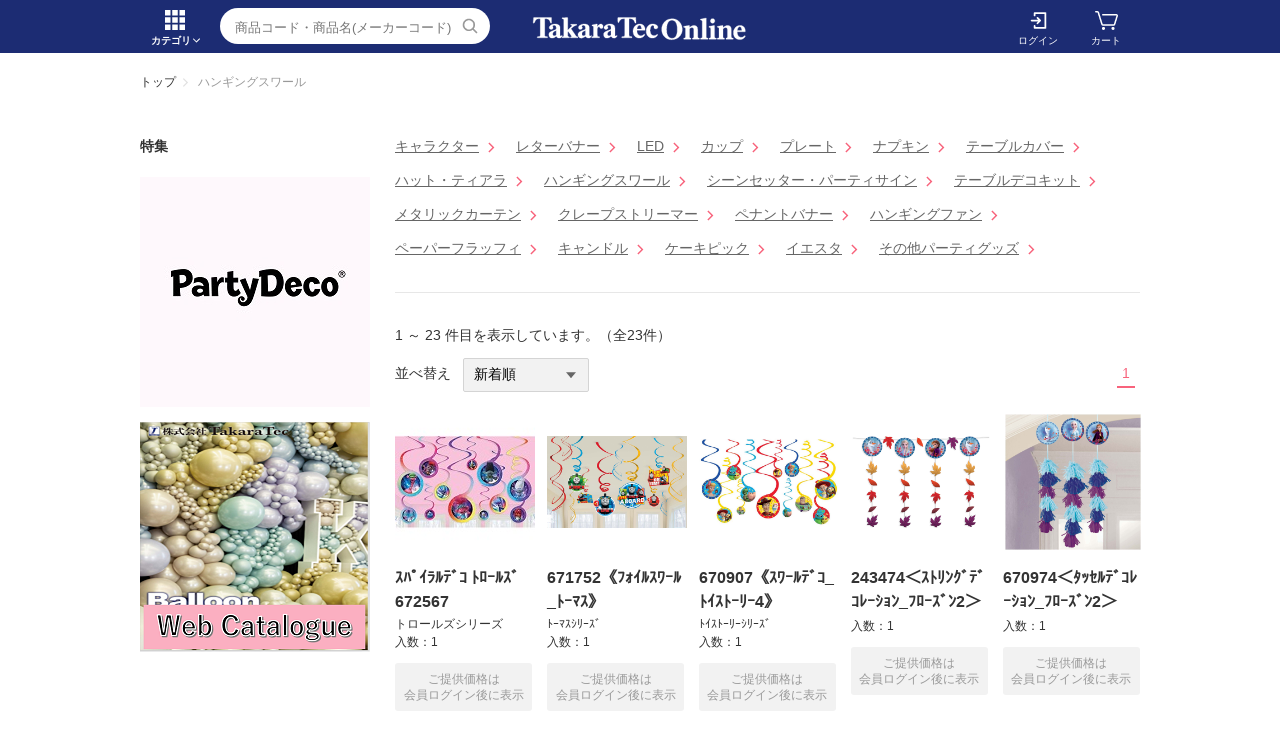

--- FILE ---
content_type: text/html;charset=utf-8
request_url: https://emilys-online.com/category/2230/
body_size: 17829
content:
<!DOCTYPE html PUBLIC "-//W3C//DTD XHTML 1.0 Strict//EN" "http://www.w3.org/TR/xhtml1/DTD/xhtml1-strict.dtd">
<html xmlns="http://www.w3.org/1999/xhtml" xml:lang="ja" lang="ja">
<head>
<meta http-equiv="Content-Type" content="text/html; charset=utf-8" />
<meta http-equiv="Content-Style-Type" content="text/css" />
<meta http-equiv="Content-Script-Type" content="text/javascript" />
<meta name="format-detection" content="telephone=no" />
<title>ハンギングスワール | TakaraTec EB online</title>
<link href="/client_info/EMILYS/view/userweb/css/style.css" rel="stylesheet" type="text/css" />
<link href="/client_info/EMILYS/view/userweb/favicon.ico" rel="shortcut icon" />
<script src="/client_info/EMILYS/view/userweb/js/1.7.1.jquery.min.js" type="text/javascript" charset="utf-8"></script>
<script src="/client_info/EMILYS/view/userweb/js/ebisu_lib.js" type="text/javascript" charset="utf-8"></script>
<script src="/client_info/EMILYS/view/userweb/js/ebisu.js" type="text/javascript" charset="utf-8"></script>
<script type="text/javascript"> 
// 非遷移型のウィッシュリスト投入処理を使用する際は必須のJSとなります。
eb$(function() {
	eb$('#itemListSimple .box').each(function(){
		var self = eb$(this);
		if(self.find(".wishStatus").hasClass("wished")) {
			self.find(".wishlistinserttag").hide();
			self.find(".wishlistdeletetag").show();							
		} else {
			self.find(".wishlistinserttag").show();
			self.find(".wishlistdeletetag").hide();																					
		}
	});
 });	
</script>
<meta name="keywords" content="ハンギングスワール" /><meta property="og:description" content="" /><meta property="og:title" content="ハンギングスワール" /><meta property="og:type" content="article" /><meta property="og:url" content="https://emilys-online.com/category/2230/" /><meta property="og:site_name" content="TakaraTec EB online" /><link rel="canonical" href="https://emilys-online.com/category/2230/" /></head>
<body>
	<script type="text/javascript">
	if (typeof Ebisu != "undefined") {
		Ebisu.isLocal = false;
		Ebisu.rootPath = 'https://emilys-online.com/';
	}
	</script>
	<script type="text/javascript">
<!--
// 
function nextItemListSelectCategory(selectInput) {
	document.location.href = selectInput.options[selectInput.selectedIndex].value;
}
//  
var beatedFlag = false;
function isUnbeaten() {
	if (beatedFlag) {
		return false;
	}
	beatedFlag = true;
	return true;
}
// 
function isUnbeatenSub() {
	if (beatedFlag) {
		return false;
	}
	return true;
}
// 
function isConfirmed() {
	return confirm('実行します。\nよろしいですか？');
}
// 
function next(request) {
	nextForm(null, null, null, request, null);
}
function nextKey(request, key) {
	nextForm(null, null, null, request, key);
}
function nextFormKey(form, request, key) {
	nextForm(form, null, null, request, key);
}
function nextAction(action, request) {
	nextForm(null, null, action, request, null);
}
function nextForm(form, target, action, request, key) {
	pos = -1;
	if (request != null) {
		pos = request.indexOf("download");
	}
	if (pos == -1 && action != null) {
		pos = action.indexOf("Menu001Logout");
	}
	if (pos == -1) {
		if (!isUnbeaten()) {
			alert('前のリクエストを処理中です。しばらくお待ちください。');
			return;
		}
	}
	if (form == null) {
		form = document.forms[0];
	}
	var oldTarget = form.target;
	if (target) {
		alert(target);
		form.target = target;
	}
	var oldAction = form.action;
	if (action != null) {
		form.action = action;
	}
	if (request == null) {
		request = '';
	}
	if (key != null) {
		form.key.value = key;
	}
	if (form.request != null) {
		form.request.value = request;
	}

	beforeExecuteSubmitForm();
	
	form.submit();

	form.target = oldTarget;
	form.action = oldAction;
}

(function() {
	func = function() {beatedFlag = false;};
	//
	if(typeof window.addEventListener == 'function'){ 
		window.addEventListener('unload', func, false);
		window.addEventListener('pageshow', func, false);
		return true;
	}
})();

var beforeExecuteSubmitForm = function() {
	// 
};

//-->
</script>
	<script type="text/javascript">
<!--
function ebisu_dateFormat(controller) {
  var reg = /^(\d{4})\/?(\d{1,2})\/?(\d{1,2})?$/;
  var str = ebisu_trim(controller.value);
  if (reg.test(str)) {
    var a = reg.exec(str);
    controller.value = a[1] + ebisu_conv(a[2]) + ebisu_conv(a[3]);
  }
}
function ebisu_conv(s) {
  var ret = "";
  if (s == null) {
  } else if (s.length == 1) {
    ret = "/0" + s;
  } else if (s.length == 2) {
    ret = "/" + s;
  }
  return ret;
}
function ebisu_revert(controller) {
  var reg = /^\d{4}\/\d{2}(\/\d{2})?$/;
  if (reg.test(controller.value)) {
    controller.value = controller.value.replace(/\/+/g, "");
  }
}
function ebisu_trim(s) {
  return s.replace(/^\s*/, "").replace(/\s*$/, "");
}
function ebisu_cc(){
  var e = event.srcElement;
  var r = e.createTextRange();
  r.moveStart("character", e.value.length);
  r.collapse(true);
  r.select();
}
//-->
</script>
	
	<script type="text/javascript">
<!--
//
function showSubWindowActionRequest(action, request, width, height) {
	return showSubWindowActionRequestKey(action, request, null, width, height);
}
//
function showSubWindowActionRequestKey(action, request, key, width, height) {
	var pos = action.indexOf("?");
	var requestString = "";
	if (pos == -1) {
		requestString = "?request=";
	} else {
		requestString = "&request=";
	}
	requestString += request;
	if (key != null) {
		requestString += "&key=" + key;
	}
	return showSubWindow(action + requestString, width, height);
}
//
var ebisuSubWindow;
function showSubWindow(url, width, height) {
	if (ebisuSubWindow != null) {
		ebisuSubWindow.close();
	}
	ebisuSubWindow = showSubWindowPrivate(url, width, height, "ebisuSubWindow");
	if (ebisuSubWindow == null) {
		alert('ウィンドウのポップアップがブラウザによってブロックされました。誠に恐れ入りますが、直接ボタンをクリックするか、ブラウザのポップアップブロックの設定を調整してください。');
		return false;
	}
	ebisuSubWindow.focus();
	return ebisuSubWindow;
}
//
function showSubWindowPrivate(url, width, height, windowName) {
	//
	if (width == null) {
		width = 750;
	}
	if (height == null) {
		height = 650;
	}
	if (url.indexOf("http") != 0) {
		url = "http://emilys-online.com/" + url;
	}
	if (!isUnbeatenSub()) {
		alert("前のリクエストを処理中です。しばらくお待ちください。");
	} else {
		return window.open(url, windowName, "width="+width+", height="+height+", toolbar=0, menubar=0, location=0, status=yes, scrollbars=yes");
	}
}

//
function closeAllSubwindow() {
	if (ebisuSubWindow != null && !ebisuSubWindow.closed ) {
		ebisuSubWindow.close();
	}
}
-->
</script>
	<script type="text/javascript">
<!--
function joinDate(idName, yearName, monthName, dayName) {
	if(yearName != null &&monthName != null && dayName != null){
		document.getElementById(idName).value = document.getElementById(yearName).value + '/' + document.getElementById(monthName).value + '/' +document.getElementById(dayName).value
	}
}
function yearFormat(yearName){
	var value = document.getElementById(yearName).value;
	if (!isNaN(value) && value.length == 1) value = '200' + value; if (!isNaN(value) && value.length == 2) value = '20' + value; if (!isNaN(value) && value.length == 3) value = '2' + value;
	document.getElementById(yearName).value = value;
}
//-->
</script>
	
	
	
	<script type="text/javascript">
// <!--
// 
function getMultipleNarrowDownCategoryToggle() {
	// 
	try {
		return multipleNarrowDownCategoryToggle();
	} catch(e){
	// 
	} finally {
	// 
	}
}
// 
eb$(function(){
	// 
	convertUrlForAjaxNarrowDownMultiple();
	var url = window.location.href;
	if (url.indexOf('#') != -1) {
		initMultipleNarrowDownCategoryList();
		initOtherAjaxSearchParameter(url);
		ajaxNarrowDownMultipleCategory(url);
	} else {
		getMultipleNarrowDownCategoryToggle();
	}
});

// 
function initOtherAjaxSearchParameter(url) {
	// 
	if (url.indexOf('other=(') != -1) {
		// 
		var otherParams = url.split('other=(')[1].replace('other=(', '').replace(')','');
		var paramList = otherParams.split('&');
		var param = [];
		var paramName;
		var paramValue;
		for (i =0; i < paramList.length; i++){
			param = paramList[i].split('=');
			paramName = param[0];
			paramValue = decodeURIComponent(param[1]);
			// 
			eb$('form[name=siborikomi_form] [name=' + paramName + ']').val(paramValue);
			eb$('form[name=keyword_search_form] [name=' + paramName + ']').val(paramValue);
			eb$('form[name=list_form] [name=' + paramName + ']').val(paramValue);
			eb$('form[name=itemSearchMax_form] [name=' + paramName + ']').val(paramValue);
		}
	}
}

// 
function narrowDownAjaxCheckboxReconstruction(url) {
	// 
	if (url.indexOf('#') == -1) {
		return;
	}
	var urls = url.split('#');
	if (urls[1].indexOf('&') != -1) {
		var cats = urls[1].split('&');
		for ( i =0; i < cats.length; i++) {
			selectedCats = cats[i].split('%');
			var parentCat = selectedCats[0].split('=')[0];
			var child = "";
			for ( j =0; j < selectedCats.length; j++) {
				if (j == 0) {
					child = selectedCats[j].split('=')[1];

				} else {
					child = selectedCats[j];
				}
				narrowDownAjaxMakeCheckBoxTrue(child);
			}
		}
	} else if (urls[1] != null) {
		if (urls[1].length > 0)
		selectedCats = urls[1].split('%');
		var parentCat = selectedCats[0].split('=')[0];
		var child = "";
		for ( j =0; j < selectedCats.length; j++) {
			if (j == 0) {
				child = selectedCats[j].split('=')[1];

			} else {
				child = selectedCats[j];
			}
			narrowDownAjaxMakeCheckBoxTrue(child);
		}
	}
}
// 
function narrowDownAjaxMakeCheckBoxTrue(name) {
	// 
	if (document.getElementById(name) != null) {
	document.getElementById(name).checked = true;
	}
}



function getIsPointerAllSelected() {
	// 
	var rtn = false;
	try {
		rtn = isPointerAllSelected();
	} catch(e){
	// 
	} finally {
		return 	rtn;
	}
}


// 
function getAjaxNarrowDownMultipleCategoryUrl(url) {
	// 
	var pointerParentCat = '';
	if (url.indexOf('&pointercat=') != -1) {
		var params = url.split('&pointercat=');
		url = params[0];
		// 
		if (!getIsPointerAllSelected()) {
			pointerParentCat = params[1];
		}
	}
	var urls = url.split('#');
	var cats = urls[1].split('&');
	var firstParentCat;
	if (urls[1] == '') {
		originalUrl = urls[0];
	}
	urls[1] = "";
	for ( i =0; i < cats.length; i++) {
		selectedCats = cats[i].split('%');
		var parentCat = selectedCats[0].split('=')[0];
		// 
		if (getIsPointerAllSelected()) {
			if (pointerParentCat != '') {
				pointerParentCat = pointerParentCat + ',';
			}
			pointerParentCat = pointerParentCat + parentCat;
		}
		if (i == 0) {
			firstParentCat = parentCat;
		}
		cats[i] = "";
		for ( j =0; j < selectedCats.length; j++) {
			if (j != 0) {
				selectedCats[j] = '&' + parentCat + '=' + selectedCats[j];
			}
			cats[i] = cats[i] + selectedCats[j];
		}
		if (i != 0) {
			urls[1] = urls[1] + '&';
		}
		urls[1] = urls[1] + cats[i];
	}
	urls[1] = narrowDownAjaxReplaceAll(urls[1],'&',',');
	urls[1] = narrowDownAjaxReplaceAll(urls[1],'=',':');
	var match = urls[0].match(/(\?|&)condition=/);
	if(match) {
		var urlArrays = urls[0].split(match[0]);
		strArrays = urlArrays[1].split('&');
		if (strArrays[0] != '') {
			strArrays[0] = match[0] + strArrays[0] + ',' + urls[1];
		} else {
			strArrays[0] = match[0] + urls[1];
		}
		url = urlArrays[0];
		for ( i =0; i < strArrays.length; i++) {
			if (i != 0) {
				url = url + '&';
			}
			url = url + strArrays[i];
		}
	} else {
		if (urls[0].indexOf('?') != -1) {
		url = urls[0] + '&condition=' + urls[1];
		} else {
		url = urls[0] + '?condition=' + urls[1];
		}
	}

	// 
	if (!getIsChangeMultipleCatPointer() && (!getIsAjaxPointerNone() || getIsAjaxPointerCats(cats))) {
			// 
			pointerParentCat = firstParentCat;
	}

	if (pointerParentCat != '' && pointerParentCat != undefined) {
		url = url +  '&pointerMultipleCat=' + pointerParentCat;
	}
	return url;
}

function getIsAjaxPointerCats(cats) {
	var rtn = cats.length == 1;
	try {
		rtn = getIsAjaxPointerCatsCustomize(cats);
	} catch(e){
	// 
	} finally {
		return 	rtn;
	}
}

function getIsChangeMultipleCatPointer() {
	// 
	var rtn = false;
	try {
		rtn = isChangeMultipleCatPointer();
	} catch(e){
	// 
	} finally {
		return 	rtn;
	}
}


// 
function execAjaxForNarrowDown(url, narrowDownCallback) {
	var jqv = "1";
	try {
		jqv = eb$.fn.jquery;
	} catch (e) {
	}
	if (jqv != null) {
		var index = jqv.indexOf('.');
		if (index > -1) {
			jqv = jqv.substring(0, index);
		}
	}
	var useLatestJquery = ('1' == '') && (jqv >= 3);
	if (useLatestJquery) {
		eb$.ajax({
			url: url
			,contentType: 'application/x-www-form-urlencoded'
			,'cache' : false
		}).done(function(data){
			narrowDownCallback(data);
		}).fail(function(data){
		});
	} else {
		eb$.ajax({
			url: url
			,contentType: 'application/x-www-form-urlencoded'
			,'cache' : false
		}).success(function(data){
			narrowDownCallback(data);
		}).error(function(data){
		});
	}
}

// 
function ajaxNarrowDownMultipleCategory(url) {
// 
	var originalUrl = url;
	// 
	var otherParamList = '';
	// 
	if (url.indexOf('other=(') != -1) {
		// 
		otherParamList = url.split('other=(')[1].replace('other=(', '').replace(')','');
		// 
		url =  url.replace('&other=(' + url.split('other=(')[1], '');
	}
	if (url.indexOf('#') != -1) {
		// 
		url = getAjaxNarrowDownMultipleCategoryUrl(url);
		// 
		if (otherParamList != '') {
			var otherParam = otherParamList.split('&');
			for ( i = 0; i < otherParam.length; i++) {
				// 
				var param = otherParam[i];
				var paramName = param.split('=')[0];
				if (url.indexOf(paramName + '=') != -1){
					// 
					var urls = url.split(paramName + '=');
					var num = urls[1].indexOf('&');
					var replaceChar = urls[1];
					if (num != -1){
						replaceChar = replaceChar.substr(0, num + 1);
					}
					urls[1] = urls[1].replace(replaceChar, '');
					url = urls[0] + urls[1];
				}
			}
			url = url + '&isOther=true&' + otherParamList;
		}
	} else {
// 
// 
// 
	}
	url = getCustomizedAjaxNarrowDownMultipleCategoryUrl(url);
	execAjaxForNarrowDown(url, function(data){
		// 
		renderRefineSearch(data);
		renderItemList();
		var titleScr = /<title>(.*)<\/title>/;
		var titleStr = titleScr.exec(data)[1];
		document.title = titleStr;
		window.location.href = originalUrl;
		narrowDownAjaxCheckboxReconstruction(originalUrl);
		getMultipleNarrowDownCategoryToggle();
		getCustomaizeActionAfterAjaxSearch();
	});

	return false;
}

// 
function getCustomizedAjaxNarrowDownMultipleCategoryUrl(url) {
	var tempUrl = url;
	try {
		// 
		tempUrl = customizeAjaxNarrowDownMultipleCategoryUrl(url);
	} catch(e){
	// 
	} finally {
		return tempUrl;
	}
}

// 
// 
function renderRefineSearch(data) {

	n=navigator.appVersion;
	var categoryListHtml = eb$(data).find('div#narrowListCategory');
	if (categoryListHtml.length == 0) {
		categoryListHtml = eb$(data).filter('div#narrowListCategory');
	}
	var listHtml = eb$(data).find('div#list');
	if (listHtml.length == 0) {
		listHtml = eb$(data).filter('div#list');
	}
	if (-1 == n.indexOf("MSIE 7.")) {
		eb$('div#narrowListCategory').html(categoryListHtml.hide());
		eb$('div#list').html(listHtml.hide());
		eb$('#AJAX_MULTIPLE_NARROWDOWN_CATEGORY_LOADING').hide();
		eb$('div#narrowListCategory').show();
		eb$('div#list').fadeIn();
	} else {
		eb$('#AJAX_MULTIPLE_NARROWDOWN_CATEGORY_LOADING').hide();
		eb$('div#narrowListCategory').html(categoryListHtml);
		eb$('div#narrowListCategory').show();
		eb$('div#list').html(listHtml);
		eb$('div#list').show();
	}

}

// 
function renderItemList() {

	if(eb$('#itemListSimple').attr('id') != undefined){
		eb$('#itemListSimple .box').each(function(){
			var self = eb$(this);
			renderwishList(self)
		});
	}else if(eb$('#itemListImage').attr('id') != undefined){
		eb$('#itemListImage .box').each(function(){
			var self = eb$(this);
			renderwishList(self)
		});
	}else if(eb$('#itemListDetail').attr('id') != undefined){
		eb$('#itemListDetail .box').each(function(){
			var self = eb$(this);
			renderwishList(self)
		});
	}else if(eb$('#itemList').attr('id') != undefined){
		eb$('#itemList .box').each(function(){
			var self = eb$(this);
			renderwishList(self)
		});
	}
}

// 
function renderwishList(data) {
	if(data.find(".wishStatus").hasClass("wished")) {
		data.find(".wishlistinserttag").hide();
		data.find(".wishlistdeletetag").show();
	} else {
		data.find(".wishlistinserttag").show();
		data.find(".wishlistdeletetag").hide();
	}
}

// 
function getCustomaizeActionAfterAjaxSearch() {
	// 
	try {
		return customaizeActionAfterAjaxSearch();
	} catch(e){
	// 
	} finally {
	// 
	}
}

// 
function getIsAbleToChoseOneChildCat() {
	// 
	var rtn = false;
	try {
		rtn = isAbleToChoseOneChildCat();
	} catch(e){
	// 
	} finally {
		return 	rtn;
	}
}

var isFirstSearch;
// 
function selectItemNarrowDownCategory(object) {
	// 
		isFirstSearch = false;
		var multipleCategory_index  = document.URL.indexOf('#');
		var url = document.URL;

		// 
		if (url.indexOf('other=(') != -1) {
			otherParamList = url.split('other=(')[1].replace('other=(', '').replace(')','');
			url =  url.replace('&other=(' + url.split('other=(')[1], '');
		}
		var tempMultiCat = '';
		if (multipleCategory_index != -1) {
			var tempMultiCat = url.substr(multipleCategory_index +1 );
		}
		if (url.indexOf('item_list') == -1 && url.indexOf('category/') == -1 ) {
			url = Ebisu.rootPath + 'item_list.html';
			if (tempMultiCat != '') {
				url = url + '#' + tempMultiCat;
				multipleCategory_index = url.indexOf('#');
			}
			isFirstSearch = true;
		}
		if (url.indexOf('&pointercat=') != -1) {
			var params = url.split('&pointercat=');
			url = params[0];
		}

		var multipleCategorys = "";
		var newMultipleCategorys = "";
		var parent = "";
		var child = "";
		var splitIndex;
		var obj = object.value;
		var bool = object.checked;

		if(obj == null) {
			return;
		}

		splitIndex = obj.indexOf(':');
		parent = obj.substr(0,splitIndex);
		child = obj.substr(splitIndex +1);

		if(multipleCategory_index == -1){
			url = url + '#' + parent + '=' + child;
		} else {
			multipleCategorys = url.substr(multipleCategory_index +1 );
			url = url.substr(0,multipleCategory_index);

			// 
			var selected = multipleCategorys.split('&');
			var parent_exist = false;
			for ( var i_selected = 0; i_selected < selected.length; i_selected++) {
				var selected_parent = selected[i_selected].split('=');
				if(selected_parent[0] == parent){
					parent_exist = true;
				}
			}

			if (parent_exist) {
				var cats = multipleCategorys.split('&');
				// 
				if (bool) {
					for ( i =0; i < cats.length; i++) {
						var cat = cats[i].split('=');
						if (cat[0] == parent){
							// 
							if (getIsAbleToChoseOneChildCat()) {
								// 
								var ChosenCats = cat[1].split('%');
								for ( z =0; z < ChosenCats.length; z++) {
									ChosenCats[z].checked = false;
								}
								cats[i] = cat[0] + '=' + child;
							} else {
								cats[i] = cats[i] + '%' + child;
							}
						}
						if (newMultipleCategorys != '') {
							newMultipleCategorys = newMultipleCategorys + '&';
						}
						newMultipleCategorys = newMultipleCategorys + cats[i];
					}
					url = url + '#' + newMultipleCategorys;
				// 
				} else {
					var notAddAnd = false;
					for ( i =0; i < cats.length; i++) {
						notAddAnd = false;
						var cat = cats[i].split('=');
						// 
						if (cat[0] == parent){
							// 
							if (cat[1].indexOf('%') != -1) {
								// 
								var categorys = cat[1].split('%');
								var newCats = '';
								for ( j =0; j < categorys.length; j++) {
									if (categorys[j] != child) {
										if (newCats != '') {
											newCats = newCats + '%';
										}
										newCats = newCats + categorys[j];
									}
								}
								cats[i] = cat[0] + '=' + newCats;
							// 
							} else {
								cats[i] = '';
								notAddAnd = true;
							}
						}
						if (newMultipleCategorys != '' && !notAddAnd) {
							newMultipleCategorys = newMultipleCategorys + '&';
							notAddAnd = false;
						}
						newMultipleCategorys = newMultipleCategorys + cats[i];
					}
					if (newMultipleCategorys != '') {
						url = url + '#' + newMultipleCategorys;
					}
				}
			} else {
				multipleCategorys = multipleCategorys + '&' + parent + '=' + child;
				url = url + '#' + multipleCategorys;
			}
		}
		var pointerCat = object.value.split(':')[0];
		if (getIsPointerAllSelected()) {
			pointerCat = 'allselected';
		}
		changeUrlAndDoAjaxForMultipleNarrowDownCategory(url, pointerCat, false);
}

function selectItemNarrowDownCategoryMultiple() {
	// 
	var multipleCategory_index  = document.URL.indexOf('#');
	var url = document.URL;

	// 
	if (url.indexOf('other=(') != -1) {
		otherParamList = url.split('other=(')[1].replace('other=(', '').replace(')','');
		url =  url.replace('&other=(' + url.split('other=(')[1], '');
	}
	if (multipleCategory_index != -1) {
		url = url.split('#')[0];
	}
	var len = eb$(narrowDownCategoryMultiple).length;
	var categories = '#';
	var pointer = '';
	for(var i=0; i<len; i++){
		var category = '';
		var childrenLen = eb$('#narrowDownmenu' + i).children().length;
		for(var j=0; j<childrenLen; j++){
			var list = eb$('#narrowDownmenu' + i).children()[j];
			if (eb$(list).children()[0].checked == true) {
				if (category != '') {
					category = category + '%' + eb$(list).children()[0].value.split(':')[1];
				} else {
					if (pointer != '') {
						pointer = pointer + ',';
					}
					pointer = pointer + eb$(list).children()[0].value.split(':')[0];
					category = category + eb$(list).children()[0].value.replace(':','=');
				}
			}
		}
		if (categories != '#' && category != '') {
			categories = categories + '&';
		}
		categories = categories + category;
	}

	url = url + categories;
	changeUrlAndDoAjaxForMultipleNarrowDownCategory(url, pointer, false);
}

function narrowDownAjaxOpenMenu(obj) {            // 
	obj.style.display = "block";
}
function narrowDownAjaxCloseMenu(obj) {            // 
	obj.style.display = "none";
}

function narrowDownAjaxReplaceAll(expression, org, dest){
	return expression.split(org).join(dest);
}

function clearSelectedCategory(name) {
	// 
	var multipleCategory_index  = document.URL.indexOf('#');
	var url = document.URL;
	var multipleCategorys = "";
	var newMultipleCategorys = "";
	if(multipleCategory_index != -1){
		multipleCategorys = url.substr(multipleCategory_index +1 );
		url = url.substr(0,multipleCategory_index);
		if (multipleCategorys.indexOf(name) != -1) {
			var cats = multipleCategorys.split('&');
			for (i=0;i<cats.length;i++) {
				var parent = cats[i].split('=')[0];
				if (parent != name && parent != "pointercat") {
					if (newMultipleCategorys != '') {
						newMultipleCategorys = newMultipleCategorys + '&';
					}
					newMultipleCategorys = newMultipleCategorys + cats[i]
				}
			}
			if (newMultipleCategorys != '') {
				url = url + '#' + newMultipleCategorys;
			}
			changeUrlAndDoAjaxForMultipleNarrowDownCategory(url, name, false);
		}
	}
}

function getIsAjaxPointerNone() {
	// 
	var rtn = false;
	try {
		rtn = isAjaxPointerNone();
	} catch(e){
	// 
	} finally {
		return 	rtn;
	}
}

function changeUrlAndDoAjaxForMultipleNarrowDownCategory(url, name, isAllClear) {
	// 
	if (getIsAjaxPointerNone()) {
		name = '';
	}
	if (url.indexOf('#') != -1) {
		url = url + '&pointercat=' + name;
	}
	initMultipleNarrowDownCategoryList();
	if (isAllClear != true){
		// 
		url = addOtherAjaxSearchParameter(url);
	}
	var isUrlChanged = false;
	// 
	var tempUrl = '';
	var ankerUrl = '';
	multipleCategory_index = url.indexOf('#');
	if (url.indexOf('next_page=') != -1) {
		var params = url.substring(0, multipleCategory_index).split('&');
		if (multipleCategory_index != -1) {
			ankerUrl = url.substring(multipleCategory_index);
		}
		for ( index=0; index < params.length; index++) {
			if (params[index].indexOf('next_page=') != -1) {
				tempUrl = tempUrl + '&next_page=1';
			} else {
				if (index == 0) {
					tempUrl = tempUrl + params[index];
				} else {
					tempUrl = tempUrl + '&' + params[index];
				}
			}
		}
		isUrlChanged = true;
		url = tempUrl + ankerUrl;
	}
	if (multipleCategory_index == -1) {
		if (url.indexOf('other=(') != -1) {
			// 
			url = url.replace('&other=(', '#&other=(');
		}
	} else {
		if (url.indexOf('other=(') == -1) {
			// 
			url = url.replace('#&pointercat=', '');
		} else {
			// 
			url = url.replace('#&pointercat=', '#');
		}
	}
	if (isUrlChanged == false) {
		window.location.href = url;
	} else {
		// 
		n=navigator.appVersion;
		if (-1 == n.indexOf("MSIE 7.") && -1 == n.indexOf("MSIE 8.")　&& -1 == n.indexOf("MSIE 9.")) {
			history.pushState(null,null,url);
		} else {
			window.location.href = url;
			return false;
		}
	}
	if (!isFirstSearch) {
		ajaxNarrowDownMultipleCategory(url);
	}
}

// 
function addOtherAjaxSearchParameter(url) {
	// 
	var otherParam = '';
	var names = getOtherAjaxSearchParamNames();
	for ( index = 0; index < names.length; index++) {
		var value = eb$('form[name=siborikomi_form] [name=' + names[index] + ']').val();
		if (value != '' && value) {
			var encValue = encodeURIComponent(value);
			if (otherParam != '') {
				otherParam = otherParam + "&" + names[index] + "=" + encValue;
			} else {
				otherParam = otherParam + names[index] + "=" + encValue;
			}
		}
		if (value == '' || value){
			// 
			eb$('form[name=siborikomi_form] [name=' + names[index] + ']').val(value);
			eb$('form[name=keyword_search_form] [name=' + names[index] + ']').val(value);
			eb$('form[name=list_form] [name=' + names[index] + ']').val(value);
			eb$('form[name=itemSearchMax_form] [name=' + names[index] + ']').val(value);
		}
	}
	if (otherParam != '') {
		url = url + "&other=(" + otherParam + ")";
	}
	return url;
}

// 
function getOtherAjaxSearchParamNames() {
	var rtn = [];
	try {
		// 
		rtn = getCustomizedOtherAjaxSearchParams();
	} catch(e){
	// 
	} finally {
		return rtn;
	}
}

function clearSelectedCategoryAll() {
	// 
	initMultipleNarrowDownCategoryList();
	var multipleCategory_index  = document.URL.indexOf('#');
	var url = document.URL;
	if(multipleCategory_index != -1){
		url = url.split('#')[0];
	}
	changeUrlAndDoAjaxForMultipleNarrowDownCategory(url, '', true);
}

function clearSelectedCategorySingle(name) {
	name.checked = false;
	selectItemNarrowDownCategory(name);
}

function initMultipleNarrowDownCategoryList() {
	// 
	try {
		return customaizedDoHideAndShowList();
	} catch(e){
		try {
			return defaultHideAndShowList()
		} catch(e1){
			eb$('#narrowListCategory').hide();
			eb$('#list').hide();
			eb$('#AJAX_MULTIPLE_NARROWDOWN_CATEGORY_LOADING').show();
		}
	}
}

function convertUrlForAjaxNarrowDownMultiple() {
	// 
	var url = document.URL;
	ua=navigator.appVersion;

		if (-1 != url.indexOf("ankerparams=")) {
			initMultipleNarrowDownCategoryList();
			var ankerUrl = url.substring(url.indexOf("ankerparams="));
			url = url.substring(0, url.indexOf("ankerparams="));
			var restParam = ankerUrl.substring(ankerUrl.indexOf("&") + 1);
			ankerUrl = ankerUrl.substring(ankerUrl.indexOf("ankerparams=") + 12, ankerUrl.indexOf("&"));
			ankerUrl = decodeURIComponent(ankerUrl);
			ankerUrl = narrowDownAjaxReplaceAll(ankerUrl,',','&');
			ankerUrl = narrowDownAjaxReplaceAll(ankerUrl,':','=');
			if (ankerUrl != '') {
				ankerUrl = '#' + ankerUrl;
			}
			url = url + restParam + ankerUrl;
			window.location.href = url;
			return false;
		}
}
-->
</script><script type="text/javascript">
<!--
//
function isAjaxPointerNone() {
	return true;
}
//
function isPointerAllSelected() {
	return false;
}
//-->
</script><script type="text/javascript">
<!--
function isAbleToChoseOneChildCat() {
	return false;
}

// 
// 
function defaultHideAndShowList() {
	eb$('#list').hide();
	eb$('#AJAX_MULTIPLE_NARROWDOWN_CATEGORY_LOADING').show();
}
//-->
</script>
	
	
	
	
	

<script type="text/javascript">
//<!--

// 
function change_order(order) {
	document.list_form.request.value = 'change_order';
	document.list_form.sort_order.value = order;
	sendAddHashRequest(eb$('form[name="list_form"]'));
}
// 
function change_detail_mode() {
	document.list_form.item_list_mode.value = '1';
	sendAddHashRequest(eb$('form[name="list_form"]'));
}
// 
function change_image_mode() {
	document.list_form.item_list_mode.value = '2';
	sendAddHashRequest(eb$('form[name="list_form"]'));
}
// 
function change_simple_mode() {
	document.list_form.item_list_mode.value = '0';
	sendAddHashRequest(eb$('form[name="list_form"]'));
}

// 
// 
function sendAddHashRequest(form){
	form = delankerparam(form);
	if (addInputBrowser() && location.hash != '') {
		var url = location.pathname;
		var param = form.serialize();
		if(param != ""){
			window.location.href = url +"?" + param + location.hash;
		}else{
			window.location.href = url + location.hash;
		}
	}else{
		// 
		form.submit();
	}
	return;
}

// 
// 
// 
function delankerparam(form){
	var elements = form.find('input:hidden');
	for (var i = 0; i < elements.length; i++) {
		if(elements[i].name == "ankerparams" && elements[i].value == ""){
			elements[i].parentNode.removeChild(elements[i]);
		}
	}
	return form;
}

// 
// 
function addInputBrowser(){
	var agent = window.navigator.userAgent.toLowerCase();
	if(agent.indexOf('msie') !== -1 ||
			(agent.indexOf('trident') !== -1)	||
			(agent.indexOf('edge') !== -1)){
		//
		return true;
	}
	return false;
}



// 
function change_search_max_row(req, value) {
	document.itemSearchMax_form.request.value = req;
	document.itemSearchMax_form.SEARCH_MAX_ROW_LIST.value = value;
	sendAddHashRequest(eb$('form[name="itemSearchMax_form"]'));
}

//
function execAjaxForItemList(url, execAjaxCallback) {
	eb$.ajax({type:"POST", url:url, cache:false, ifModified:false})
	.done(function(response, textStatus, jqXHR){
		execAjaxCallback(jqXHR);
	});
}
//
function putItemToWishListAfterAjaxCheck(paramUrl, itemCd, propcd, token, obj) {
	if (!isUnbeaten()) {
		alert('処理中です。');
		return;
	}
	var url = paramUrl + "?request=insert_wishlist&token=" + token + "&item_cd=" + itemCd;
	if (propcd != null && propcd != '' && propcd != undefined) {
		url = url + '-' + propcd;
	}
	execAjaxForItemList(url, function(jqXHR){
		var error = JSON.parse(jqXHR.responseText).ERROR;
		if (error != '' && error != undefined) {
			//  
			ajaxPutToWishListErrorAction(jqXHR, obj);
			beatedFlag = false;
		} else {
		//  
			ajaxPutToWishListSuccessAction(jqXHR, obj);
			if(typeof outputGtagInsertWishList !== 'undefined'){
				outputGtagInsertWishList(itemCd);
			}
			beatedFlag = false;
		}
	});
	return false;
};


//
function deleteItemToWishListAfterAjaxCheck(paramUrl, memberId, itemCd, token, obj) {
	if (!isUnbeaten()) {
		alert('処理中です。');
		return;
	}
	var url = paramUrl + "?request=delete_wishlist&token=" + token + "&ITEM_CD=" + itemCd + "&MEMBER_ID=" + memberId;
	execAjaxForItemList(url, function(jqXHR){
		var error = JSON.parse(jqXHR.responseText).ERROR;
		if (error != '' && error != undefined) {
			//  
			ajaxPutToWishListErrorAction(jqXHR, obj);
			beatedFlag = false;
		} else {
		//  
			ajaxPutToWishListSuccessAction(jqXHR, obj);
			beatedFlag = false;
		}
	});
	return false;
};


// 
function ajaxPutToWishListErrorAction(msg, obj) {
	var error = JSON.parse(msg.responseText).ERROR;
	alert(error);
}

// 
function ajaxPutToWishListSuccessAction(msg, obj) {
	var self = eb$(obj);
	var parent = eb$(obj).parent();
	if(parent.find(".wishStatus").hasClass("wished")) {
		parent.find('.wishlistMessage').hide();
		showPop(parent.find('.wishlistDelMessage'));
		parent.find(".wishStatus").removeClass("wished");
			parent.find(".wishlistdeletetag").hide();
			parent.find(".wishlistinserttag").show();
	} else {
		parent.find('.wishlistDelMessage').hide();
		showPop(parent.find('.wishlistMessage'));
		parent.find(".wishStatus").addClass("wished");
			parent.find(".wishlistinserttag").hide();
			parent.find(".wishlistdeletetag").show();
	}
	
}
-->
</script><script type="text/javascript">
//<!--

// 
var input_key_buffer = new Array();

// 
function putItemToCartAfterAjaxCheck(paramUrl, request, itemCd, obj, params, formName) {
	if (!KeyIsDown(32)) {
		if (!isUnbeaten()) {
			alert('処理中です。');
			return;
		}
	}
	param = getAjaxParamsForItemCheck(params, formName);
	paramInfo = "&item_cd=" + itemCd + param;
	if (!KeyIsDown(32)) {
		isAjaxCheckPossibleToPutToCart(paramUrl, paramInfo, request, itemCd, obj);
	} else {
		KeyIsDown(32) = true;
	}
	return false;
}
function getAjaxParamsForItemCheck(names, formName) {
	var rtn = "";
	if (names ==null || names == "") {
		return rtn;
	}
	var paramsNames = names.split(",");
	for (var i = 0; i < paramsNames.length; i++) {
		var element = document.getElementsByName("'" + formName + "'")[paramsNames[i]];
		var value = getOptionValue(element);
		rtn = rtn + "&" + paramsNames[i] + "=" + value;
	}
	return rtn;
}
function KeyIsDown(key_code){
	if(input_key_buffer[key_code])	{
		input_key_buffer[key_code] = false;
		return true;
	}
	return false;
}

// 
function execAjaxForPutToCart(url, data, putToCartCallback) {
	eb$.ajax({type: "POST", url: url, data:data, cache:false, ifModified:false})
	.done(function(response, textStatus, jqXHR){
		putToCartCallback(jqXHR);
	});
}

// 
function isAjaxCheckPossibleToPutToCart(paramUrl, paramInfo, request, itemCd, obj) {
	var url;
	if (paramUrl.indexOf("?") != -1) {
		url = paramUrl + "&request=" + request;
	} else {
		url = paramUrl + "?request=" + request;
	}
	execAjaxForPutToCart(url, "&response_type=json" + paramInfo, function(jqXHR){
		var error = JSON.parse(jqXHR.responseText).ERROR;
		if (error != '' && error != undefined) {
			// 
			ajaxPutToCartErrorAction(jqXHR, obj);
			beatedFlag = false;
		} else {
			// 
			ajaxPutToCartSuccessAction(jqXHR, obj);
			if(typeof outputGtagInsertCart !== 'undefined'){
				outputGtagInsertCart(itemCd);
			}
			if(typeof sendStaffStartTrackingRequest !== 'undefined') {
				sendStaffStartTrackingRequest(itemCd, paramInfo);
			}
			if (false){
				ajaxCartInfoUpdate();
			}
			beatedFlag = false;
		}
	});
}

// 
// 
function ajaxCartInfoUpdate(){
	// 
	var CLASS_NAME_LIST = [
			"cart_item_count",								// 
			"cart_amount_sum",								// 
			"cart_syokei",									// 
			"cart_syokei_hontai",							// 
			"cart_syokei_tax",								// 
			"cart_syokei_zeikomi",							// 
			"cart_before_teiki_discount_syokei_hontai",		// 
			"cart_before_teiki_discount_syokei_tax",		// 
			"cart_before_teiki_discount_syokei_zeikomi",	// 
			"cart_teiki_discount_syokei_hontai",			// 
			"cart_maker_syokei_hontai",						// 
			"cart_maker_syokei_tax",						// 
			"cart_maker_syokei_zeikomi",					// 
			"cart_add_point_sum",							// 
			"cart_item_code_list"							// 
	];
	var urlData = new Object();
	urlData["REQUEST"] = 'get_cart_info_data';
	
	// 
	var upNameList = "";
	// 
	var allElements = document.getElementsByTagName('*');
	// 
	for (var i in CLASS_NAME_LIST) {
		var className = CLASS_NAME_LIST[i];
		for (var n = 0; n < allElements.length; n++){
			if(allElements[n].className == className){
				if(upNameList != ""){
					upNameList += ",";
				}
				upNameList += className;
			}
		}
	}
	if(upNameList == ""){
		return;
	}
	urlData["UPDATE_NAME_LIST"] = upNameList;
	var url = 'https://emilys-online.com/ajax_get_cart_info.html';
	// 
	execAjaxForPutToCart(url, urlData, function(jqXHR){
		var error = JSON.parse(jqXHR.responseText).ERROR;
		if (error != '' && error != undefined) {
			// 
			var errorMessage = error + "\nカート投入前のカート情報を表示します。";
			alert(errorMessage);
			beatedFlag = false;
		} else {
			// 
			callBackCartInfoUpdate(JSON.parse(jqXHR.responseText));
			beatedFlag = false;
		}
	});
}

// 
function callBackCartInfoUpdate(res){
	// 
	var len = 0;
	for (key in res.SELECT_DATA) {
		  len++;
	}
	if(len == 0){
		return;
	}
	
	// 
	var allElements = document.getElementsByTagName('*');
	// 
	for(var i in res.SELECT_DATA){
		for(var key in res.SELECT_DATA[i]){
			for (var n = 0; n < allElements.length; n++){
				if (allElements[n].className == key){
					allElements[n].innerHTML = res.SELECT_DATA[i][key];
				}
			}
		}
	}
}

function getOptionValueSub(name, formName) {
	var element = document.getElementsByName("'" + formName + "'")[name];
	return getOptionValue(element);
}

function getOptionValue(element) {
	if (element != null) {
		if (element.type == 'select-one') {
			var i = element.selectedIndex;
			return element[i].value;
		}
		if (element.type == 'radio') {
			if (element.checked) {
				return element.value;
			}
		}
		if (element.type == 'text') {
			return element.value;
		}
		if (element.type == 'hidden') {
			return element.value;
		}
		if (element.length != null) {
			// 
			if (element[0].type == 'radio') {
				var N = element.length;
				for (var i = 0; i < N; i++) {
					if (element[i].checked) {
						return element[i].value;
					}
				}
			}
			if (element[0].type == 'checkbox') {
				var N = element.length;
				var str = '';
				for (var i = 0; i < N; i++) {
					if (element[i].checked) {
						if (str != '' && element[i].value != '') {
							str = str + ',';
						}
						str = str + element[i].value;
					}
				}
				return str;
			}
			if (element[0].type == 'hidden') {
				var N = element.length;
				var str = '';
				for (var i = 0; i < N; i++) {
					if (str != '' && element[i].value != '') {
						str = str + ',';
					}
					str = str + element[i].value;
				}
				return str;
			}
		}
	}
	return null;
}

-->
</script><form name="list_form" method="get"><input type="hidden" name="request" value="search" /><input type="hidden" name="sort_order" id="sort_order" value="1"/>
<input type="hidden" name="item_list_mode" id="item_list_mode" value="0"/>
<input type="hidden" name="SEARCH_MAX_ROW_LIST" id="SEARCH_MAX_ROW_LIST" value="50"/>
<input type="hidden" name="category_cd" id="category_cd" value="2230"/>
<input type="hidden" name="M_CATEGORY_IMAGE" id="M_CATEGORY_IMAGE" value="ﾊﾝｷﾞﾝｸﾞ.jpg"/>
</form><form name="itemSearchMax_form" method="get"><input type="hidden" name="request" value="search" /><input type="hidden" name="ankerparams" /><input type="hidden" name="sort_order" id="sort_order" value="1"/>
<input type="hidden" name="item_list_mode" id="item_list_mode" value="0"/>
<input type="hidden" name="SEARCH_MAX_ROW_LIST" id="SEARCH_MAX_ROW_LIST" value="50"/>
<input type="hidden" name="category_cd" id="category_cd" value="2230"/>
<input type="hidden" name="M_CATEGORY_IMAGE" id="M_CATEGORY_IMAGE" value="ﾊﾝｷﾞﾝｸﾞ.jpg"/>
</form>
<!-- このテンプレートのURLは右記になります。 ドメイン/item_list.html -->
	


<!-- smartphone -->

<!-- / smartphone -->

<!-- preview -->

<!-- / preview -->

<!-- header -->
<header id="header">
	<div class="inner">
		<div class="left">
			<div class="gnav">
				<p class="pcMenuBtn"><span>カテゴリ</span></p>
				<!-- category -->
				<div class="category">
					<p class="tit on"><a href="javascript:void(0)" class="cate">ラバーバルーン</a></p>
					<div class="menuArea">
						<ul>
							<li>
								<a href="https://emilys-online.com/category/012080/">
									<figure><img src="/client_info/EMILYS/itemimage/kalisan 1.jpg" /></figure>
									<p>【モデリング】Kalisan</p>
								</a>
							</li><li>
								<a href="https://emilys-online.com/category/012005/">
									<figure><img src="/client_info/EMILYS/itemimage/kalisan 2.jpg" /></figure>
									<p>【ラウンド】Kalisan</p>
								</a>
							</li><li>
								<a href="https://emilys-online.com/category/012071/">
									<figure><img src="/client_info/EMILYS/itemimage/kalisanheart.png" /></figure>
									<p>【ハート】Kalisan</p>
								</a>
							</li><li>
								<a href="https://emilys-online.com/category/012060/">
									<figure><img src="/client_info/EMILYS/itemimage/k-link.jpg" /></figure>
									<p>【リンク】Kalisan</p>
								</a>
							</li><li>
								<a href="https://emilys-online.com/category/012090/">
									<figure><img src="/client_info/EMILYS/itemimage/plint.png" /></figure>
									<p>【プリント】Kalisan</p>
								</a>
							</li><li>
								<a href="https://emilys-online.com/category/1001/">
									<figure><img src="/client_info/EMILYS/itemimage/ﾏｼﾞｯｸ.jpg" /></figure>
									<p>マジックバルーン</p>
								</a>
							</li><li>
								<a href="https://emilys-online.com/category/1010/">
									<figure><img src="/client_info/EMILYS/itemimage/ｸｵﾗﾃﾏﾙ.jpg" /></figure>
									<p>【ラウンド】クオラテックス</p>
								</a>
							</li><li>
								<a href="https://emilys-online.com/category/1050/">
									<figure><img src="/client_info/EMILYS/itemimage/ﾊｰﾄ.jpg" /></figure>
									<p>【無地】ハート</p>
								</a>
							</li><li>
								<a href="https://emilys-online.com/category/1020/">
									<figure><img src="/client_info/EMILYS/itemimage/ﾌﾟﾘﾝﾄ.jpg" /></figure>
									<p>プリント</p>
								</a>
							</li><li>
								<a href="https://emilys-online.com/category/1075/">
									<figure><img src="/client_info/EMILYS/itemimage/ﾍﾞﾙﾊﾞﾙ.jpg" /></figure>
									<p>【無地＆プリント】ベルバル</p>
								</a>
							</li><li>
								<a href="https://emilys-online.com/category/1062/">
									<figure><img src="/client_info/EMILYS/itemimage/ELINK.png" /></figure>
									<p>Eリンク</p>
								</a>
							</li><li>
								<a href="https://emilys-online.com/category/1067/">
									<figure><img src="/client_info/EMILYS/itemimage/BLINK.jpg" /></figure>
									<p>Bリンク</p>
								</a>
							</li><li>
								<a href="https://emilys-online.com/category/1060/">
									<figure><img src="/client_info/EMILYS/itemimage/ｸｲｯｸﾘﾝｸ.jpg" /></figure>
									<p>クイックリンク</p>
								</a>
							</li><li>
								<a href="https://emilys-online.com/category/1030/">
									<figure><img src="/client_info/EMILYS/itemimage/ﾗｯﾋﾟﾝｸﾞ.png" /></figure>
									<p>ラッピング</p>
								</a>
							</li><li>
								<a href="https://emilys-online.com/category/1080/">
									<figure><img src="/client_info/EMILYS/itemimage/ｿﾉﾀｼｪｲﾌﾟ.png" /></figure>
									<p>その他シェイプ</p>
								</a>
							</li><li>
								<a href="https://emilys-online.com/category/1070/">
									<figure><img src="/client_info/EMILYS/itemimage/9999999999.jpg" /></figure>
									<p>ジャイアントソフトバルーン・Gバルーン</p>
								</a>
							</li><li>
								<a href="https://emilys-online.com/category/1065/">
									<figure><img src="/client_info/EMILYS/itemimage/ﾌｧﾝｾｰｼｮﾅﾙ.jpg" /></figure>
									<p>ファンセーショナル</p>
								</a>
							</li><li>
								<a href="https://emilys-online.com/category/1078/">
									<figure><img src="/client_info/EMILYS/itemimage/107302004s.jpg" /></figure>
									<p>リーズナブルバルーン(ベトナム製)</p>
								</a>
							</li><li>
								<a href="https://emilys-online.com/category/1085/">
									<figure><img src="/client_info/EMILYS/itemimage/ｿﾉﾀﾊﾞﾙｰﾝ.jpg" /></figure>
									<p>その他ラバー</p>
								</a>
							</li>
							
							
							
							
						</ul>
					</div>

					<p class="tit"><a href="javascript:void(0)" class="cate">フィルムバルーン</a></p>
					<div class="menuArea">
						<ul class="hide">
							<li>
								<a href="https://emilys-online.com/category/PARTYDECO/">
									<figure><img src="/client_info/EMILYS/itemimage/PARTYDECO.jpg" /></figure>
									<p>Party Deco</p>
								</a>
							</li><li>
								<a href="https://emilys-online.com/category/GRABO/">
									<figure><img src="/client_info/EMILYS/itemimage/grabo.png" /></figure>
									<p>GRABO</p>
								</a>
							</li><li>
								<a href="https://emilys-online.com/category/IBREX/">
									<figure><img src="/client_info/EMILYS/itemimage/IBREX.jpg" /></figure>
									<p>【無地】Ibrex</p>
								</a>
							</li><li>
								<a href="https://emilys-online.com/category/IBREXDE/">
									<figure><img src="/client_info/EMILYS/itemimage/IB design.jpg" /></figure>
									<p>【柄/ﾒｯｾｰｼﾞ】ibrex</p>
								</a>
							</li><li>
								<a href="https://emilys-online.com/category/1090/">
									<figure><img src="/client_info/EMILYS/itemimage/ﾍﾘｳﾑﾑｼﾞ.jpg" /></figure>
									<p>【ヘリウム】無地</p>
								</a>
							</li><li>
								<a href="https://emilys-online.com/category/1100/">
									<figure><img src="/client_info/EMILYS/itemimage/ｴｱｰﾑｼﾞ.jpg" /></figure>
									<p>【エアー】無地</p>
								</a>
							</li><li>
								<a href="https://emilys-online.com/category/1170/">
									<figure><img src="/client_info/EMILYS/itemimage/4b.jpg" /></figure>
									<p>4B・4BR</p>
								</a>
							</li><li>
								<a href="https://emilys-online.com/category/1205/">
									<figure><img src="/client_info/EMILYS/itemimage/orbz.jpg" /></figure>
									<p>Orbz/4面体</p>
								</a>
							</li><li>
								<a href="https://emilys-online.com/category/1110/">
									<figure><img src="/client_info/EMILYS/itemimage/hbd.jpg" /></figure>
									<p>【ヘリウム】メッセージ</p>
								</a>
							</li><li>
								<a href="https://emilys-online.com/category/1119/">
									<figure><img src="/client_info/EMILYS/itemimage/ﾍﾘｳﾑｶﾞﾗ.jpg" /></figure>
									<p>【ヘリウム】柄物</p>
								</a>
							</li><li>
								<a href="https://emilys-online.com/category/1120/">
									<figure><img src="/client_info/EMILYS/itemimage/ｴｱﾒ.jpg" /></figure>
									<p>【エアー】メッセージ</p>
								</a>
							</li><li>
								<a href="https://emilys-online.com/category/1150/">
									<figure><img src="/client_info/EMILYS/itemimage/ｴｱｶﾞﾗ.jpg" /></figure>
									<p>【エアー】柄物</p>
								</a>
							</li><li>
								<a href="https://emilys-online.com/category/1160/">
									<figure><img src="/client_info/EMILYS/itemimage/ﾍﾘｳﾑﾚﾀｰ.jpg" /></figure>
									<p>【ヘリウム】レターバルーン</p>
								</a>
							</li><li>
								<a href="https://emilys-online.com/category/1165/">
									<figure><img src="/client_info/EMILYS/itemimage/ｴｱｰﾚﾀｰ.jpg" /></figure>
									<p>【エアー】レターバルーン</p>
								</a>
							</li><li>
								<a href="https://emilys-online.com/category/1115/">
									<figure><img src="/client_info/EMILYS/itemimage/ﾁｪｰﾝｵﾌﾞﾊｰﾄ.jpg" /></figure>
									<p>チェーンオブハート</p>
								</a>
							</li><li>
								<a href="https://emilys-online.com/category/1130/">
									<figure><img src="/client_info/EMILYS/itemimage/ｱｯﾌﾟﾗｲﾄ.jpg" /></figure>
									<p>アップライトバルーン</p>
								</a>
							</li><li>
								<a href="https://emilys-online.com/category/1180/">
									<figure><img src="/client_info/EMILYS/itemimage/ﾋﾟｭｱｶｯﾄ.jpg" /></figure>
									<p>ピュアカット</p>
								</a>
							</li><li>
								<a href="https://emilys-online.com/category/1190/">
									<figure><img src="/client_info/EMILYS/itemimage/ｳﾃﾞﾋﾟﾀ.jpg" /></figure>
									<p>うでピタ</p>
								</a>
							</li><li>
								<a href="https://emilys-online.com/category/1195/">
									<figure><img src="/client_info/EMILYS/itemimage/ﾌﾞﾛｰｲﾝｸﾞ.jpg" /></figure>
									<p>スティック付き・弁付き</p>
								</a>
							</li><li>
								<a href="https://emilys-online.com/category/1185/">
									<figure><img src="/client_info/EMILYS/itemimage/ｵｻﾝﾎﾟ.jpg" /></figure>
									<p>おさんぽ</p>
								</a>
							</li><li>
								<a href="https://emilys-online.com/category/1175/">
									<figure><img src="/client_info/EMILYS/itemimage/ｳｫｰﾙﾊﾞﾙｰﾝ.jpg" /></figure>
									<p>ウォールバルーン</p>
								</a>
							</li><li>
								<a href="https://emilys-online.com/category/AIRLOONS/">
									<figure><img src="/client_info/EMILYS/itemimage/ｴｱﾙｰﾝｽﾞ.jpg" /></figure>
									<p>エアルーンズ</p>
								</a>
							</li><li>
								<a href="https://emilys-online.com/category/1199/">
									<figure><img src="/client_info/EMILYS/itemimage/ｶｰﾘｰ.jpg" /></figure>
									<p>カーリー</p>
								</a>
							</li><li>
								<a href="https://emilys-online.com/category/1401/">
									<figure><img src="/client_info/EMILYS/itemimage/ｵﾘｽﾞﾙ.jpg" /></figure>
									<p>ORIZURU</p>
								</a>
							</li><li>
								<a href="https://emilys-online.com/category/1405/">
									<figure><img src="/client_info/EMILYS/itemimage/ｷｭｰﾌﾞ.jpg" /></figure>
									<p>キューブ・ピラミッドバルーン</p>
								</a>
							</li>
						</ul>
					</div>

					<p class="tit"><a href="javascript:void(0)" class="cate">シーズン</a></p>
					<div class="menuArea">
						<ul class="hide">
							<li>
								<a href="https://emilys-online.com/category/1200/">
									<figure><img src="/client_info/EMILYS/itemimage/ﾆｭｰｲﾔｰ.jpg" /></figure>
									<p>ニューイヤー</p>
								</a>
							</li><li>
								<a href="https://emilys-online.com/category/1210/">
									<figure><img src="/client_info/EMILYS/itemimage/ﾊﾞﾚﾝﾀｲﾝ.jpg" /></figure>
									<p>バレンタイン</p>
								</a>
							</li><li>
								<a href="https://emilys-online.com/category/1220/">
									<figure><img src="/client_info/EMILYS/itemimage/ｿﾂﾆｭｳ.jpg" /></figure>
									<p>卒業・入学</p>
								</a>
							</li><li>
								<a href="https://emilys-online.com/category/1230/">
									<figure><img src="/client_info/EMILYS/itemimage/ｲｰｽﾀｰ.jpg" /></figure>
									<p>イースター</p>
								</a>
							</li><li>
								<a href="https://emilys-online.com/category/1240/">
									<figure><img src="/client_info/EMILYS/itemimage/ﾊﾊﾉﾋ.jpg" /></figure>
									<p>マザーズデー</p>
								</a>
							</li><li>
								<a href="https://emilys-online.com/category/1245/">
									<figure><img src="/client_info/EMILYS/itemimage/ﾁﾁﾉﾋ.jpg" /></figure>
									<p>父の日</p>
								</a>
							</li><li>
								<a href="https://emilys-online.com/category/1250/">
									<figure><img src="/client_info/EMILYS/itemimage/ｻﾏｰ.jpg" /></figure>
									<p>サマー</p>
								</a>
							</li><li>
								<a href="https://emilys-online.com/category/1260/">
									<figure><img src="/client_info/EMILYS/itemimage/ﾊﾛｳｨﾝ.jpg" /></figure>
									<p>ハロウィン</p>
								</a>
							</li><li>
								<a href="https://emilys-online.com/category/1270/">
									<figure><img src="/client_info/EMILYS/itemimage/ｸﾘｽﾏｽ.jpg" /></figure>
									<p>クリスマス</p>
								</a>
							</li><li>
								<a href="https://emilys-online.com/category/1280/">
									<figure><img src="/client_info/EMILYS/itemimage/ｿﾉﾀｼｰｽﾞﾝ.jpg" /></figure>
									<p>その他シーズン</p>
								</a>
							</li>
						</ul>
					</div>

					<p class="tit"><a href="javascript:void(0)" class="cate">キャラクター</a></p>
					<div class="menuArea">
						<ul class="hide">
							<li>
								<a href="https://emilys-online.com/category/1415/">
									<figure><img src="/client_info/EMILYS/itemimage/ｷｬﾗｽﾃｨ.jpg" /></figure>
									<p>キャラクタースティック</p>
								</a>
							</li><li>
								<a href="https://emilys-online.com/category/1410/">
									<figure><img src="/client_info/EMILYS/itemimage/ufo (2).jpg" /></figure>
									<p>キャラクターUFO</p>
								</a>
							</li><li>
								<a href="https://emilys-online.com/category/1290/">
									<figure><img src="/client_info/EMILYS/itemimage/ﾐｯｷｰﾐﾆｰ.jpg" /></figure>
									<p>ミッキー＆ミニー</p>
								</a>
							</li><li>
								<a href="https://emilys-online.com/category/1300/">
									<figure><img src="/client_info/EMILYS/itemimage/ﾃﾞｨｽﾞﾆｰﾌﾟﾘ.jpg" /></figure>
									<p>Disneyプリンセス</p>
								</a>
							</li><li>
								<a href="https://emilys-online.com/category/1325/">
									<figure><img src="/client_info/EMILYS/itemimage/203540039s.jpg" /></figure>
									<p>スティッチ</p>
								</a>
							</li><li>
								<a href="https://emilys-online.com/category/1416/">
									<figure><img src="/client_info/EMILYS/itemimage/01.jpg" /></figure>
									<p>SNOOPY</p>
								</a>
							</li><li>
								<a href="https://emilys-online.com/category/1400/">
									<figure><img src="/client_info/EMILYS/itemimage/ｱﾝﾊﾟﾝｱﾏﾝﾄﾞﾗｴﾓﾝ.jpg" /></figure>
									<p>アンパンマン&amp;ドラえもん</p>
								</a>
							</li><li>
								<a href="https://emilys-online.com/category/1380/">
									<figure><img src="/client_info/EMILYS/itemimage/ｻﾝﾘｵ.jpg" /></figure>
									<p>サンリオ</p>
								</a>
							</li><li>
								<a href="https://emilys-online.com/category/1440/">
									<figure><img src="/client_info/EMILYS/itemimage/ﾄｰﾏｽ.jpg" /></figure>
									<p>機関車トーマス</p>
								</a>
							</li><li>
								<a href="https://emilys-online.com/category/1430/">
									<figure><img src="/client_info/EMILYS/itemimage/ﾐﾆｵﾝ.jpg" /></figure>
									<p>ミニオンズ</p>
								</a>
							</li><li>
								<a href="https://emilys-online.com/category/1350/">
									<figure><img src="/client_info/EMILYS/itemimage/ﾌﾟｰ.jpg" /></figure>
									<p>くまのプーさん</p>
								</a>
							</li><li>
								<a href="https://emilys-online.com/category/1320/">
									<figure><img src="/client_info/EMILYS/itemimage/0203540014.jpg" /></figure>
									<p>トイストーリー</p>
								</a>
							</li><li>
								<a href="https://emilys-online.com/category/1305/">
									<figure><img src="/client_info/EMILYS/itemimage/ｱﾅﾕｷ.jpg" /></figure>
									<p>アナ雪　　　フローズン</p>
								</a>
							</li><li>
								<a href="https://emilys-online.com/category/1495/">
									<figure><img src="/client_info/EMILYS/itemimage/02035400290.jpg" /></figure>
									<p>パウパトロール</p>
								</a>
							</li><li>
								<a href="https://emilys-online.com/category/1482/">
									<figure><img src="/client_info/EMILYS/itemimage/sumikkogurashi.png" /></figure>
									<p>すみっコぐらし</p>
								</a>
							</li><li>
								<a href="https://emilys-online.com/category/1420/">
									<figure><img src="/client_info/EMILYS/itemimage/ｽﾎﾟﾝｼﾞﾎﾞﾌﾞ.jpg" /></figure>
									<p>スポンジボブ</p>
								</a>
							</li><li>
								<a href="https://emilys-online.com/category/1330/">
									<figure><img src="/client_info/EMILYS/itemimage/ｶｰｽﾞ.jpg" /></figure>
									<p>カーズ</p>
								</a>
							</li><li>
								<a href="https://emilys-online.com/category/1460/">
									<figure><img src="/client_info/EMILYS/itemimage/ｼﾞｭﾗｼｯｸﾜｰﾙﾄﾞ.jpg" /></figure>
									<p>ジュラシックワールド</p>
								</a>
							</li><li>
								<a href="https://emilys-online.com/category/1501/">
									<figure><img src="/client_info/EMILYS/itemimage/201391201s.png" /></figure>
									<p>Barbie</p>
								</a>
							</li><li>
								<a href="https://emilys-online.com/category/1490/">
									<figure><img src="/client_info/EMILYS/itemimage/ｿﾉﾀﾗｲｾﾝｽ.jpg" /></figure>
									<p>その他ライセンス</p>
								</a>
							</li><li>
								<a href="https://emilys-online.com/category/1504/">
									<figure><img src="/client_info/EMILYS/itemimage/gyabbys.jpg" /></figure>
									<p>ギャビーズドールハウス</p>
								</a>
							</li><li>
								<a href="https://emilys-online.com/category/1503/">
									<figure><img src="/client_info/EMILYS/itemimage/myaku.jpg" /></figure>
									<p>ミャクミャク</p>
								</a>
							</li>
						</ul>
					</div>

					<p class="tit"><a href="javascript:void(0)" class="cate">T-BALLON・アクアバルーン</a></p>
					<div class="menuArea">
						<ul class="hide">
							<li>
								<a href="https://emilys-online.com/category/1500/">
									<figure><img src="/client_info/EMILYS/itemimage/tﾊﾞﾙｰﾝ.jpg" /></figure>
									<p>【無地】T-BALLOON</p>
								</a>
							</li><li>
								<a href="https://emilys-online.com/category/1510/">
									<figure><img src="/client_info/EMILYS/itemimage/tﾊﾞﾙｰﾝｶﾞﾗ.jpg" /></figure>
									<p>【柄物】T-BALLOON</p>
								</a>
							</li><li>
								<a href="https://emilys-online.com/category/1520/">
									<figure><img src="/client_info/EMILYS/itemimage/ﾃﾞｺﾊﾞﾌﾞﾙ.jpg" /></figure>
									<p>デコバブル</p>
								</a>
							</li><li>
								<a href="https://emilys-online.com/category/1530/">
									<figure><img src="/client_info/EMILYS/itemimage/ｼﾝｸﾞﾙﾊﾞﾌﾞﾙ.jpg" /></figure>
									<p>シングルバブル</p>
								</a>
							</li><li>
								<a href="https://emilys-online.com/category/1540/">
									<figure><img src="/client_info/EMILYS/itemimage/ﾀﾞﾌﾞﾙﾊﾞﾙｰﾝ.png" /></figure>
									<p>ダブルバブル</p>
								</a>
							</li><li>
								<a href="https://emilys-online.com/category/1550/">
									<figure><img src="/client_info/EMILYS/itemimage/ｴｱｰﾊﾞﾌﾞﾙ.jpg" /></figure>
									<p>エアーバブル</p>
								</a>
							</li><li>
								<a href="https://emilys-online.com/category/1560/">
									<figure><img src="/client_info/EMILYS/itemimage/ｱｸｱ.jpg" /></figure>
									<p>アクアバルーン</p>
								</a>
							</li>
						</ul>
					</div>

					<p class="tit"><a href="javascript:void(0)" class="cate">長期装飾用バルーン</a></p>
					<div class="menuArea">
						<ul class="hide">
							<li>
								<a href="https://emilys-online.com/category/1565/">
									<figure><img src="/client_info/EMILYS/itemimage/MILLOR.png" /></figure>
									<p>ミラーバルーン</p>
								</a>
							</li><li>
								<a href="https://emilys-online.com/category/1570/">
									<figure><img src="/client_info/EMILYS/itemimage/dekobaru-nn.jpg" /></figure>
									<p>デコバルーン</p>
								</a>
							</li><li>
								<a href="https://emilys-online.com/category/1580/">
									<figure><img src="/client_info/EMILYS/itemimage/eabiruda-.jpg" /></figure>
									<p>エアビルダー</p>
								</a>
							</li><li>
								<a href="https://emilys-online.com/category/1590/">
									<figure><img src="/client_info/EMILYS/itemimage/IP.jpg" /></figure>
									<p>IPバルーン</p>
								</a>
							</li><li>
								<a href="https://emilys-online.com/category/1610/">
									<figure><img src="/client_info/EMILYS/itemimage/kurasuta-.jpg" /></figure>
									<p>クラスターアーチ・タワーキット</p>
								</a>
							</li><li>
								<a href="https://emilys-online.com/category/1620/">
									<figure><img src="/client_info/EMILYS/itemimage/yashinoha.jpg" /></figure>
									<p>ヤシの葉・レンズボール</p>
								</a>
							</li><li>
								<a href="https://emilys-online.com/category/1630/">
									<figure><img src="/client_info/EMILYS/itemimage/eapoppu.jpg" /></figure>
									<p>エアポップ</p>
								</a>
							</li>
						</ul>
					</div>

					<p class="tit"><a href="javascript:void(0)" class="cate">その他バルーン</a></p>
					<div class="menuArea">
						<ul class="hide">
							<li>
								<a href="https://emilys-online.com/category/CLEARZ/">
									<figure><img src="/client_info/EMILYS/itemimage/0213101003ｻﾑﾈ.jpg" /></figure>
									<p>クリアーズ</p>
								</a>
							</li><li>
								<a href="https://emilys-online.com/category/FURUFURU/">
									<figure><img src="/client_info/EMILYS/itemimage/FURUFURU.jpg" /></figure>
									<p>FURUFURU</p>
								</a>
							</li><li>
								<a href="https://emilys-online.com/category/LANTERN/">
									<figure><img src="/client_info/EMILYS/itemimage/ﾗﾝﾀﾝ.jpg" /></figure>
									<p>ランタンバルーン</p>
								</a>
							</li><li>
								<a href="https://emilys-online.com/category/1635/">
									<figure><img src="/client_info/EMILYS/itemimage/0201310401.jpg" /></figure>
									<p>ぬりえバルーン</p>
								</a>
							</li><li>
								<a href="https://emilys-online.com/category/1640/">
									<figure><img src="/client_info/EMILYS/itemimage/ty-ububaru-n.jpg" /></figure>
									<p>チューブバルーン</p>
								</a>
							</li><li>
								<a href="https://emilys-online.com/category/1670/">
									<figure><img src="/client_info/EMILYS/itemimage/majikaruburesuretto.jpg" /></figure>
									<p>マジカルブレスレット・パーティリング</p>
								</a>
							</li><li>
								<a href="https://emilys-online.com/category/1680/">
									<figure><img src="/client_info/EMILYS/itemimage/temoti1.jpg" /></figure>
									<p>手持ちスティック</p>
								</a>
							</li><li>
								<a href="https://emilys-online.com/category/1690/">
									<figure><img src="/client_info/EMILYS/itemimage/earoketto.jpg" /></figure>
									<p>エアロケット</p>
								</a>
							</li><li>
								<a href="https://emilys-online.com/category/1700/">
									<figure><img src="/client_info/EMILYS/itemimage/IN'S BALLOON.jpg" /></figure>
									<p>インズバルーン【金魚】</p>
								</a>
							</li><li>
								<a href="https://emilys-online.com/category/1710/">
									<figure><img src="/client_info/EMILYS/itemimage/ｴｺﾛｳﾞｨｰ.jpg" /></figure>
									<p>エコロヴィー</p>
								</a>
							</li><li>
								<a href="https://emilys-online.com/category/1720/">
									<figure><img src="/client_info/EMILYS/itemimage/pa-sonaraizu.jpg" /></figure>
									<p>パーソナライズドバルーン・シール</p>
								</a>
							</li><li>
								<a href="https://emilys-online.com/category/1730/">
									<figure><img src="/client_info/EMILYS/itemimage/ouen.jpg" /></figure>
									<p>応援スティック</p>
								</a>
							</li><li>
								<a href="https://emilys-online.com/category/1737/">
									<figure><img src="/client_info/EMILYS/itemimage/201381103s.jpg" /></figure>
									<p>山本杏胡先生デザイン</p>
								</a>
							</li>
						</ul>
					</div>

					<p class="tit"><a href="javascript:void(0)" class="cate">ギフト＆アレンジメントツール</a></p>
					<div class="menuArea">
						<ul class="hide">
							<li>
								<a href="https://emilys-online.com/category/1740/">
									<figure><img src="/client_info/EMILYS/itemimage/ｽﾃｨｯｸ.jpg" /></figure>
									<p>カップスティック</p>
								</a>
							</li><li>
								<a href="https://emilys-online.com/category/1750/">
									<figure><img src="/client_info/EMILYS/itemimage/ｳｪｲﾄ.jpg" /></figure>
									<p>ウェイト・紙台紙</p>
								</a>
							</li><li>
								<a href="https://emilys-online.com/category/1760/">
									<figure><img src="/client_info/EMILYS/itemimage/ﾎﾟﾝﾌﾟ.jpg" /></figure>
									<p>ポンプ</p>
								</a>
							</li><li>
								<a href="https://emilys-online.com/category/1770/">
									<figure><img src="/client_info/EMILYS/itemimage/ka-ringu.jpg" /></figure>
									<p>カーリングリボン</p>
								</a>
							</li><li>
								<a href="https://emilys-online.com/category/1780/">
									<figure><img src="/client_info/EMILYS/itemimage/sonotaribon.jpg" /></figure>
									<p>リボンその他</p>
								</a>
							</li><li>
								<a href="https://emilys-online.com/category/1835/">
									<figure><img src="/client_info/EMILYS/itemimage/utuwa.jpg" /></figure>
									<p>器</p>
								</a>
							</li><li>
								<a href="https://emilys-online.com/category/1800/">
									<figure><img src="/client_info/EMILYS/itemimage/ｸﾞﾘｯﾀｰ.jpg" /></figure>
									<p>マジッククリスタル・グリッター・フェザー</p>
								</a>
							</li><li>
								<a href="https://emilys-online.com/category/1810/">
									<figure><img src="/client_info/EMILYS/itemimage/konfethi.jpg" /></figure>
									<p>コンフェティ</p>
								</a>
							</li><li>
								<a href="https://emilys-online.com/category/1820/">
									<figure><img src="/client_info/EMILYS/itemimage/nuigurumi.jpg" /></figure>
									<p>ぬいぐるみ</p>
								</a>
							</li><li>
								<a href="https://emilys-online.com/category/1855/">
									<figure><img src="/client_info/EMILYS/itemimage/0519100313.jpg" /></figure>
									<p>ストリングス</p>
								</a>
							</li><li>
								<a href="https://emilys-online.com/category/1790/">
									<figure><img src="/client_info/EMILYS/itemimage/hurinji.jpg" /></figure>
									<p>フリンジ</p>
								</a>
							</li><li>
								<a href="https://emilys-online.com/category/1840/">
									<figure><img src="/client_info/EMILYS/itemimage/ｾﾛﾌｧﾝ.jpg" /></figure>
									<p>セロファン・ペーパー類</p>
								</a>
							</li><li>
								<a href="https://emilys-online.com/category/1850/">
									<figure><img src="/client_info/EMILYS/itemimage/snota.jpg" /></figure>
									<p>その他資材</p>
								</a>
							</li><li>
								<a href="https://emilys-online.com/category/1830/">
									<figure><img src="/client_info/EMILYS/itemimage/ｱﾚﾝｼﾞﾒﾝﾄ.jpg" /></figure>
									<p>アレンジメント資材</p>
								</a>
							</li><li>
								<a href="https://emilys-online.com/category/1838/">
									<figure><img src="/client_info/EMILYS/itemimage/ribbon.jpg" /></figure>
									<p>リボンシール</p>
								</a>
							</li>
						</ul>
					</div>

					<p class="tit"><a href="javascript:void(0)" class="cate">デコレーションツール</a></p>
					<div class="menuArea">
						<ul class="hide">
							<li>
								<a href="https://emilys-online.com/category/1860/">
									<figure><img src="/client_info/EMILYS/itemimage/dannbo-ru.jpg" /></figure>
									<p>配送用段ボール</p>
								</a>
							</li><li>
								<a href="https://emilys-online.com/category/1870/">
									<figure><img src="/client_info/EMILYS/itemimage/ba-su.jpg" /></figure>
									<p>ベーススタンド</p>
								</a>
							</li><li>
								<a href="https://emilys-online.com/category/1975/">
									<figure><img src="/client_info/EMILYS/itemimage/ｲﾚｸﾀｰﾊﾟｲﾌﾟ.jpg" /></figure>
									<p>イレクターパイプ</p>
								</a>
							</li><li>
								<a href="https://emilys-online.com/category/1880/">
									<figure><img src="/client_info/EMILYS/itemimage/ｱﾙﾐﾎﾞｳ.png" /></figure>
									<p>アルミ棒</p>
								</a>
							</li><li>
								<a href="https://emilys-online.com/category/1890/">
									<figure><img src="/client_info/EMILYS/itemimage/ﾃﾞｺﾚｰｼｮﾝﾂｰﾙ.jpg" /></figure>
									<p>ハイフロート/シャイン</p>
								</a>
							</li><li>
								<a href="https://emilys-online.com/category/1900/">
									<figure><img src="/client_info/EMILYS/itemimage/deribari-.jpg" /></figure>
									<p>デリバリーバッグ、テント</p>
								</a>
							</li><li>
								<a href="https://emilys-online.com/category/1910/">
									<figure><img src="/client_info/EMILYS/itemimage/saiza-.jpg" /></figure>
									<p>サイザー</p>
								</a>
							</li><li>
								<a href="https://emilys-online.com/category/1915/">
									<figure><img src="/client_info/EMILYS/itemimage/ﾄﾒｸﾞ.jpg" /></figure>
									<p>バルブ・留め具</p>
								</a>
							</li><li>
								<a href="https://emilys-online.com/category/1920/">
									<figure><img src="/client_info/EMILYS/itemimage/ｽﾀﾝﾄﾞ.jpg" /></figure>
									<p>スタンド・什器</p>
								</a>
							</li><li>
								<a href="https://emilys-online.com/category/1930/">
									<figure><img src="/client_info/EMILYS/itemimage/netto.jpg" /></figure>
									<p>ネット/ヒモ/SDS</p>
								</a>
							</li><li>
								<a href="https://emilys-online.com/category/1940/">
									<figure><img src="/client_info/EMILYS/itemimage/te-pu.jpg" /></figure>
									<p>テープ類</p>
								</a>
							</li><li>
								<a href="https://emilys-online.com/category/1950/">
									<figure><img src="/client_info/EMILYS/itemimage/LED.jpg" /></figure>
									<p>LED</p>
								</a>
							</li><li>
								<a href="https://emilys-online.com/category/1960/">
									<figure><img src="/client_info/EMILYS/itemimage/ﾄﾞﾛｯﾌﾟ.jpg" /></figure>
									<p>ドロップ＆フライ</p>
								</a>
							</li><li>
								<a href="https://emilys-online.com/category/1970/">
									<figure><img src="/client_info/EMILYS/itemimage/ｿﾉﾀﾃﾞｺ.jpg" /></figure>
									<p>その他資材</p>
								</a>
							</li>
						</ul>
					</div>

					<p class="tit"><a href="javascript:void(0)" class="cate">ヘリウムガス・ガス機材</a></p>
					<div class="menuArea">
						<ul class="hide">
							<li>
								<a href="https://emilys-online.com/category/1990/">
									<figure><img src="/client_info/EMILYS/itemimage/tukaisute.jpg" /></figure>
									<p>使い捨てガス</p>
								</a>
							</li><li>
								<a href="https://emilys-online.com/category/2000/">
									<figure><img src="/client_info/EMILYS/itemimage/ｶﾞｽｷｻﾞｲ.jpg" /></figure>
									<p>ヘリウムガス機材</p>
								</a>
							</li><li>
								<a href="https://emilys-online.com/category/2005/">
									<figure><img src="/client_info/EMILYS/html/noimage.jpg" /></figure>
									<p>ガスその他</p>
								</a>
							</li>
						</ul>
					</div>

					<p class="tit"><a href="javascript:void(0)" class="cate">機材関連</a></p>
					<div class="menuArea">
						<ul class="hide">
							<li>
								<a href="https://emilys-online.com/category/2010/">
									<figure><img src="/client_info/EMILYS/itemimage/burowa-.jpg" /></figure>
									<p>エアブロワー</p>
								</a>
							</li><li>
								<a href="https://emilys-online.com/category/2020/">
									<figure><img src="/client_info/EMILYS/itemimage/ｸﾗｯｼ.jpg" /></figure>
									<p>クラッシーラップ</p>
								</a>
							</li><li>
								<a href="https://emilys-online.com/category/2030/">
									<figure><img src="/client_info/EMILYS/itemimage/ｴﾝｼｭﾂ.jpg" /></figure>
									<p>演出用機材・資材</p>
								</a>
							</li><li>
								<a href="https://emilys-online.com/category/2040/">
									<figure><img src="/client_info/EMILYS/itemimage/ｼｰﾗｰ.jpg" /></figure>
									<p>シーラー機</p>
								</a>
							</li>
						</ul>
					</div>

					<p class="tit"><a href="javascript:void(0)" class="cate">小売り</a></p>
					<div class="menuArea">
						<ul class="hide">
							<li>
								<a href="https://emilys-online.com/category/2050/">
									<figure><img src="/client_info/EMILYS/itemimage/aiburekkusu.jpg" /></figure>
									<p>アイブレックス_無地</p>
								</a>
							</li><li>
								<a href="https://emilys-online.com/category/2060/">
									<figure><img src="/client_info/EMILYS/itemimage/IBREXgara.jpg" /></figure>
									<p>アイブレックス_柄</p>
								</a>
							</li><li>
								<a href="https://emilys-online.com/category/2070/">
									<figure><img src="/client_info/EMILYS/itemimage/kourigomu.jpg" /></figure>
									<p>小売り向けゴム風船パック</p>
								</a>
							</li><li>
								<a href="https://emilys-online.com/category/2080/">
									<figure><img src="/client_info/EMILYS/itemimage/partysiri-zu.jpg" /></figure>
									<p>パーティシリーズ</p>
								</a>
							</li><li>
								<a href="https://emilys-online.com/category/2090/">
									<figure><img src="/client_info/EMILYS/itemimage/marakaru-n.jpg" /></figure>
									<p>マラカルーン・Q-Light</p>
								</a>
							</li><li>
								<a href="https://emilys-online.com/category/2100/">
									<figure><img src="/client_info/EMILYS/itemimage/kyarakuta-gomu.jpg" /></figure>
									<p>キャラクターバルーン</p>
								</a>
							</li><li>
								<a href="https://emilys-online.com/category/2110/">
									<figure><img src="/client_info/EMILYS/itemimage/yo-yo-.jpg" /></figure>
									<p>水ヨーヨー</p>
								</a>
							</li><li>
								<a href="https://emilys-online.com/category/2120/">
									<figure><img src="/client_info/EMILYS/itemimage/kitto.jpg" /></figure>
									<p>本・DVD・キット</p>
								</a>
							</li><li>
								<a href="https://emilys-online.com/category/2130/">
									<figure><img src="/client_info/EMILYS/itemimage/ｼﾞｭｳｷ.jpg" /></figure>
									<p>什器</p>
								</a>
							</li><li>
								<a href="https://emilys-online.com/category/2140/">
									<figure><img src="/client_info/EMILYS/itemimage/ｺｳﾘｳﾃﾞﾋﾟﾀ.png" /></figure>
									<p>うでピタ・アップライト</p>
								</a>
							</li><li>
								<a href="https://emilys-online.com/category/2150/">
									<figure><img src="/client_info/EMILYS/itemimage/ｺｳﾘﾎﾟﾝﾌﾟ.jpg" /></figure>
									<p>小売り向けHeガス・ポンプ</p>
								</a>
							</li><li>
								<a href="https://emilys-online.com/category/2160/">
									<figure><img src="/client_info/EMILYS/itemimage/ｷｭｰﾊﾟｯｸ.jpg" /></figure>
									<p>QPAC</p>
								</a>
							</li><li>
								<a href="https://emilys-online.com/category/2165/">
									<figure><img src="/client_info/EMILYS/itemimage/ﾏﾙｼｪ.jpg" /></figure>
									<p>バルーンマルシェ</p>
								</a>
							</li><li>
								<a href="https://emilys-online.com/category/2175/">
									<figure><img src="/client_info/EMILYS/itemimage/2006_bck_hiyoko.jpg" /></figure>
									<p>野村昌子さんクラフトキット</p>
								</a>
							</li>
						</ul>
					</div>

					<p class="tit"><a href="javascript:void(0)" class="cate">パーティグッズ</a></p>
					<div class="menuArea">
						<ul class="hide">
							<li>
								<a href="https://emilys-online.com/category/2170/">
									<figure><img src="/client_info/EMILYS/itemimage/ﾊﾟｰﾃｨｰｷｬﾗｸﾀｰ.jpg" /></figure>
									<p>キャラクター</p>
								</a>
							</li><li>
								<a href="https://emilys-online.com/category/2180/">
									<figure><img src="/client_info/EMILYS/itemimage/ﾚﾀｰﾊﾞﾅｰ.jpg" /></figure>
									<p>レターバナー</p>
								</a>
							</li><li>
								<a href="https://emilys-online.com/category/2360/">
									<figure><img src="/client_info/EMILYS/itemimage/itijihozon.jpeg" /></figure>
									<p>LED</p>
								</a>
							</li><li>
								<a href="https://emilys-online.com/category/2190/">
									<figure><img src="/client_info/EMILYS/itemimage/ｶｯﾌﾟ.jpg" /></figure>
									<p>カップ</p>
								</a>
							</li><li>
								<a href="https://emilys-online.com/category/2350/">
									<figure><img src="/client_info/EMILYS/itemimage/ﾌﾟﾚｰﾄ1111.jpg" /></figure>
									<p>プレート</p>
								</a>
							</li><li>
								<a href="https://emilys-online.com/category/2370/">
									<figure><img src="/client_info/EMILYS/itemimage/ﾅﾌﾟｷﾝ.jpg" /></figure>
									<p>ナプキン</p>
								</a>
							</li><li>
								<a href="https://emilys-online.com/category/2210/">
									<figure><img src="/client_info/EMILYS/itemimage/ﾃｰﾌﾞﾙｶﾊﾞｰ.jpg" /></figure>
									<p>テーブルカバー</p>
								</a>
							</li><li>
								<a href="https://emilys-online.com/category/2220/">
									<figure><img src="/client_info/EMILYS/itemimage/ﾊｯﾄ.jpg" /></figure>
									<p>ハット・ティアラ</p>
								</a>
							</li><li>
								<a href="https://emilys-online.com/category/2230/">
									<figure><img src="/client_info/EMILYS/itemimage/ｽﾜｰﾙ.jpg" /></figure>
									<p>ハンギングスワール</p>
								</a>
							</li><li>
								<a href="https://emilys-online.com/category/2240/">
									<figure><img src="/client_info/EMILYS/itemimage/ｼｰﾝｾｯﾀｰ.jpg" /></figure>
									<p>シーンセッター・パーティサイン</p>
								</a>
							</li><li>
								<a href="https://emilys-online.com/category/2250/">
									<figure><img src="/client_info/EMILYS/itemimage/ﾃﾞｺ.jpg" /></figure>
									<p>テーブルデコキット</p>
								</a>
							</li><li>
								<a href="https://emilys-online.com/category/2260/">
									<figure><img src="/client_info/EMILYS/itemimage/ｶｰﾃﾝ.jpg" /></figure>
									<p>メタリックカーテン</p>
								</a>
							</li><li>
								<a href="https://emilys-online.com/category/2270/">
									<figure><img src="/client_info/EMILYS/itemimage/ｸﾚｰﾌﾟｽﾄﾘｰﾏｰ.jpg" /></figure>
									<p>クレープストリーマー</p>
								</a>
							</li><li>
								<a href="https://emilys-online.com/category/2280/">
									<figure><img src="/client_info/EMILYS/itemimage/ﾍﾟﾅﾝﾄﾊﾞﾅｰ.jpg" /></figure>
									<p>ペナントバナー</p>
								</a>
							</li><li>
								<a href="https://emilys-online.com/category/2290/">
									<figure><img src="/client_info/EMILYS/itemimage/ﾊﾝｷﾞﾝｸﾞﾌｧﾝ.jpg" /></figure>
									<p>ハンギングファン</p>
								</a>
							</li><li>
								<a href="https://emilys-online.com/category/2300/">
									<figure><img src="/client_info/EMILYS/itemimage/ﾌﾗｯﾌｨ.jpg" /></figure>
									<p>ペーパーフラッフィ</p>
								</a>
							</li><li>
								<a href="https://emilys-online.com/category/2310/">
									<figure><img src="/client_info/EMILYS/itemimage/ｷｬﾝﾄﾞﾙ.jpg" /></figure>
									<p>キャンドル</p>
								</a>
							</li><li>
								<a href="https://emilys-online.com/category/2320/">
									<figure><img src="/client_info/EMILYS/itemimage/ｹｰｷﾋﾟｯｸ.jpg" /></figure>
									<p>ケーキピック</p>
								</a>
							</li><li>
								<a href="https://emilys-online.com/category/2330/">
									<figure><img src="/client_info/EMILYS/itemimage/ｲｴｽﾀ.jpg" /></figure>
									<p>イエスタ</p>
								</a>
							</li><li>
								<a href="https://emilys-online.com/category/2340/">
									<figure><img src="/client_info/EMILYS/itemimage/ｿﾉﾀﾊﾟｰﾃｨｰ.jpg" /></figure>
									<p>その他パーティグッズ</p>
								</a>
							</li>
						</ul>
					</div>
				</div>
				<!-- / category -->
			</div>

			<!-- search -->
			<div id="search">
				<form action="https://emilys-online.com/item_list.html" method="get" name="keyword_search_form"><input name="siborikomi_clear" value="1" type="hidden" />
					<div class="wordArea"><input name="keyword" id="form" value="" type="search" placeholder="商品コード・商品名(メーカーコード)" class="form" /></div>
					<div class="searchBtn"><input type="submit" class="button" value="検索" /></div>
				</form>
			</div>
			<!-- / search -->
		</div>

		<div class="right">
			<!-- loginBefore -->
			<p class="login"><a href="https://emilys-online.com/login.html">ログイン</a></p>
			<p class="cart"><a href="https://emilys-online.com/login.html">カート</a></p>
			<!-- / loginBefore -->

			<!-- loginAfter -->
			
			
			
			<!-- / loginAfter -->
		</div>
		
		<h1 class="logo"><a href="https://emilys-online.com/">ハンギングスワール | TakaraTec EB online</a></h1>
	</div>
</header>
<!-- / header -->
	





<!-- container -->
<div id="container" class="pdtopShort">
	
<!-- breadcrumbs -->
<div id="breadcrumbs">
	<a href="https://emilys-online.com/">トップ</a>
	
	<span>
		<span>
			<span class="arrow"></span>
			
			<span>
				ハンギングスワール
			</span>
		</span>
	</span>
</div>
<!-- / breadcrumbs -->
	
<div class="cateTopKv">
	
	
</div>

<div id="sidebar">
	<!-- 絞り込みカテゴリー -->
	
	<!-- / 絞り込みカテゴリー -->
	
	<!-- banner --> 
	<p class="title2">特集</p>
	<section id="sideBanner">
		<div class="bannerBox">
			<div><a href="https://emilys-online.com/category/PARTYDECO/"><img src="/client_info/EMILYS/html/images/content_banner_images/PARTYDECOPCjpg.jpg" alt=""></a></div>
		</div><div class="bannerBox">
			<div><a href="https://www.balloonworld.jp/catalog/?https:www.balloonworld.jpeb_balloon_catalogue_2025html5.html#page=1" target="_blank"><img src="/client_info/EMILYS/html/images/content_banner_images/EBCATALOGUE_PC.png" alt=""></a></div>
		</div>
	</section>
	<!-- / banner -->
</div>

<!-- =============================================================================== -->
<!-- ==================メインコンテンツ ================================================== -->
<!-- =============================================================================== -->
<div id="main"> 

<!-- list -->
<div id="list"> 
<!-- itemListCategory -->
<section id="itemListCategory">
	
	<div class="category">
		<!-- 大カテゴリ一覧 -->
        <div>
            
        </div><div>
            
        </div><div>
            
        </div><div>
            
        </div><div>
            
        </div><div>
            
        </div><div>
            
        </div><div>
            
        </div><div>
            
        </div><div>
            
        </div><div>
            
        </div><div>
            
        </div><div>
            
        </div><div>
            
        </div><div>
            
        </div><div>
            
        </div><div>
            
        </div><div>
            
        </div><div>
            
        </div><div>
            
        </div><div>
            
        </div><div>
            
        </div><div>
            
        </div><div>
            
        </div><div>
            
        </div><div>
            
        </div><div>
            
        </div><div>
            
        </div><div>
            
        </div><div>
            
        </div><div>
            
        </div><div>
            
        </div><div>
            
        </div><div>
            
        </div><div>
            
        </div><div>
            
        </div><div>
            
        </div><div>
            
        </div><div>
            
        </div><div>
            
        </div><div>
            
        </div><div>
            
        </div><div>
            
        </div><div>
            
        </div><div>
            
        </div><div>
            
        </div><div>
            
        </div><div>
            
        </div><div>
            
        </div><div>
            
        </div><div>
            
        </div><div>
            
        </div><div>
            
        </div><div>
            
        </div><div>
            
        </div><div>
            
        </div><div>
            
        </div><div>
            
        </div><div>
            
        </div><div>
            
        </div><div>
            
        </div><div>
            
        </div><div>
            
        </div><div>
            
        </div><div>
            
        </div><div>
            
        </div><div>
            
        </div><div>
            
        </div><div>
            
        </div><div>
            
        </div><div>
            
        </div><div>
            
        </div><div>
            
        </div><div>
            
        </div><div>
            
        </div><div>
            
        </div><div>
            
        </div><div>
            
        </div><div>
            
        </div><div>
            
        </div><div>
            
        </div><div>
            
        </div><div>
            
        </div><div>
            
        </div><div>
            
        </div><div>
            
        </div><div>
            
        </div><div>
            
        </div><div>
            
        </div><div>
            
        </div><div>
            
        </div><div>
            
        </div><div>
            
        </div><div>
            
        </div><div>
            
        </div><div>
            
        </div><div>
            
        </div><div>
            
        </div><div>
            
        </div><div>
            
        </div><div>
            
        </div><div>
            
        </div><div>
            
        </div><div>
            
        </div><div>
            
        </div><div>
            
        </div><div>
            
        </div><div>
            
        </div><div>
            
        </div><div>
            
        </div><div>
            
        </div><div>
            
        </div><div>
            
        </div><div>
            
        </div><div>
            
        </div><div>
            
        </div><div>
            
        </div><div>
            
        </div><div>
            
        </div><div>
            
        </div><div>
            
        </div><div>
            
        </div><div>
            
        </div><div>
            
        </div><div>
            
        </div>
	</div>
	<div>
		<!-- 中カテゴリ一覧 -->
		<ul>
			<li>
				
				<span>
					<a href="https://emilys-online.com/category/2170/">
						キャラクター
					</a>
				</span>
				
				
			</li><li>
				
				<span>
					<a href="https://emilys-online.com/category/2180/">
						レターバナー
					</a>
				</span>
				
				
			</li><li>
				
				<span>
					<a href="https://emilys-online.com/category/2360/">
						LED
					</a>
				</span>
				
				
			</li><li>
				
				<span>
					<a href="https://emilys-online.com/category/2190/">
						カップ
					</a>
				</span>
				
				
			</li><li>
				
				<span>
					<a href="https://emilys-online.com/category/2350/">
						プレート
					</a>
				</span>
				
				
			</li><li>
				
				<span>
					<a href="https://emilys-online.com/category/2370/">
						ナプキン
					</a>
				</span>
				
				
			</li><li>
				
				<span>
					<a href="https://emilys-online.com/category/2210/">
						テーブルカバー
					</a>
				</span>
				
				
			</li><li>
				
				<span>
					<a href="https://emilys-online.com/category/2220/">
						ハット・ティアラ
					</a>
				</span>
				
				
			</li><li>
				<span>
					<a href="https://emilys-online.com/category/2230/" class="select">
						ハンギングスワール
					</a>
				</span>
				
				
				
			</li><li>
				
				<span>
					<a href="https://emilys-online.com/category/2240/">
						シーンセッター・パーティサイン
					</a>
				</span>
				
				
			</li><li>
				
				<span>
					<a href="https://emilys-online.com/category/2250/">
						テーブルデコキット
					</a>
				</span>
				
				
			</li><li>
				
				<span>
					<a href="https://emilys-online.com/category/2260/">
						メタリックカーテン
					</a>
				</span>
				
				
			</li><li>
				
				<span>
					<a href="https://emilys-online.com/category/2270/">
						クレープストリーマー
					</a>
				</span>
				
				
			</li><li>
				
				<span>
					<a href="https://emilys-online.com/category/2280/">
						ペナントバナー
					</a>
				</span>
				
				
			</li><li>
				
				<span>
					<a href="https://emilys-online.com/category/2290/">
						ハンギングファン
					</a>
				</span>
				
				
			</li><li>
				
				<span>
					<a href="https://emilys-online.com/category/2300/">
						ペーパーフラッフィ
					</a>
				</span>
				
				
			</li><li>
				
				<span>
					<a href="https://emilys-online.com/category/2310/">
						キャンドル
					</a>
				</span>
				
				
			</li><li>
				
				<span>
					<a href="https://emilys-online.com/category/2320/">
						ケーキピック
					</a>
				</span>
				
				
			</li><li>
				
				<span>
					<a href="https://emilys-online.com/category/2330/">
						イエスタ
					</a>
				</span>
				
				
			</li><li>
				
				<span>
					<a href="https://emilys-online.com/category/2340/">
						その他パーティグッズ
					</a>
				</span>
				
				
			</li>
		</ul>
	</div>
	
	
</section>

<!-- itemList -->
<section id="itemList">
<!-- messages -->


<!-- error -->

<!-- / error -->

 
<!-- / messages -->

<div id="itemListSimple">
	<div class="sortArea">
		<p class="pageguide">1 ～ 23 件目を表示しています。（全23件）</p>
		<div class="rearrange">
			<p class="tit">並べ替え</p>
			<select name="sort_order" id="sort_order"  onchange="JavaScript:change_order(this.value)"><option value="1" selected="selected">新着順</option><option value="2">金額の低い順</option><option value="3">金額の高い順</option><option value="4">名前順</option></select>
<script type="text/javascript"><!--
if (document.getElementById('sort_order').type != "hidden" && !document.getElementById('sort_order').disabled)
document.getElementById('sort_order').focus();
--></script>

		</div> 
		
		<div class="paging">
			

			<ul>
				<li>
					<span class="current">1</span>
					
				</li>
			</ul>

			
		</div>
	</div>
	<ul class="itemList">
		<li class="box">
			<!-- 商品詳細表示フラグON -->
			<a href="https://emilys-online.com/category/2230/0519500155.html">
				<div class="photo">
					<figure><img src="/client_info/EMILYS/itemimage/519500155s/519500155s.jpg" alt="ｽﾊﾟｲﾗﾙﾃﾞｺ ﾄﾛｰﾙｽﾞ 672567" /></figure>
					
					
					
					
					
				</div>
				<div class="text">
					<ul class="tagList">
						
						
						
						
						
						
						
						
						
					</ul>
					
					<h3 class="title">ｽﾊﾟｲﾗﾙﾃﾞｺ ﾄﾛｰﾙｽﾞ 672567</h3>

					<p class="infoTxt">トロールズシリーズ</p>
					<p class="irisu">入数：1</p>
					
					
				</div>
			</a>
				
			
			
			<div class="nomemberTxt">
				<p>ご提供価格は<br />会員ログイン後に表示</p>
			</div>
	
			<!-- 商品詳細表示フラグOFF -->
			
		</li><li class="box">
			<!-- 商品詳細表示フラグON -->
			<a href="https://emilys-online.com/category/2230/0519500141.html">
				<div class="photo">
					<figure><img src="/client_info/EMILYS/itemimage/0519500141/0519500141.jpg" alt="671752《ﾌｫｲﾙｽﾜｰﾙ_ﾄｰﾏｽ》" /></figure>
					
					
					
					
					
				</div>
				<div class="text">
					<ul class="tagList">
						
						
						
						
						
						
						
						
						
					</ul>
					
					<h3 class="title">671752《ﾌｫｲﾙｽﾜｰﾙ_ﾄｰﾏｽ》</h3>

					<p class="infoTxt">ﾄｰﾏｽｼﾘｰｽﾞ</p>
					<p class="irisu">入数：1</p>
					
					
				</div>
			</a>
				
			
			
			<div class="nomemberTxt">
				<p>ご提供価格は<br />会員ログイン後に表示</p>
			</div>
	
			<!-- 商品詳細表示フラグOFF -->
			
		</li><li class="box">
			<!-- 商品詳細表示フラグON -->
			<a href="https://emilys-online.com/category/2230/0519500143.html">
				<div class="photo">
					<figure><img src="/client_info/EMILYS/itemimage/0519500143/0519500143.jpg" alt="670907《ｽﾜｰﾙﾃﾞｺ_ﾄｲｽﾄｰﾘｰ4》" /></figure>
					
					
					
					
					
				</div>
				<div class="text">
					<ul class="tagList">
						
						
						
						
						
						
						
						
						
					</ul>
					
					<h3 class="title">670907《ｽﾜｰﾙﾃﾞｺ_ﾄｲｽﾄｰﾘｰ4》</h3>

					<p class="infoTxt">ﾄｲｽﾄｰﾘｰｼﾘｰｽﾞ</p>
					<p class="irisu">入数：1</p>
					
					
				</div>
			</a>
				
			
			
			<div class="nomemberTxt">
				<p>ご提供価格は<br />会員ログイン後に表示</p>
			</div>
	
			<!-- 商品詳細表示フラグOFF -->
			
		</li><li class="box">
			<!-- 商品詳細表示フラグON -->
			<a href="https://emilys-online.com/category/2230/0519500138.html">
				<div class="photo">
					<figure><img src="/client_info/EMILYS/itemimage/0519500138/0519500138.jpg" alt="243474＜ｽﾄﾘﾝｸﾞﾃﾞｺﾚｰｼｮﾝ_ﾌﾛｰｽﾞﾝ2＞" /></figure>
					
					
					
					
					
				</div>
				<div class="text">
					<ul class="tagList">
						
						
						
						
						
						
						
						
						
					</ul>
					
					<h3 class="title">243474＜ｽﾄﾘﾝｸﾞﾃﾞｺﾚｰｼｮﾝ_ﾌﾛｰｽﾞﾝ2＞</h3>

					
					<p class="irisu">入数：1</p>
					
					
				</div>
			</a>
				
			
			
			<div class="nomemberTxt">
				<p>ご提供価格は<br />会員ログイン後に表示</p>
			</div>
	
			<!-- 商品詳細表示フラグOFF -->
			
		</li><li class="box">
			<!-- 商品詳細表示フラグON -->
			<a href="https://emilys-online.com/category/2230/0519500139.html">
				<div class="photo">
					<figure><img src="/client_info/EMILYS/itemimage/0519500139/0519500139.jpg" alt="670974＜ﾀｯｾﾙﾃﾞｺﾚｰｼｮﾝ_ﾌﾛｰｽﾞﾝ2＞" /></figure>
					
					
					
					
					
				</div>
				<div class="text">
					<ul class="tagList">
						
						
						
						
						
						
						
						
						
					</ul>
					
					<h3 class="title">670974＜ﾀｯｾﾙﾃﾞｺﾚｰｼｮﾝ_ﾌﾛｰｽﾞﾝ2＞</h3>

					
					<p class="irisu">入数：1</p>
					
					
				</div>
			</a>
				
			
			
			<div class="nomemberTxt">
				<p>ご提供価格は<br />会員ログイン後に表示</p>
			</div>
	
			<!-- 商品詳細表示フラグOFF -->
			
		</li><li class="box">
			<!-- 商品詳細表示フラグON -->
			<a href="https://emilys-online.com/category/2230/0519100406.html">
				<div class="photo">
					<figure><img src="/client_info/EMILYS/itemimage/0519100406/0519100406.jpg" alt="242193《ﾏｰﾒｲﾄﾞｳｨｯｼｰｽﾞ ｼﾞｪﾘｰﾗﾝﾀﾝ》" /></figure>
					
					
					
					
					
				</div>
				<div class="text">
					<ul class="tagList">
						
						
						
						
						
						
						
						
						
					</ul>
					
					<h3 class="title">242193《ﾏｰﾒｲﾄﾞｳｨｯｼｰｽﾞ ｼﾞｪﾘｰﾗﾝﾀﾝ》</h3>

					<p class="infoTxt">パーティグッズ。</p>
					<p class="irisu">入数：1</p>
					
					
				</div>
			</a>
				
			
			
			<div class="nomemberTxt">
				<p>ご提供価格は<br />会員ログイン後に表示</p>
			</div>
	
			<!-- 商品詳細表示フラグOFF -->
			
		</li><li class="box">
			<!-- 商品詳細表示フラグON -->
			<a href="https://emilys-online.com/category/2230/0519101707.html">
				<div class="photo">
					<figure><img src="/client_info/EMILYS/itemimage/0519101707/0519101707.jpg" alt="672278《ﾌﾞﾗｽﾄｵﾌBD  ﾌｫｲﾙｽﾜｰﾙﾃﾞｺ》" /></figure>
					
					
					
					
					
				</div>
				<div class="text">
					<ul class="tagList">
						
						
						
						
						
						
						
						
						
					</ul>
					
					<h3 class="title">672278《ﾌﾞﾗｽﾄｵﾌBD  ﾌｫｲﾙｽﾜｰﾙﾃﾞｺ》</h3>

					<p class="infoTxt">パーティグッズ・フォイルスワールです。</p>
					<p class="irisu">入数：1</p>
					
					
				</div>
			</a>
				
			
			
			<div class="nomemberTxt">
				<p>ご提供価格は<br />会員ログイン後に表示</p>
			</div>
	
			<!-- 商品詳細表示フラグOFF -->
			
		</li><li class="box">
			<!-- 商品詳細表示フラグON -->
			<a href="https://emilys-online.com/category/2230/0519100146.html">
				<div class="photo">
					<figure><img src="/client_info/EMILYS/itemimage/0519100146/0519100146.jpg" alt="67057.90《ﾌｫｲﾙｽﾜｰﾙ ﾊﾟｽﾃﾙｱｿｰﾄ》" /></figure>
					
					
					
					
					
				</div>
				<div class="text">
					<ul class="tagList">
						
						
						
						
						
						
						
						
						
					</ul>
					
					<h3 class="title">67057.90《ﾌｫｲﾙｽﾜｰﾙ ﾊﾟｽﾃﾙｱｿｰﾄ》</h3>

					
					<p class="irisu">入数：1</p>
					
					
				</div>
			</a>
				
			
			
			<div class="nomemberTxt">
				<p>ご提供価格は<br />会員ログイン後に表示</p>
			</div>
	
			<!-- 商品詳細表示フラグOFF -->
			
		</li><li class="box">
			<!-- 商品詳細表示フラグON -->
			<a href="https://emilys-online.com/category/2230/0519100147.html">
				<div class="photo">
					<figure><img src="/client_info/EMILYS/itemimage/0519100147/0519100147.jpg" alt="67055.90《ﾌｫｲﾙｽﾜｰﾙ ﾏﾙﾁ》" /></figure>
					
					
					
					
					
				</div>
				<div class="text">
					<ul class="tagList">
						
						
						
						
						
						
						
						
						
					</ul>
					
					<h3 class="title">67055.90《ﾌｫｲﾙｽﾜｰﾙ ﾏﾙﾁ》</h3>

					
					<p class="irisu">入数：1</p>
					
					
				</div>
			</a>
				
			
			
			<div class="nomemberTxt">
				<p>ご提供価格は<br />会員ログイン後に表示</p>
			</div>
	
			<!-- 商品詳細表示フラグOFF -->
			
		</li><li class="box">
			<!-- 商品詳細表示フラグON -->
			<a href="https://emilys-online.com/category/2230/0519100148.html">
				<div class="photo">
					<figure><img src="/client_info/EMILYS/itemimage/0519100148/0519100148.jpg" alt="67056.90《ﾌｫｲﾙｽﾜｰﾙ ﾚｲﾝﾎﾞｰ》" /></figure>
					
					
					
					
					
				</div>
				<div class="text">
					<ul class="tagList">
						
						
						
						
						
						
						
						
						
					</ul>
					
					<h3 class="title">67056.90《ﾌｫｲﾙｽﾜｰﾙ ﾚｲﾝﾎﾞｰ》</h3>

					
					<p class="irisu">入数：1</p>
					
					
				</div>
			</a>
				
			
			
			<div class="nomemberTxt">
				<p>ご提供価格は<br />会員ログイン後に表示</p>
			</div>
	
			<!-- 商品詳細表示フラグOFF -->
			
		</li><li class="box">
			<!-- 商品詳細表示フラグON -->
			<a href="https://emilys-online.com/category/2230/0519100140.html">
				<div class="photo">
					<figure><img src="/client_info/EMILYS/itemimage/0519100140/0519100140.jpg" alt="82310《ｽﾜｰﾙ ﾊﾞﾙｰﾝﾃｰﾙ ﾌﾟﾗｲﾏﾘｰ》" /></figure>
					
					
					
					
					
				</div>
				<div class="text">
					<ul class="tagList">
						
						
						
						
						
						
						
						
						
					</ul>
					
					<h3 class="title">82310《ｽﾜｰﾙ ﾊﾞﾙｰﾝﾃｰﾙ ﾌﾟﾗｲﾏﾘｰ》</h3>

					
					<p class="irisu">入数：1</p>
					
					
				</div>
			</a>
				
			
			
			<div class="nomemberTxt">
				<p>ご提供価格は<br />会員ログイン後に表示</p>
			</div>
	
			<!-- 商品詳細表示フラグOFF -->
			
		</li><li class="box">
			<!-- 商品詳細表示フラグON -->
			<a href="https://emilys-online.com/category/2230/0519100141.html">
				<div class="photo">
					<figure><img src="/client_info/EMILYS/itemimage/0519100141/0519100141.jpg" alt="82311《ｽﾜｰﾙ ﾊﾞﾙｰﾝﾃｰﾙ ｼﾞｭｴﾙﾄｰﾝ》" /></figure>
					
					
					
					
					
				</div>
				<div class="text">
					<ul class="tagList">
						
						
						
						
						
						
						
						
						
					</ul>
					
					<h3 class="title">82311《ｽﾜｰﾙ ﾊﾞﾙｰﾝﾃｰﾙ ｼﾞｭｴﾙﾄｰﾝ》</h3>

					
					<p class="irisu">入数：1</p>
					
					
				</div>
			</a>
				
			
			
			<div class="nomemberTxt">
				<p>ご提供価格は<br />会員ログイン後に表示</p>
			</div>
	
			<!-- 商品詳細表示フラグOFF -->
			
		</li><li class="box">
			<!-- 商品詳細表示フラグON -->
			<a href="https://emilys-online.com/category/2230/0519100142.html">
				<div class="photo">
					<figure><img src="/client_info/EMILYS/itemimage/0519100142/0519100142.jpg" alt="82312《ｽﾜｰﾙ ﾊﾞﾙｰﾝﾃｰﾙ ｴﾚｶﾞﾝﾄ》" /></figure>
					
					
					
					
					
				</div>
				<div class="text">
					<ul class="tagList">
						
						
						
						
						
						
						
						
						
					</ul>
					
					<h3 class="title">82312《ｽﾜｰﾙ ﾊﾞﾙｰﾝﾃｰﾙ ｴﾚｶﾞﾝﾄ》</h3>

					
					<p class="irisu">入数：1</p>
					
					
				</div>
			</a>
				
			
			
			<div class="nomemberTxt">
				<p>ご提供価格は<br />会員ログイン後に表示</p>
			</div>
	
			<!-- 商品詳細表示フラグOFF -->
			
		</li><li class="box">
			<!-- 商品詳細表示フラグON -->
			<a href="https://emilys-online.com/category/2230/0519100143.html">
				<div class="photo">
					<figure><img src="/client_info/EMILYS/itemimage/0519100143/0519100143.jpg" alt="82313《ｽﾜｰﾙ ﾊﾞﾙｰﾝﾃｰﾙ ﾋﾟﾝｸ》" /></figure>
					
					
					
					
					
				</div>
				<div class="text">
					<ul class="tagList">
						
						
						
						
						
						
						
						
						
					</ul>
					
					<h3 class="title">82313《ｽﾜｰﾙ ﾊﾞﾙｰﾝﾃｰﾙ ﾋﾟﾝｸ》</h3>

					
					<p class="irisu">入数：1</p>
					
					
				</div>
			</a>
				
			
			
			<div class="nomemberTxt">
				<p>ご提供価格は<br />会員ログイン後に表示</p>
			</div>
	
			<!-- 商品詳細表示フラグOFF -->
			
		</li><li class="box">
			<!-- 商品詳細表示フラグON -->
			<a href="https://emilys-online.com/category/2230/0519100144.html">
				<div class="photo">
					<figure><img src="/client_info/EMILYS/itemimage/0519100144/0519100144.jpg" alt="82314《ｽﾜｰﾙ ﾊﾞﾙｰﾝﾃｰﾙ ﾌﾞﾙｰ》" /></figure>
					
					
					
					
					
				</div>
				<div class="text">
					<ul class="tagList">
						
						
						
						
						
						
						
						
						
					</ul>
					
					<h3 class="title">82314《ｽﾜｰﾙ ﾊﾞﾙｰﾝﾃｰﾙ ﾌﾞﾙｰ》</h3>

					
					<p class="irisu">入数：1</p>
					
					
				</div>
			</a>
				
			
			
			<div class="nomemberTxt">
				<p>ご提供価格は<br />会員ログイン後に表示</p>
			</div>
	
			<!-- 商品詳細表示フラグOFF -->
			
		</li><li class="box">
			<!-- 商品詳細表示フラグON -->
			<a href="https://emilys-online.com/category/2230/0519100145.html">
				<div class="photo">
					<figure><img src="/client_info/EMILYS/itemimage/0519100145/0519100145.jpg" alt="82315《ｽﾜｰﾙ ﾊﾞﾙｰﾝﾃｰﾙ ﾚｯﾄﾞ》" /></figure>
					
					
					
					
					
				</div>
				<div class="text">
					<ul class="tagList">
						
						
						
						
						
						
						
						
						
					</ul>
					
					<h3 class="title">82315《ｽﾜｰﾙ ﾊﾞﾙｰﾝﾃｰﾙ ﾚｯﾄﾞ》</h3>

					
					<p class="irisu">入数：1</p>
					
					
				</div>
			</a>
				
			
			
			<div class="nomemberTxt">
				<p>ご提供価格は<br />会員ログイン後に表示</p>
			</div>
	
			<!-- 商品詳細表示フラグOFF -->
			
		</li><li class="box">
			<!-- 商品詳細表示フラグON -->
			<a href="https://emilys-online.com/category/2230/0519100135.html">
				<div class="photo">
					<figure><img src="/client_info/EMILYS/itemimage/0519100135/0519100135.jpg" alt="670367《ｽﾜｰﾙﾃﾞｺ ｽｳｨｰﾄﾊﾞｰｽﾃﾞｰｶﾞｰﾙ》" /></figure>
					
					
					
					
					<p class="icoPoint">ポイント</p>
				</div>
				<div class="text">
					<ul class="tagList">
						
						
						
						
						
						
						
						
						
					</ul>
					
					<h3 class="title">670367《ｽﾜｰﾙﾃﾞｺ ｽｳｨｰﾄﾊﾞｰｽﾃﾞｰｶﾞｰﾙ》</h3>

					
					<p class="irisu">入数：1</p>
					
					
				</div>
			</a>
				
			
			
			<div class="nomemberTxt">
				<p>ご提供価格は<br />会員ログイン後に表示</p>
			</div>
	
			<!-- 商品詳細表示フラグOFF -->
			
		</li><li class="box">
			<!-- 商品詳細表示フラグON -->
			<a href="https://emilys-online.com/category/2230/0519100137.html">
				<div class="photo">
					<figure><img src="/client_info/EMILYS/itemimage/0519100137/0519100137.jpg" alt="670370《ｽﾜｰﾙﾃﾞｺ ｵｰﾙｱﾎﾞｰﾄﾞﾎﾞｰｲ》" /></figure>
					
					
					
					
					
				</div>
				<div class="text">
					<ul class="tagList">
						
						
						
						
						
						
						
						
						
					</ul>
					
					<h3 class="title">670370《ｽﾜｰﾙﾃﾞｺ ｵｰﾙｱﾎﾞｰﾄﾞﾎﾞｰｲ》</h3>

					
					<p class="irisu">入数：1</p>
					
					
				</div>
			</a>
				
			
			
			<div class="nomemberTxt">
				<p>ご提供価格は<br />会員ログイン後に表示</p>
			</div>
	
			<!-- 商品詳細表示フラグOFF -->
			
		</li><li class="box">
			<!-- 商品詳細表示フラグON -->
			<a href="https://emilys-online.com/category/2230/0519100139.html">
				<div class="photo">
					<figure><img src="/client_info/EMILYS/itemimage/0519100139/0519100139.jpg" alt="670497《ｽﾜｰﾙﾃﾞｺ ﾊﾞｰｽﾃﾞｰｽｳｨｰﾂ》" /></figure>
					
					
					
					
					<p class="icoPoint">ポイント</p>
				</div>
				<div class="text">
					<ul class="tagList">
						
						
						
						
						
						
						
						
						
					</ul>
					
					<h3 class="title">670497《ｽﾜｰﾙﾃﾞｺ ﾊﾞｰｽﾃﾞｰｽｳｨｰﾂ》</h3>

					
					<p class="irisu">入数：1</p>
					
					
				</div>
			</a>
				
			
			
			<div class="nomemberTxt">
				<p>ご提供価格は<br />会員ログイン後に表示</p>
			</div>
	
			<!-- 商品詳細表示フラグOFF -->
			
		</li><li class="box">
			<!-- 商品詳細表示フラグON -->
			<a href="https://emilys-online.com/category/2230/0519500109.html">
				<div class="photo">
					<figure><img src="/client_info/EMILYS/itemimage/0519500109/0519500109.jpg" alt="670293《ｽﾜｰﾙﾊﾞﾘｭｰﾊﾟｯｸ ｿﾌｨｱ ｻﾞ ﾌｧｰｽﾄ" /></figure>
					
					
					
					
					
				</div>
				<div class="text">
					<ul class="tagList">
						
						
						
						
						
						
						
						
						
					</ul>
					
					<h3 class="title">670293《ｽﾜｰﾙﾊﾞﾘｭｰﾊﾟｯｸ ｿﾌｨｱ ｻﾞ ﾌｧｰｽﾄ</h3>

					
					<p class="irisu">入数：1</p>
					
					
				</div>
			</a>
				
			
			
			<div class="nomemberTxt">
				<p>ご提供価格は<br />会員ログイン後に表示</p>
			</div>
	
			<!-- 商品詳細表示フラグOFF -->
			
		</li><li class="box">
			<!-- 商品詳細表示フラグON -->
			<a href="https://emilys-online.com/category/2230/0519500102.html">
				<div class="photo">
					<figure><img src="/client_info/EMILYS/itemimage/0519500102/0519500102.jpg" alt="679432《ｽﾜｰﾙ ﾐｯｷｰ ﾌｧｰｽﾄﾊﾞｰｽﾃﾞｰ》" /></figure>
					
					
					
					
					<p class="icoPoint">ポイント</p>
				</div>
				<div class="text">
					<ul class="tagList">
						
						
						
						
						
						
						
						
						
					</ul>
					
					<h3 class="title">679432《ｽﾜｰﾙ ﾐｯｷｰ ﾌｧｰｽﾄﾊﾞｰｽﾃﾞｰ》</h3>

					
					<p class="irisu">入数：1</p>
					
					
				</div>
			</a>
				
			
			
			<div class="nomemberTxt">
				<p>ご提供価格は<br />会員ログイン後に表示</p>
			</div>
	
			<!-- 商品詳細表示フラグOFF -->
			
		</li><li class="box">
			<!-- 商品詳細表示フラグON -->
			<a href="https://emilys-online.com/category/2230/0519500103.html">
				<div class="photo">
					<figure><img src="/client_info/EMILYS/itemimage/0519500103/0519500103.jpg" alt="679433《ｽﾜｰﾙ ﾐﾆｰ ﾌｧｰｽﾄﾊﾞｰｽﾃﾞｰ》" /></figure>
					
					
					
					
					<p class="icoPoint">ポイント</p>
				</div>
				<div class="text">
					<ul class="tagList">
						
						
						
						
						
						
						
						
						
					</ul>
					
					<h3 class="title">679433《ｽﾜｰﾙ ﾐﾆｰ ﾌｧｰｽﾄﾊﾞｰｽﾃﾞｰ》</h3>

					
					<p class="irisu">入数：1</p>
					
					
				</div>
			</a>
				
			
			
			<div class="nomemberTxt">
				<p>ご提供価格は<br />会員ログイン後に表示</p>
			</div>
	
			<!-- 商品詳細表示フラグOFF -->
			
		</li><li class="box">
			<!-- 商品詳細表示フラグON -->
			<a href="https://emilys-online.com/category/2230/0519101315.html">
				<div class="photo">
					<figure><img src="/client_info/EMILYS/itemimage/0519101315/0519101315.jpg" alt="240344《ﾊﾟｰｿﾅﾗｲｽﾞﾄﾞ ﾃﾞｺｷｯﾄ Gｴﾚｶﾞﾝﾄｽｸﾛｰﾙ" /></figure>
					
					
					
					
					<p class="icoPoint">ポイント</p>
				</div>
				<div class="text">
					<ul class="tagList">
						
						
						
						
						
						
						
						
						
					</ul>
					
					<h3 class="title">240344《ﾊﾟｰｿﾅﾗｲｽﾞﾄﾞ ﾃﾞｺｷｯﾄ Gｴﾚｶﾞﾝﾄｽｸﾛｰﾙ</h3>

					
					<p class="irisu">入数：1</p>
					
					
				</div>
			</a>
				
			
			
			<div class="nomemberTxt">
				<p>ご提供価格は<br />会員ログイン後に表示</p>
			</div>
	
			<!-- 商品詳細表示フラグOFF -->
			
		</li>
	</ul>
	<div class="sortArea">
		<div class="paging">
			

			<ul>
				<li>
					<span class="current">1</span>
					
				</li>
			</ul>

			
		</div>
	</div>
</div>
</section>
<!-- / itemList -->

</div>
<!-- / list -->

</div>
<!-- =============================================================================== -->
<!-- ==================メインコンテンツ END================================================== -->
<!-- =============================================================================== -->

</div>
<!-- / container -->


<!-- ==================フッター ================================================== -->
<script src="/client_info/EMILYS/view/userweb/js/footerFixed.js" type="text/javascript"></script>

<p class="pagetop"><a href="#header"></a></p>

<!-- footerNavi -->
<nav class="footerNavi">
	<ul>
		<li><a href="https://emilys-online.com/ext/guide.html">ご利用ガイド</a></li>
		<li><a href="https://emilys-online.com/ext/tokushou.html">特定商取引に関する表示</a></li>
		<li><a href="https://emilys-online.com/ext/privacy.html">個人情報保護方針</a></li>
		<li><a href="https://emilys-online.com/ext/faq.html">よくあるご質問</a></li>
		<li><a href="https://emilys-online.com/ext/company.html">運営会社</a></li>
		<li><a href="https://emilys-online.com/apply.html?id=APPLY1">お問合せ</a></li>
	</ul>
</nav>
<!-- / footerNavi -->

<!-- footer -->
<footer>
	<p class="copy">Copyright (C) Takara Tec Co., LTD. All Rights Reserved.</p>
</footer>
<!-- / footer -->

<script type="text/javascript">
//<![CDATA[
eb$(document).ready(function(){
    eb$("#topBtn").hide();
    eb$(window).on("scroll", function() {
        if (eb$(this).scrollTop() > 100) {
            eb$("#topBtn").fadeIn("fast");
        } else {
            eb$("#topBtn").fadeOut("fast");
        }
        scrollHeight = eb$(document).height(); //ドキュメントの高さ 
        scrollPosition = eb$(window).height() + eb$(window).scrollTop(); //現在地 
        footHeight = eb$("#footer").innerHeight(); //footerの高さ（＝止めたい位置）
        if ( scrollHeight - scrollPosition  <= footHeight ) { //ドキュメントの高さと現在地の差がfooterの高さ以下になったら
            eb$("#topBtn").css({
                "position":"absolute", //pisitionをabsolute（親：wrapperからの絶対値）に変更
                "bottom": footHeight + 20 //下からfooterの高さ + 20px上げた位置に配置
            });
        } else { //それ以外の場合は
            eb$("#topBtn").css({
                "position":"fixed", //固定表示
                "bottom": "20px" //下から20px上げた位置に
            });
        }
    });
    eb$('#topBtn').click(function () {
        eb$('body,html').animate({
        scrollTop: 0
        }, 400);
        return false;
    });
});
//]]>
</script>
	
<script src="/client_info/EMILYS/view/userweb/js/1.7.1.jquery.min.js" type="text/javascript" charset="utf-8"></script>
<script src="/client_info/EMILYS/view/userweb/js/front.js" type="text/javascript" charset="utf-8"></script>

<!-- ==================フッター END================================================== -->








</body>
</html>

--- FILE ---
content_type: text/css
request_url: https://emilys-online.com/client_info/EMILYS/view/userweb/css/style.css
body_size: 23194
content:
@charset "UTF-8";
@import url("smoothness/jquery-ui-1.8.4.custom.css");
@import url('https://fonts.googleapis.com/css?family=Lato&display=swap');

/* =======================================================================
CSSの名前：style.css 
最終更新日時：2012/2/15
--------------------------------------------------------------------------
1.reset
2.base
3.コンテナ・サイドバー・メインコンテンツ
4.ヘッダ
5.サイドバー
6.extファイル用
7.トップページ
8.カートの中身～注文完了まで、プレゼント応募～完了まで
9.定期購入商品履歴照会・変更
10.フッタ
11.商品詳細・一覧、プレゼント詳細・一覧
12.レビュー
13.購入履歴
14.サブウインドウで表示するページ用
15.エラーページ
16.クレジットカード登録画面
17.お気に入り
18.アドレス帳
19.マイページ
20.ログイン
21.商品比較
22.キャンペーン
23.会員登録
======================================================================= */


/* =================================================================
1.reset
=================================================================*/
*{box-sizing: border-box;}
body{ min-width:1000px; background: #FFF; color: #333; line-height: 1.5; font-size:14px; font-family: '游ゴシック体', 'Yu Gothic', YuGothic, 'Hiragino Kaku Gothic ProN', 'ヒラギノ角ゴ ProN W3', 'Hiragino Kaku Gothic Pro', 'ヒラギノ角ゴ Pro W3', Meiryo, メイリオ, 'MS PGothic', 'ＭＳ Ｐゴシック', sans-serif; word-wrap: break-word; position: relative; font-feature-settings:'plat'; }

/*  すべてのタグのマージン・パディングの設定をリセット
-------------------------------------------------------------*/
body,div,dl,dt,dd,ul,ol,li,h1,h2,h3,h4,h5,h6,pre,form,fieldset,input,textarea,p,blockquote,th,td,hr{margin: 0; padding: 0;}
li{list-style-type: none;}
table{border-collapse: collapse; border-spacing: 0;}
img{ border:0; vertical-align:bottom; }


/* =================================================================
2.base
=================================================================*/
/*  clear
-------------------------------------------------------------*/
.clear{clear: both;}
.clearfloat{clear: both; height: 0; font-size: 1px; line-height: 0;}
.clearfix{zoom: 1;}
.clearfix:after{content: ""; display: block; clear: both;}
*:first-child+html .clearfix {zoom: 1; } /* IE7 */

/*  基本のlink color
-------------------------------------------------------------*/
a:link,
a:visited{ text-decoration:none; transition:opacity 0.2s; color:#333333; }
a:hover,a:active{ text-decoration:none; opacity:0.7; color:#333333; }

.linelink a{ padding:0 0 2px; border-bottom:#ff557a 1px solid; color:#ff557a; line-height:2; }
.linelinkGray{ text-decoration:underline !important; font-size:14px; font-weight:normal; color:#666666 !important; }

/*  ボタンデザイン
-------------------------------------------------------------*/
/*基本デザイン-下記クラスに加えpositive　negative等のクラスを合わせて付与する*/
a.button{border: none; display: block; line-height: 1; text-align: center; padding: 10px; text-decoration: none; font-size: 13px; -webkit-border-radius: 3px;/* for Safari and Chrome */ -moz-border-radius: 3px; /* for Firefox */ -o-border-radius: 3px; /* for opera */ border-radius: 3px; width: 100%;}
input.button{border: none; display: block; line-height: 1; text-align: center; padding: 10px; text-decoration: none; font-size: 13px; -webkit-border-radius: 3px;/* for Safari and Chrome */ -moz-border-radius: 3px; /* for Firefox */ -o-border-radius: 3px; /* for opera */ border-radius: 3px; width: 100%;}

/*マウスホバー時*/
a.button:hover{opacity: 0.7; cursor: pointer; transition: all .3s;}
input.button:hover{opacity: 0.7; cursor: pointer; transition: all .3s;}

/*次へ・入力内容を確認する・注文する・ログイン・登録する・送信・検索・ご注文手続きへ進む等*/
a.positive{background: #D21E21; color: #FFFFFF;}
input.positive{background: #D21E21; color: #FFFFFF;}

/*戻る・クリア・削除・ログアウト等*/
a.negative{background: #4c4c4c; color: #FFFFFF;}/*戻る・クリア・削除・ログアウト等*/
input.negative{background: #4c4c4c; color: #FFFFFF;}

/*上記以外のボタン*/
a.normal{background: #f7f7f7; color: #333333; border: 1px solid #adadad;}
input.normal{background: #f7f7f7; color: #333333; border: 1px solid #adadad;}
.medium.normal{ padding:9px !important;}
.small.normal{ padding:5px 9px !important;}

/*押せないボタン*/
.not_click{border: none; display: block; line-height: 1; text-align: center; padding: 10px; text-decoration: none; font-size: 12px; -webkit-border-radius: 3px;/* for Safari and Chrome */ -moz-border-radius: 3px; /* for Firefox */ -o-border-radius: 3px; /* for opera */ border-radius: 3px; background: #d2d2d2; color: #a5a5a5;}
.not_click.medium{max-width: 230px; min-width: 200px;}

/*普通サイズの時にはクラスに下記を追加*/
.medium{ min-width: 200px; font-size: 16px;}
a.medium{max-width: 230px; min-width: 200px; font-size: 16px;}
input.medium{max-width: 230px; min-width: 200px; font-size: 16px;}

/*小さいサイズの時にはクラスに下記を追加*/
.small{padding: 6px 10px; font-size: 12px;}
a.small{padding: 6px 10px; font-size: 12px;}
input.small{padding: 6px 10px; font-size: 12px;}

/*グレーボタン*/
.grayBtn,
.buttonarea .cancel,
.buttonarea .grayBtn{ width:100%; max-width:200px; display:inline-block; padding:15px 0; text-align:center; background:#f7f7f7; border:#d4d4d4 1px solid; border-radius:3px; box-sizing:border-box; font-size:16px; font-weight:normal; color:#333333 !important; }

.grayBtnS{ width:auto; display:inline-block; padding:8px 10px; text-align:center; background:#f7f7f7; border:#d4d4d4 1px solid; border-radius:3px; box-sizing:border-box; font-size:13px; font-weight:normal; color:#333333; }

.grayBtnSS{ width:auto; display:inline-block; padding:4px 12px; text-align:center; background:#f7f7f7; border:#d4d4d4 1px solid; border-radius:3px; box-sizing:border-box; font-size:12px !important; font-weight:normal; color:#333333; }

/*グレーボタン2*/
.grayBtn2,
.buttonarea .grayBtn2,
.buttonarea input,
.buttonarea a{ width:100%; max-width:200px; display:inline-block; margin:0 0 8px; padding:15px 0; text-align:center; background:#9799a0; border:#9799a0 1px solid; border-radius:3px; box-sizing:border-box; font-size:16px; font-weight:normal; color:#ffffff !important; }

.grayBtn2S{ width:auto; display:inline-block; padding:8px 10px; text-align:center; background:#9799a0; border:#9799a0 1px solid; border-radius:3px; box-sizing:border-box; font-size:13px; color:#ffffff !important; letter-spacing:0.05em; }

.grayBtn2SS{ width:auto; display:inline-block; padding:4px 12px; text-align:center; background:#9799a0; border:#9799a0 1px solid; border-radius:3px; box-sizing:border-box; font-size:12px !important; font-weight:normal; color:#ffffff !important; vertical-align:middle; }

/*グレーボタン3*/
.grayBtn3,
.buttonarea .grayBtn3{ width:100%; display:inline-block; margin:0 0 8px; padding:12px 0; text-align:center; background:#f7f7f7; border:#f7f7f7 1px solid; border-radius:3px; box-sizing:border-box; font-size:16px; font-weight:normal; color:#adadad; }

/*住所ボタン*/
input.zipBtn,
.buttonarea .smallNegativeButton,
.buttonarea .grayBtn2S{ width:100px; display:inline-block; padding:9px 8px; text-align:center; background:#9799a0; border:#9799a0 1px solid; border-radius:3px; box-sizing:border-box; font-size:14px; font-weight:normal; color:#ffffff; }

input.zipBtn{ height:37px; padding:7px 5px; }

/*オレンジボタン*/
.orangeBtn,
.buttonarea .orangeBtn{ width:100%; display:inline-block; padding:12px 0; text-align:center; background:#f28030; border:#f28030 1px solid; border-radius:3px; box-sizing:border-box; font-size:16px; font-weight:bold; color:#ffffff; letter-spacing:0.05em; }

.orangeBtnS,
.buttonarea .orangeBtnS{ width:103px; display:inline-block; margin:0 0 5px; padding:8px 5px; text-align:center; background:#f28030; border:#f28030 1px solid; border-radius:3px; box-sizing:border-box; font-size:13px; font-weight:bold; color:#ffffff; letter-spacing:0.05em; }

/*ピンクボタン*/
.pinkBtn,
.buttonarea .pinkBtn{ width:100%; max-width:200px; margin:0 0 8px; display:inline-block; padding:15px 0; text-align:center; background:#f8637c; border:#f8637c 1px solid; border-radius:3px; box-sizing:border-box; font-size:16px; color:#ffffff !important; letter-spacing:0.05em; }

.buttonarea .wd300{ max-width:300px; }

.pinkBtnS,
.buttonarea .pinkBtnS{ width:100%; display:inline-block; padding:9px 8px; text-align:center; background:#f8637c; border:#f8637c 1px solid; border-radius:3px; box-sizing:border-box; font-size:14px; color:#ffffff !important; letter-spacing:0.05em; }

/*moreBtn*/
.moreBtn{ padding:20px 0 0; }
.moreBtn a{ width:314px; display:block; margin:0 auto; padding:15px 0; text-align:center; background:url(../images/arrow_right_black.svg) no-repeat right 10px center / 15px auto #f7f7f7; border:#d4d4d4 1px solid; border-radius:3px; box-sizing:border-box; font-size:16px; color:#333333; }

/*共通*/
.buttonarea .noDesignBtn{ width:auto; padding:0; border:none; }

/*  タイトル
-------------------------------------------------------------*/
.title1{ margin:0 0 35px; font-size:22px; font-weight:600; }
.title2{ margin:0 0 20px; font-size:14px; font-weight:600; }

/*  icon
-------------------------------------------------------------*/
.labelNew,
.labelcolor1,
.labelcolor2,
.labelcolor3,
.labelcolor4,
.labelcolor5,
.labelcolor6,
.labelcolor7,
.labelcolor8{ min-width:46px; display:inline-block; text-align:center; padding:3px 10px; box-sizing:border-box; border-radius:2px; font-size:12px; color:#ffffff; }
.labelNew{ background-color:#61d2b2; }
.labelcolor1{ background-color:#484848; }
.labelcolor2{ background-color:#3b6fbd; }
.labelcolor3{ background-color:#ad88df; }
.labelcolor4{ background-color:#56aeec; }
.labelcolor5{ background-color:#c3ad32; }
.labelcolor6{ background-color:#cb212e; }
.labelcolor7{ background-color:#ea8697; }
.labelcolor8{ background-color:#8fc31f; }

.icoHissu{ vertical-align:-2px; }

/*  txt
-------------------------------------------------------------*/
.price{ font-family:'Lato', sans-serif; color:#ff557a; }

/*  tagList
-------------------------------------------------------------*/
.tagList{ margin:0 0 3px; overflow:hidden; }
ul.tagList li{ float:left; margin:0 3px 3px 0; }
.tagList > p{ float:left; margin:0 3px 3px 0; }

/*  画像の縦横比調整
-------------------------------------------------------------*/
.img_box{text-align: center; position: relative;}
.img_box img{width: auto; display: block; position: absolute; top: 0; right: 0; bottom: 0; left: 0; margin: auto;}

/*  カートフローチャート
-------------------------------------------------------------*/
.cart_step{position: relative; overflow: hidden;}
.cart_step:after {content: ""; clear: both; display: block;}/* clearfix */
.cart_step ul{ float:left; margin-bottom:35px; position:relative; left:50%; }
.cart_step ul li{ width:140px; float:left; text-align: center; color:#999999; line-height: 1.2;  position: relative; left:-50%; }
.cart_step ul li::before,
.cart_step ul li::after{ width:28%; height:1px; content:" "; display:block; background:#dcdcdc; position:absolute; top:22px; }
.cart_step ul li::before{ left:0; }
.cart_step ul li::after{ right:0; }
.cart_step ul li:first-child::before{ content:none; }
.cart_step ul li:last-child::after{ content:none; }
.cart_step ul li.active{ color:#f8637c; }
.cart_step ul li.active strong{ background:#f8637c; color:#ffffff; }
.cart_step ul li strong{ width:45px; height:45px; display:block; margin:0 auto 10px; padding:13px 0 0; text-align:center; background:#e7e7e7; border-radius:50%; box-sizing:border-box; font-size:16px; font-weight:normal; }

/*画像の場合*/
.step{display: block; margin: 25px auto 45px auto;}

/*  Amazonペイメントのスタイル
-------------------------------------------------------------*/
#AmazonPayButton{min-height: 80px;}

/*  ローディング表示のスタイル
-------------------------------------------------------------*/
#loading{position: fixed; top: 50%; left: 50%; padding-top: 100px; width: 100px; background-image: url("../images/loader_icon_pc.gif"); background-position: center center; background-repeat: no-repeat;}

/*  商品一覧、商品詳細ページアイコン類
-------------------------------------------------------------*/
.item_icon{color: #FFFFFF; display: inline-block; font-size: 10px; font-weight: normal; line-height: 1; padding: 3px 5px; vertical-align: text-bottom;}/*アイコン共通設定*/
.item_short {background: #D21E21;}/*品切*/
.item_soldout {background: #666666;}/*品薄*/
.item_new {background: #ffcc00;}/*NEW*/
.item_before {background: #ff9900;}/*COMING SOON*/
.item_download {background: #00cccc;}/*ダウンロード商品*/
.item_yoyaku {background: #000000;}/*予約商品*/
.item_discount {background: #cc0000;}/*会員割引あり*/
.item_timesale {background: #cc0000;}/*タイムセール中*/
.item_teiki_together {background: #a52ead;}/*定期にまとめて注文可能*/
.item_volume_discount {background: #ff6699;}/*ボリュームディスカウントあり*/
.item_bundle_sale {background: #0000ff} /* まとめ買い対象*/

/*  商品一覧、商品詳細ページアイコン類
-------------------------------------------------------------*/
.whiteBox{ margin:0 0 50px; padding:0 0 50px; border-bottom:#adb4b8 1px solid; }

/*  パンくず
-------------------------------------------------------------*/
#breadcrumbs{ padding:0 0 15px; background:#ffffff; font-size:12px; color:#999999; }
#breadcrumbs .arrow{ width:13px; height:13px; display:inline-block; margin:0 3px 0 0; background:url(../images/arrow_pankuzu.svg) no-repeat center center / 100% auto; vertical-align:-3px; }

/* =================================================================
3.コンテナ・サイドバー・メインコンテンツ
使用ファイル：すべてのファイル
=================================================================*/
/* container - サイドバー・メインコンテンツを格納するコンテナ
-------------------------------------------------------------*/
#container{ width:1000px; margin: auto; padding-top:50px; }
#container:after {content: ""; clear: both; display: block;}/* clearfix */
#container.pdtopShort{ padding-top:20px; }

/* sidebar - コンテナ内サイドバー
-------------------------------------------------------------*/
#sidebar{ width:230px; float:left; }

/* main - コンテナ内メインコンテンツ
-------------------------------------------------------------*/
#main{ width:745px; float:right; }
#main h2{ margin:0 0 30px; font-size:22px; font-weight:normal; }
#main h2.catetit{ margin-bottom:10px; }
#main p{ margin:0 0 10px; line-height:1.8; }
#main .cmLead{ margin:0 0 20px; }
#main .formLead{ margin:0 0 15px; }
#main table{ width:100%; margin:0 0 20px; border-bottom:#dcdcdc 1px solid; }
#main th{ padding:15px 10px; background:#f4f4f4; border-top:#dcdcdc 1px solid; border-right:#dcdcdc 1px solid; vertical-align:top; font-weight: normal; text-align:left; }
#main th:last-of-type{ border-right:none; }
#main th.title{width: 160px; text-align: left;}
#main th.address{width: 55px;}
#main th.itemwd1{ width:100px; }
#main th.itemwd2{ width:140px; }
#main th.itemwd3{ width:80px; }
#main td{ padding:15px 10px; border-top:#dcdcdc 1px solid; border-right:#dcdcdc 1px solid; vertical-align:middle; }
#main td:last-of-type{ border-right:none; }
#main td .title{ margin:10px 0 5px.grayBtn2; font-weight:600; }
#main td .form_attention{ margin:10px 0 0; }
#main td .form_attention2{ margin:10px 0; }
#main td .form_attention3{ margin:0 0 10px; }
#main .form_attention4{ margin:0 0 15px; padding:0 0 0 30px; background:url("../images/icon_messages.png") no-repeat 0 center / 20px auto; }
#main td .space1{ margin:0 2px; }
#main .buttonarea{ margin:10px; text-align:center; }
#main .buttonarea input,
#main .buttonarea a{ display:inline-block; margin:0 5px; vertical-align:middle; }
#main .buttonarea a{ padding:14px 0 13px; }
#main .buttonarea .attention{color: #C00; font-size: 90%;}
#main .buttonareaFR{margin: 0 0 0px; float: right;}
#main .buttonareaFR:after{content: "."; display: block; visibility: hidden; height: 0.1px; font-size: 0.1em; line-height: 0; clear: both;}/* clearfix */
#main .member_buttonarea .button{display: inline-block; margin: 0 10px;}
#main .hissu{color: #C00; font-weight: bold;}
#main .amazon_comment{color: #C00; font-weight: bold;}
#main .expiration_date{padding-left: 10px;}
/*--- よくあるご質問 ---*/
#main dl.faqArea{ padding:10px 40px 30px; border:#cccccc 1px solid; }
#main dl.faqArea dt{ margin:20px 0 0; padding:20px 0 0 25px; border-top:#cccccc 1px dotted; font-weight:bold; cursor:pointer; position:relative; }
#main dl.faqArea dt:first-of-type{ margin-top:0; border-top:none; }
#main dl.faqArea dt:before{ content:"Q."; margin:0 10px 0 0; font-size:18px; color:#f8637c; position:absolute; top:18px; left:0; }
#main dl.faqArea dd{ margin:10px 0 20px 25px; }

 /* リキャプチャー機能用
-------------------------------------------------------------*/
#main #reCAPTCHA{width: 100%; margin:5px auto 0;}

/* お問い合わせページ画像項目用
-------------------------------------------------------------*/
#main .apply_area img{max-width: 100%;}

/* フォーム類部品
-------------------------------------------------------------*/
input[type="text"],
input[type="email"],
input[type="password"],
input[type="tel"],
input[type="number"],
input[type="search"],
textarea{ width:100%; padding:8px; border:solid 1px #cccccc; border-radius:3px; box-sizing:border-box; font-size:16px; }
input, textarea, select, button{ font-size:16px; margin-right:5px; }
input[type="submit"],
input[type="button"]{ -webkit-appearance:none; }

input.wd1,
.pointInputArea input{ width:100px; }

input.inputSS{ width:80px; }
input.inputS{ width:120px; }
input.inputM{ width:200px; }
input.inputL{ width:300px; }

.cardnumber_td input{ width:80px; }
input#ZIP,
input#SEND_ZIP,
input[name="ORDER_H.FREE_ITEM17"],
input#SECURITY_CD{ width:120px; }
input#L_NAME,
input#F_NAME,
input#L_KANA,
input#F_KANA,
input#PC_MAIL_CONFIRM1{ width:200px; }
input#PC_MAIL_CONFIRM2{ width:300px; }


input.mgB{ margin:0 0 10px; }

/* select */
select{ -webkit-appearance:none; -moz-appearance:none; appearance:none; margin:0; padding:7px 30px 7px 10px; background:url(../images/ico_sankaku_gray.svg) no-repeat right -3px center / 40px auto #f2f2f2; border:#d4d4d4 1px solid; border-radius:2px; font-size:14px; }

/* #main.no-sidebar - サイドバーの無いメインコンテンツ
-------------------------------------------------------------*/
#main.no-sidebar{ float:none !important; min-height:500px; margin:0 auto !important; }

/* #main.cart - カートフロー中のメインコンテンツ
-------------------------------------------------------------*/
#main.cart{ width:1000px; float:none; min-height:500px; }

/* =================================================================
4.ヘッダ
使用ファイル：common/header.xhtml
=================================================================*/
/* smartphone - スマートフォン専用サイトへのリンク
-------------------------------------------------------------*/
#smartphone a{ width:100%; display:block; padding:10px 0; text-align:center; background:green; color:#ffffff; }

/* preview - プレビュー時に表示するエリア
-------------------------------------------------------------*/
#preview{padding: 5px; border-bottom: 1px solid #CCC; background: #1C8600; color: #FFF; font-size: 80%; text-align: center;}
#preview table{width: 800px; margin: auto;}
#preview .ico{width: 20%; padding-right: 10px; text-align: right;}
#preview .content{text-align: left;}

/* header - ヘッダ
-------------------------------------------------------------*/
#header{ background:#1C2C73; }
#header .inner{ width:1000px; margin:0 auto; }
#header .inner::after { content:""; clear:both; display: block; }
#header .left{ float:left; }
#header .left .gnav{ float:left; margin:0 10px 0 0; position:relative; }
#header .left .gnav .pcMenuBtn{ width:70px; height:53px; display:block; background:url("../images/ico_category.svg") no-repeat center 10px / 20px auto; color:#ffffff; position:relative; z-index:100; }
#header .left .gnav .pcMenuBtn span{ display:inline-block; padding:33px 11px 0; text-align:center; background:url("../images/arrow_down_white.svg") no-repeat right bottom 2px / 11px auto; font-size:10px; font-weight:600; }
#header .left .gnav:hover .pcMenuBtn{ background-image:url("../images/ico_category_pnk.svg"); background-color:#fee0e5; color:#f8637c; }
#header .left .gnav:hover .pcMenuBtn span{ background-image:url("../images/arrow_down_pink.svg"); }
#header .left .category{ display:none; }
#header .left .category{ width:1000px; background:#ffffff; box-shadow:0px 3px 15px 0px rgba(0,0,0,0.3); overflow:hidden; position:absolute; top:53px; left:0; z-index:50; }
#header .left .gnav:hover .category{ display:block; }
#header .left .category .tit{ width:286px; clear:both; float:left; background:#fee0e5; }
#header .left .category .tit:first-of-type{ padding:20px 0 0; }
#header .left .category .tit:last-of-type{ padding:0 0 80px; }
#header .left .category .tit a{ display:block; padding:9px 20px 9px 40px; font-size:14px; font-weight:600; color:#666666; }
#header .left .category .tit.on a{ background:url("../images/arrow_right_pink.svg") no-repeat right 20px center / 20px auto #ffffff; color:#f8637c; opacity:1; }
#header .left .category .menuArea{ display:none; }
#header .left .category .menuArea{ width:714px; height:100%; padding:30px 0 30px 30px; position:absolute; top:0; left:286px; }
#header .left .category .menuArea:hover{ display:block; }
#header .left .category .tit.on + .menuArea{ display:block; }
#header .left .category .tit:hover + .menuArea{ display:block; }
#header .left .category .menuArea ul{ display:flex; display:-webkit-flex; flex-wrap:wrap; -webkit-flex-wrap:wrap; }
#header .left .category .menuArea ul li{ width:93px; margin:0 15px 5px 0; text-align:center; }
#header .left .category .menuArea ul li figure{ width:87px; height:87px; display:table-cell; padding:0 0 5px; text-align:center; vertical-align:middle; }
#header .left .category .menuArea ul li figure img{ max-width:100%; max-height:100%;  }
#header .left .category .menuArea ul li a{ display:block; font-size:14px; color:#666666; line-height:1.4; }
#header .left #search{ width:270px; float:left; }
#header .right{ float:right; }
#header .right p{ float:left; }
#header .right p a{ width:68px; height:53px; display:block; padding:33px 0 0; text-align:center; text-decoration:none; background-repeat:no-repeat; background-position:center 8px; background-size:20px auto; box-sizing:border-box; font-size:10px; color:#ffffff; }
#header .right .login a{ background-image:url("../images/ico_login.svg"); background-size:17px auto; background-position:center 12px; }
#header .right .cart a{ background-image:url("../images/ico_cart_white.svg"); background-size:25px auto; }
#header .right .bookmark a{ background-image:url("../images/ico_heart_white.svg"); }
#header .right .mypage a{ background-image:url("../images/ico_mypage_white.svg"); }
#header .logo{ width:216px; margin:0 auto; padding:10px 0 5px; }
#header .logo a{ width:216px; height:37px; display:block; background:url("../images/logo.svg") no-repeat 0 0 / 100% auto; text-indent:-9999px; }

/* fontChanger - 文字サイズ変更
-------------------------------------------------------------*/
#fontChanger{float: right; margin: 10px 20px 0 0;}
#fontChanger h2{display: block; float: left; margin-right: 5px; font-size: 13px;}
#fontChanger .icon{float: left; line-height: 1;}
#fontChanger .icon a{color: #FFFFFF; display: inline-block; margin-right: 2px; text-decoration: none; font-size: 12px !important; padding: 3px; line-height: 1; vertical-align: text-bottom;}
#fontChanger .__FONT_CHANGER_BUTTON_S_OFF{background: #CCCCCC;}/* 小 OFF */
#fontChanger .__FONT_CHANGER_BUTTON_S_ON{background: #D21E21;}/* 小 ON */
#fontChanger .__FONT_CHANGER_BUTTON_M_OFF{background: #CCCCCC;}/* 中 OFF */
#fontChanger .__FONT_CHANGER_BUTTON_M_ON{background: #D21E21;}/* 中 ON */
#fontChanger .__FONT_CHANGER_BUTTON_L_OFF{background: #CCCCCC;}/* 中 OFF */
#fontChanger .__FONT_CHANGER_BUTTON_L_ON{background: #D21E21;}/* 大 ON */

/* language - 言語選択
-------------------------------------------------------------*/
#language{float: right; margin: 10px 20px 0 0;}
#language h2{display: block; float: left; margin-right: 5px; font-size: 13px;}
#language p{float: left; margin-right: 5px; font-size: 75%;}

/* search - 商品検索窓
-------------------------------------------------------------*/
#search{ width:100%; margin:0 auto; padding:8px 0 0; position:relative; }
#search .wordArea input{ width:100%; height:36px; padding:2px 15px 0; background:#ffffff; border:none; box-sizing:border-box; border-radius:50px; font-size:13px; line-height:1; }
#search .wordArea input::placeholder{ line-height:2.5; }
#search .searchBtn{ position:absolute; top:16px; right:10px; }
#search .searchBtn input{ width:18px; height:18px; margin:0; background:url(../images/ico_glass_gray.svg) no-repeat 0 0 / 100% auto; text-indent:-9999px; overflow:hidden; }

/* menu - メニュー
-------------------------------------------------------------*/
#menu{height: 40px; border-top: 1px solid #CCCCCC; border-bottom: 1px solid #CCCCCC;}
#menu .inner{display: block; width: 980px; margin: auto;}
#menu ul{margin: 0 auto; width: 980px;}
#menu ul:after {content: ""; clear: both; display: block;}/* clearfix */
#menu li{float: left;}
#menu li a{display: block; height: 38px; width: 196px; text-decoration: none; border-left: 1px solid #CCCCCC; color: #252525; text-align: center; padding-top: 10px; font-size: 15px; font-weight: bold;}
#menu li a:hover{background: #F1F1F1;}
#menu li:last-child a{border-right: 1px solid #CCCCCC;}

#menu .top_select,a.top:hover{background: #F1F1F1;}
#menu .guide_select,a.guide:hover{background: #F1F1F1;}
#menu .tokushou_select,a.tokushou:hover{background: #F1F1F1;}
#menu .company_select,a.company:hover{background: #F1F1F1;}
#menu .apply_select,a.apply:hover{background: #F1F1F1;}

/* shiborikomi - 絞り込み検索
-------------------------------------------------------------*/
#shiborikomi{width: 980px; margin: 0 auto 10px; padding: 5px 10px; background: #F1F1F1; font-size: 80%;}
#shiborikomi .select{padding: 4px 3px; background: #C00; color: #FFF; font-weight: bold;}
#shiborikomi a{padding: 4px 3px; color: #666; font-weight: bold; text-decoration: none;}
#shiborikomi a:hover{background: #CCC;}


/* =================================================================
5.サイドバー
使用ファイル：common/sidebar.xhtml
=================================================================*/

/* mypageNav
-------------------------------------------------------------*/
ul#mypageNav{ border-bottom:#e7e7e7 1px solid; }
ul#mypageNav li{ padding:12px 0; border-top:#e7e7e7 1px solid; }
ul#mypageNav li a{ display:block; }
ul#mypageNav li.on a{ color:#f8637c; }

/* sideInner - バナー
-------------------------------------------------------------*/
#sideBanner img{ width:100%; height:auto; }
#sideBanner .bannerBox{ margin:0 0 15px; }

/* login - ログイン枠
-------------------------------------------------------------*/
#login{ margin-bottom: 60px;}
#login h2{background-image: url("../images/icon/black/icon_login.png"); background-size:17px 17px; background-repeat: no-repeat; background-position: left 1px; padding-left: 19px; margin-bottom: 10px; font-size: 15px;}
#login.account h2{background-image: url("../images/icon/black/icon_account.png"); margin-bottom: 0px;}
#login .buttonarea{margin-bottom: 10px;}
#login .buttonarea:after {content: ""; clear: both; display: block;}/* clearfix */
#login .button{width: 100px; margin: 10px auto;}
#login p{margin: 0 5px 5px; font-size: 90%;}
#login .name{ margin:0 0 10px;}
#login .name strong{font-size: 20px;}
#login .error{clear: both; margin: 5px 10px; color: #C00; font-weight: bold; text-align: center;}
#login .point{color: #C00;}
#login span{font-weight: bold;}

dl.loginArea{ width:100%; overflow:hidden; }
dl.loginArea dt{ width:27%; float:left; text-align:right; padding:8px 20px 0 0; }
dl.loginArea dd{ width:73%; float:left; padding:0 0 15px; }
dl.loginArea dd input{ width:290px; }
dl.loginArea.onecolumn{ margin:0 0 0 20px; }
dl.loginArea.onecolumn dd input{ width:300px !important; }

/* cart - 買い物かごの中身確認・買い物かごへ
-------------------------------------------------------------*/
#cart{width: 190px; margin-bottom: 60px;}
#cart h2{background-image: url("../images/icon/black/icon_cart.png"); background-size:17px 17px; background-repeat: no-repeat; background-position: left 1px; padding-left: 19px; margin-bottom: 10px; font-size: 15px;}
#cart h3{float: left; margin: 0 0 5px 5px; font-size: 90%; font-weight: normal;}
#cart .box:after {content: ""; clear: both; display: block;}/* clearfix */
#cart .box p{float: right; margin:0 5px 5px 0; color: #C00; font-size: 90%; font-weight: bold; text-align: right;}
#cart a{width: 140px; margin: 10px auto 0;}

/* category - 商品カテゴリ
-------------------------------------------------------------*/
#category{width: 190px; margin-bottom: 60px;}
#category h2{background-image: url("../images/icon/black/icon_category.png"); background-size:17px 17px; background-repeat: no-repeat; background-position: left 1px; padding-left: 19px; margin-bottom: 10px; font-size: 15px;}
#category li{display: inline;}
#category .select{background: url("../images/marker_on.gif") 10px 10px no-repeat #C00; color: #FFF; text-decoration: none;}
#category li a{display: block; padding: 5px 5px 5px 25px; background: url("../images/marker.gif") 10px 10px no-repeat; color: #333; font-size: 90%; text-decoration: none;}
#category li a:link{display: block; overflow: hidden;}
#category li a:hover{background: url("../images/marker.gif") 10px 10px no-repeat #CCC; color: #FFF; text-decoration: underline;}

/* present - プレゼント枠
-------------------------------------------------------------*/
#present{width: 190px; margin-bottom: 60px;}
#present h2{background-image: url("../images/icon/black/icon_present.png"); background-size:17px 17px; background-repeat: no-repeat; background-position: left 1px; padding-left: 19px; margin-bottom: 10px; font-size: 15px;}
#present h3{display: block; padding: 0 10px 0 18px; background: url("../images/marker.gif") 6px 6px no-repeat; font-size: 90%; font-weight: normal;}
#present .period{margin: 0 5px 10px 15px; font-size: 90%;}
#present .all{margin: 10px 0px 0px 0px; text-align: right; font-size: 80%;}

/* magazine - メールマガジン枠
-------------------------------------------------------------*/
#magazine{width: 190px; margin-bottom: 60px;}
#magazine h2{background-image: url("../images/icon/black/icon_mail.png"); background-size:17px 17px; background-repeat: no-repeat; background-position: left 1px; padding-left: 19px; margin-bottom: 10px; font-size: 15px;}
#magazine h3{font-size: 13px;}
#magazine .text{display: block; width: 180px; height: 25px; margin: 0 auto;}
#magazine .select_area{margin-bottom: 10px;}
#magazine label{font-size: 13px;}
#magazine .radio{margin: 5px 2px 5px 5px;}
#magazine p{margin: 0 5px 2px; font-size: 80%;}
#magazine .error{margin: 5px; color: #C00; font-weight: bold;}
#magazine .free{margin: 10px auto;}
#magazine .buttonarea:after {content: ""; clear: both; display: block;}/* clearfix */
#magazine .buttonarea li{float: left; width: 50%; text-align: center;}
#magazine .buttonarea li input{display: inline-block; width: 50px;}

/* coupon - クーポン
-------------------------------------------------------------*/
#coupon{width: 190px; margin-bottom: 60px;}
#coupon h2{background-image: url("../images/icon/black/icon_coupon.png"); background-size:17px 17px; background-repeat: no-repeat; background-position: left 1px; padding-left: 19px; margin-bottom: 10px; font-size: 15px;}
#coupon p{margin: 0 10px; font-size: 80%;}
#coupon img{display: block; margin: 0 auto;}

/* calendar - カレンダー
-------------------------------------------------------------*/
#calendar{width: 190px; margin-bottom: 10px;}
#calendar h2{background-image: url("../images/icon/black/icon_calendar.png"); background-size:17px 17px; background-repeat: no-repeat; background-position: left 1px; padding-left: 19px; margin-bottom: 10px; font-size: 15px;}
#calendar p{margin: 0 5px 10px; font-size: 80%;}
#calendar span.day_color1{color: #FF7F7E;}
#SIDE_CALENDAR{width: 190px; overflow: hidden; margin: 0 auto; font-size: 10px;}
#ui-datepicker-div {width: 12em !important;	border: 1px solid #AAA !important; display: none;}
#ui-datepicker-div .ui-datepicker-header {background: #CCC repeat-x scroll 50% 50% !important; width: 100% !important;}
#ui-datepicker-div table.ui-datepicker-calendar {width: 100% !important;}
#ui-datepicker-div select.ui-datepicker-year, #ui-datepicker-div select.ui-datepicker-month{width: 40% !important; border: 1px solid #e0e0e0; height: 23px;}
.ui-widget-content{border: 1px solid #FFF;}
.ui-datepicker{padding: 1px}
.ui-datepicker-title{font-size: 12px;}
.ui-widget-header{width: 178px; border-top: none; border-left: none; border-right: none; border-bottom: solid 1px #CCC; border-radius: 0; background: none;}
.ui-datepicker table{width: 178px;}
.ui-datepicker th,.ui-datepicker td{width: 10px !important; margin: 0; padding: 1px; border: none;}
.ui-datepicker th a,.ui-datepicker td a{padding: 1px; border: none !important;}
.ui-datepicker th div,.ui-datepicker td div{padding: 1px; border: none !important;}
.ui-datepicker-week-end{color: #C00;}

.ui-datepicker .day_color1 .ui-state-default{background-image: none; background-color: #FF7F7E; color: #C00;}
.ui-datepicker .day_color2 .ui-state-default{background-image: none; background-color: #D7FFED;}
.ui-datepicker .day_color3 .ui-state-default{background-image: none; background-color: #DDF;}
.ui-datepicker .day_color4 .ui-state-default{background-image: none; background-color: #FFD;}
.ui-datepicker .day_color5 .ui-state-default{background-image: none; background-color: #E7FFFF;}
.ui-datepicker .day_color6 .ui-state-default{background-image: none; background-color: #F0D6FF;}
img.ui-datepicker-trigger {vertical-align: top !important; padding-left: 5px !important;}

/* jquery-ui-1.8.4.custom.css　上書き用（カレンダー）
-------------------------------------------------------------*/
.ui-datepicker .ui-datepicker-header{padding: .3em 0;}
.ui-state-default, .ui-widget-content .ui-state-default, .ui-widget-header .ui-state-default{margin: 2px; padding: 2px; border: none; background: #e6e6e6;}/* 日付背景 */
.ui-state-active, .ui-widget-content .ui-state-active, .ui-widget-header .ui-state-active{background: #ffffff;}/* 選択した日付背景 */

/* ホバー時 */
.ui-datepicker-next.ui-corner-all.ui-state-hover.ui-datepicker-next-hover,
.ui-datepicker-prev.ui-corner-all.ui-state-hover.ui-datepicker-prev-hover,
.ui-datepicker-next.ui-corner-all.ui-state-disabled.ui-state-hover.ui-datepicker-next-hover,
.ui-datepicker-prev.ui-corner-all.ui-state-disabled.ui-state-hover.ui-datepicker-prev-hover{box-sizing: border-box; background: none;}

.ui-datepicker .ui-datepicker-prev-hover, .ui-datepicker .ui-datepicker-next-hover {top: 2px; }
.ui-datepicker .ui-datepicker-prev-hover {left: 2px;}
.ui-datepicker .ui-datepicker-next-hover {right: 2px;}
.ui-datepicker .ui-datepicker-prev-hover span.ui-icon-circle-triangle-w,
.ui-datepicker .ui-datepicker-next-hover span.ui-icon-circle-triangle-e,
.ui-state-disabled span.ui-icon-circle-triangle-w,
.ui-state-disabled span.ui-icon-circle-triangle-e{background-image: url("./smoothness/images/ui-icons_454545_256x240.png"); opacity: .75; filter: alpha(opacity=75); -ms-filter: "alpha(opacity=75)"; -khtml-opacity: 0.75; -moz-opacity: 0.75;}

/* =================================================================
6.extファイル用
使用ファイル：ext/company.html
　　　　　　　ext/tokushou.html
　　　　　　　ext/guide.html
			　ext/social_provider.xhtml
=================================================================*/
#ext h2{ text-align:center; }
#ext h3{ margin:25px 0 15px; padding:0 0 0 10px; border-left:#f8637c 5px solid; }
#ext p{ margin:0 0 10px; }
#ext th{ text-align:left; }
#ext table .wd1{ width:200px; }
#ext ul{ padding:0 0 0 20px; }
#ext li{ list-style:disc; margin:5px 0; }
#ext ul.noDisc{ padding:0; }
#ext ul.noDisc li{ list-style:none; }
#ext #sitemap ul:after {content:""; clear:both; display:block; }/* clearfix */
#ext #sitemap li{ width:216px; float:left; list-style-type:none; margin:5px 20px; }

/* social_provider.xhtml
-------------------------------------------------------------*/
#ext.social_provider tr th{background: #FFF;}
#ext.social_provider tr th a{text-decoration: none;}
#ext.social_provider tr.title th{background: #F6F6F6;}
#ext.social_provider th.service{width: 220px;}
#ext.social_provider th div{width: 220px; height: 44px; font-size: 14px; display: block;}
#ext.social_provider th div p{padding: 14px 0 14px 25px; border: 1px solid #cdcdcd; border-left: 0px; margin: 0 0 0 53px; display: block; background: #FFF; line-height: 1; font-size: 14px;
-webkit-border-top-right-radius: 3px;
-webkit-border-bottom-right-radius: 3px;  
-moz-border-radius-topright: 3px;  
-moz-border-radius-bottomright: 3px;
}

#ext.social_provider th.yahoo div{background: url("../images/social_yahoo.png") no-repeat; color: #e71017;}
#ext.social_provider th.facebook div{background: url("../images/social_facebook.png") no-repeat; color: #3b5998;}
#ext.social_provider th.twitter div{background: url("../images/social_twitter.png") no-repeat; color: #55acee;}
#ext.social_provider th.google div{background: url("../images/social_google.png") no-repeat; color: #dc4e41;}
#ext.social_provider th.mixi div{background: url("../images/social_mixi.png") no-repeat; color: #d1ad59;}
#ext.social_provider th.line div{background: url("../images/social_line.png") no-repeat; color: #00b300;}
#ext.social_provider th.paypal div{background: url("../images/social_paypal.png") no-repeat; color: #293e7f;}

#ext.social_provider th.yahoo div.off{background: url("../images/social_yahoo_off.png") no-repeat; color: #cdcdcd;}
#ext.social_provider th.facebook div.off{background: url("../images/social_facebook_off.png") no-repeat; color: #cdcdcd;}
#ext.social_provider th.twitter div.off{background: url("../images/social_twitter_off.png") no-repeat; color: #cdcdcd;}
#ext.social_provider th.google div.off{background: url("../images/social_google_off.png") no-repeat; color: #cdcdcd;}
#ext.social_provider th.mixi div.off{background: url("../images/social_mixi_off.png") no-repeat; color: #cdcdcd;}
#ext.social_provider th.line div.off{background: url("../images/social_line_off.png") no-repeat; color: #cdcdcd;}
#ext.social_provider th.paypal div.off{background: url("../images/social_paypal_off.png") no-repeat; color: #cdcdcd;}

#ext.social_provider td{vertical-align: middle;}

/* =================================================================
7.トップページ
使用ファイル：top.xhtml
=================================================================*/
/* mainvisual - メインビジュアル
-------------------------------------------------------------*/
#mainvisual{ width:100%; max-width:2000px; margin:0 auto; overflow:hidden; }
#mainvisual img{ display:block; }
#mainvisual .slidearea{ width:1000px; margin:0 auto; position:relative; }
/*#mainvisual .slidearea::before{ width:50%; height:100%; content:' '; background-color:rgba(0,0,0,0.3); position:absolute; top:0; left:-50%; z-index:10; }
#mainvisual .slidearea::after{ width:50%; height:100%; content:' '; background-color:rgba(0,0,0,0.3); position:absolute; top:0; right:-50%; z-index:10; }*/
#mainvisual .slidearea ul{ width:5000px; overflow:hidden; position:absolute; top:0; left:-1000px; }
#mainvisual .slidearea ul li{ float:left; position:relative; }
#mainvisual .slidearea ul li::after{ content:' '; background-color:rgba(0,0,0,0.3); position:absolute; top:0; right:0; bottom:0; left:0; }
#mainvisual .slidearea ul li.on::after{ content:none; }
#mainvisual ul.slidenav{ padding:20px 0 0; text-align:center; }
#mainvisual ul.slidenav li{ width:6px; height:6px; display:inline-block; margin:0 5px; background:#dbdbdb; border-radius:50%; vertical-align:middle; cursor:pointer; }
#mainvisual ul.slidenav li.on{ width:10px; height:10px; background:#f97289; }

/* infoList - トピックス
-------------------------------------------------------------*/
ul.infoList li{ padding:20px 0; border-top:#e7e7e7 1px solid; overflow:hidden; }
ul.infoList li .title{ width:126px; float:left; font-size:14px; font-weight:normal; color:#838383; }
ul.infoList li .txtArea{ padding:0 0 0 126px; }
ul.infoList li .txtArea .tit{ margin:0 0 10px; font-size:16px; font-weight:600; }
ul.infoList li .txtArea .txt{ font-size:14px; }

/* banner - バナー
-------------------------------------------------------------*/
#banner{ display:flex; display:-webkit-flex; flex-wrap:wrap; -webkit-flex-wrap:wrap; }
#banner .bannerBox{ width:23.5%; margin:15px 2% 0 0; }
#banner .bannerBox:nth-child(4n){ margin-right:0; }
#banner .bannerBox:nth-child(-n + 4){ margin-top:0; }

/* banner - バナー
-------------------------------------------------------------*/
#brand ul{ display:flex; display:-webkit-flex; flex-wrap:wrap; -webkit-flex-wrap:wrap; }
#brand ul li{ width:23.5%; margin:0 2% 0 0; text-align:center; }
#brand ul li:nth-child(4n){ margin-right:0; }
#brand ul li a{ display:block; text-align:center; }
#brand ul li img{ max-width:175px; }

/* new - 新着商品
-------------------------------------------------------------*/
#new{margin-bottom: 20px; width: 100%;}
#new ul{margin-top: 10px;}
#new ul:after {content: ""; clear: both; display: block;}/* clearfix */
#new .box{float: left; width: 185px; margin: 0 10px 10px 0; border: #d4d4d4 1px solid; padding: 20px 0 0px;}
#new .img_box{width: 140px; height: 140px; margin: 0px auto 10px;}
#new .img_box img{max-width: 140px; max-height: 140px;}
#new .text{width: 140px; margin: 0 auto;}
#new .appeal{color: #F60; font-size: 70%;}
#new h3{margin: 0px 0px 20px; font-size: 90%; font-weight: normal; line-height: 140%; min-height: 60px;}
#new .price{margin: 0px 0px 20px; font-size: 80%; color: #C00; text-align: right;}


/* recommend - おすすめ商品
-------------------------------------------------------------*/
#recommend{margin-bottom: 20px; width: 100%;}
#recommend ul{margin-top: 10px;}
#recommend ul:after {content: ""; clear: both; display: block;}/* clearfix */
#recommend .box{float: left; width: 185px; margin: 0 10px 10px 0; border: #d4d4d4 1px solid; padding: 20px 0 0px;}
#recommend .img_box{width: 140px; height: 140px; margin: 0px auto 10px;}
#recommend .img_box img{max-width: 140px; max-height: 140px;}
#recommend .text{width: 140px; margin: 0 auto;}
#recommend .appeal{color: #F60; font-size: 70%;}
#recommend h3{margin: 0px 0px 10px; font-size: 90%; font-weight: normal; line-height: 140%; min-height: 60px;}
#recommend .price{margin: 0px 0px 20px; font-size: 80%; color: #C00; text-align: right;}


/* ranking - 人気商品ランキング
-------------------------------------------------------------*/
#ranking{margin-bottom: 20px; width: 100%;}
#ranking ul{margin-top: 10px;}
#ranking ul:after {content: ""; clear: both; display: block;}/* clearfix */
#ranking .box{float: left; width: 185px; margin: 0 10px 10px 0; border: #d4d4d4 1px solid; padding: 20px 0 0px;}

#ranking h3{width: 45px; height: 20px; text-indent: -9999px; margin: 0 0 5px;}
#ranking #ranking_no1 h3{background: url("../images/ranking_no01.gif") 0px 5px no-repeat;}
#ranking #ranking_no2 h3{background: url("../images/ranking_no02.gif") 0px 5px no-repeat;}
#ranking #ranking_no3 h3{background: url("../images/ranking_no03.gif") 0px 5px no-repeat;}
#ranking #ranking_no4 h3{background: url("../images/ranking_no04.gif") 0px 5px no-repeat;}
#ranking #ranking_no5 h3{background: url("../images/ranking_no05.gif") 0px 5px no-repeat;}
#ranking #ranking_no6 h3{background: url("../images/ranking_no06.gif") 0px 5px no-repeat;}
#ranking #ranking_no7 h3{background: url("../images/ranking_no07.gif") 0px 5px no-repeat;}
#ranking #ranking_no8 h3{background: url("../images/ranking_no08.gif") 0px 5px no-repeat;}
#ranking #ranking_no9 h3{background: url("../images/ranking_no09.gif") 0px 5px no-repeat;}
#ranking #ranking_no10 h3{background: url("../images/ranking_no10.gif") 0px 5px no-repeat;}

#ranking h4{margin: 0px 0px 10px; font-size: 90%; font-weight: normal; line-height: 140%; min-height: 60px;}
#ranking .price{margin: 0px 0px 20px; font-size: 80%; color: #C00; text-align: right;}
#ranking .text{width: 140px; margin: 0 auto;}
#ranking .appeal{color: #F60; font-size: 70%; overflow: hidden; white-space: nowrap; text-overflow: ellipsis;}

#ranking .img_box{width: 140px; height: 140px; margin: 0px auto 10px; text-align: center; position: relative;}
#ranking .img_box img{width: auto; max-width: 140px; max-height: 140px; display: block; position: absolute; top: 0; right: 0; bottom: 0; left: 0; margin: auto;}


/* itemAccessLog - 閲覧履歴
-------------------------------------------------------------*/
#itemAccessLog{margin-bottom: 20px; clear: both;}
#itemAccessLog .box{margin-top: 10px; border: #CCC 1px solid;}
#itemAccessLog .box:hover{border: #8CC329 1px solid;}
#itemAccessLog .box:after {content: ""; clear: both; display: block;}/* clearfix */
#itemAccessLog .text{margin-left: 140px;}
#itemAccessLog h3{display: block; margin: 10px 10px 0 0; font-size: 95%;}
#itemAccessLog .link{float: right; font-size: 13px; padding-top: 10px;}
#itemAccessLog .appeal{display: block; margin: 0; color: #F60; font-size: 70%;}
#itemAccessLog .price{display: block; margin: 0; color: #C00;}
#itemAccessLog .price .teika{font-weight: bold; font-size: 110%;}
#itemAccessLog .price .other{font-size: 90%;}
#itemAccessLog .explanation1{display: block; margin: 5px 10px 0 0; padding: 5px 0; border-top: #CCC 1px solid; font-size: 80%; line-height: 120%;}
#itemAccessLog .button_area{margin: 0px 10px 20px 0px; padding-top: 20px; border-top: #CCC 1px solid; text-align: right;}
#itemAccessLog .button_area:after {content: ""; clear: both; display: block;}/* clearfix */
#itemAccessLog .button_area .button{width: auto; display: inline-block;}
#itemAccessLog .property{display: inline; margin: 0; color: #AAA; font-size: 75%;}
#itemAccessLog .img_box{width: 120px; height: 120px; margin: 10px; float: left;}
#itemAccessLog .img_box img{max-width: 120px; max-height: 120px;}


/* =================================================================
8.カートの中身～注文完了まで、プレゼント応募～完了まで
使用ファイル：cart_index.xhtml, cart_login.xhtml
　　　　　　　cart_seisan.xhtml, cart_confirm.xhtml
　　　　　　　cart_pre.xhtml, cart_result.xhtml
　　　　　　　present_login.xhtml, present_input.xhtml
　　　　　　　present_confirm.xhtml, present_result.xhtml
=================================================================*/
/* cartSidebar - カートフロー内サイドバー
-------------------------------------------------------------*/
#cartSidebar{width: 210px; float: right;}
#cartSidebar #sideInner{width: 210px;}
#cartSidebar .total_box{ padding:20px 10px; background: #F6F6F6;}
#cartSidebar .total_box .box:after {content: ""; clear: both; display: block;}/* clearfix */
#cartSidebar .total_box h3{ margin:0; padding:5px 0 0; background:none; border: 0px; font-size: 14px; float: left;}
#cartSidebar .total_box .box .price{ margin:0; font-weight:normal; color:#333333; }
#cartSidebar .total_box img{margin: 0px auto 10px; display: block;}
#cartSidebar .total_box .totalpricebox{border: none; margin-bottom: 10px; padding-top: 10px; border-top: 1px #CCCCCC solid;}
#cartSidebar .total_box .totalpricebox:after {content: ""; clear: both; display: block;}/* clearfix */
#cartSidebar .total_box .teiki_text{margin: 0; font-size: 12px;}
/*#cartSidebar .cartButtonArea a{display: block; margin: 0 auto 10px; min-width: 180px;; max-width: 180px;}*/
/*#cartSidebar .cartButtonArea .pinkBtnS,
#cartSidebar .cartButtonArea .grayBtn2S{ width:100%; margin:10px 0 0; }*/
#cartSidebar .cartButtonArea img{display: block;}
#cartSidebar .cartButtonArea .pinkBtn{ margin:10px 0 0; padding:10px 5px; font-size:14px; }
#cartSidebar .cartButtonArea .grayBtn2,
#cartSidebar .cartButtonArea .grayBtn2{ width:100%; margin:10px 0 0; padding:8px 5px; font-size:14px; }

/* cartIndex - 買い物かごの中身
-------------------------------------------------------------*/
#cartIndex{ width:1000px; padding-bottom: 20px; margin: 0 auto;}
#cartIndex .content{width: 750px; float: left; margin-right: 20px;}
#cartIndex:after {content: ""; clear: both; display: block;}/* clearfix */
#cartIndex h3{ margin:30px 0 10px; }

table.cartItem{width: 750px; margin: 0px 0 10px;}
table.cartItem th.itemname{ width:450px; }
table.cartItem .img_box{width: 80px; height: 80px; text-align: center; position: relative; float: left;}
table.cartItem .img_box img{width: auto; max-width: 80px; max-height: 80px; display: block; position: absolute; top: 0; right: 0; bottom: 0; left: 0; margin: auto;}
table.cartItem .text_box{padding-left: 90px;}
table.cartItem .text_box p{ margin:0 0 5px; }
table.cartItem .text_box p a{ font-size:16px; line-height:1.4; }
table.cartItem .text_box p.code{ margin:0 !important; font-size:12px; }
table.cartItem .text_box p.last{margin-bottom: 0px;}

#cartIndex .empty{margin: 20px 0;}
#cartIndex .price{ text-align:right; font-size:18px; color:#fc4362; }
#cartIndex .tax{font-size: 9px; color: #666;}
#cartIndex .amount{text-align: center;}
#cartIndex .delete .button{width: 50px;}
#cartIndex .cartNum strong{ margin:0 3px; font-size:16px; }

/*#cartIndex .total{margin: 0px 0 30px; padding: 0px 0 5px; font-weight: bold; text-align: right; border-bottom: #CCC 1px solid; width: 750px;}
#cartIndex .total p{ margin:0px; line-height:1.6; }
#cartIndex .total p strong{ font-size:22px; color:#fc4362; }
#cartIndex .total p .sTxt{ font-size:10px; font-weight:normal; }
#cartIndex h3{ margin-bottom:15px; font-size:16px; }
#cartIndex .box{ clear:both; margin:0 0 40px; }
#cartIndex .box .buttonarea.amazon_btn{margin: 10px; padding: 10px 0 0; text-align: center;}
#cartIndex .box .buttonarea.amazon_btn .button.medium{max-width: 270px; width: 270px;}*/


/* cartLogin - 買い物かご・プレゼントログイン
-------------------------------------------------------------*/
#cartLogin:after {content: ""; clear: both; display: block;}/* clearfix */
#cartLogin table{margin: 0 auto 20px auto; width: 428px;}
#cartLogin h3{ margin-bottom: 15px; }
#cartLogin .boxFrame{ display:flex; display:-webkit-flex; flex-wrap:wrap; -webkit-flex-wrap:wrap; margin:0 0 30px; }
#cartLogin .boxFrame .box{ width:49%; margin:0 2% 0 0; padding:20px; border:#e7e7e7 1px solid; box-sizing:border-box; position:relative; }
#cartLogin .boxFrame .box:nth-child(2n){ margin-right:0; }
#cartLogin .box .buttonarea{width: 100%; margin: 20px 0; padding: 0;}
#cartLogin .box table{}
#cartLogin .box .link_text{text-align: right; padding: 15px 0 10px;}
#cartLogin .box .regist_non_area{width: 442px; margin: 0 auto;}
#cartLogin .box .regist_non_area p{margin: 0 0 10px;}
#cartLogin .box .amazon_area{width: 442px; margin: 0 auto; border-top: 1px solid #ccc;}
#cartLogin .box .amazon_area p{margin: 10px 0;}
#cartLogin .widebox{ margin:0 0 30px; padding:20px; border:#e7e7e7 1px solid; }
#cartLogin .widebox .link{ margin:20px 0; text-align:right; }
#cartLogin .widebox table{width: 920px;}
#cartLogin input[type='text'],#cartLogin input[type='password']{width:290px;}

#cartLogin .social_provider ul{ margin:10px 0 0; }
#cartLogin .social_provider ul:after {content: ""; clear: both; display: block;}/* clearfix */
#cartLogin .social_provider ul li{width:280px; height:44px; font-size:14px; display:block; float:left; margin:10px 5px;}
#cartLogin .social_provider ul li a{display: block; text-decoration: none;}
#cartLogin .social_provider ul li a span{padding: 14px 0 14px 25px; border: 1px solid #cdcdcd; border-left: 0px; margin: 0 0 0 53px; display: block; background: #FFF; line-height: 1; font-size: 14px;
-webkit-border-top-right-radius: 3px;
-webkit-border-bottom-right-radius: 3px;  
-moz-border-radius-topright: 3px;  
-moz-border-radius-bottomright: 3px;
}

#cartLogin .social_provider li.yahoo a{background: url("../images/social_yahoo.png") no-repeat; color: #e71017;}
#cartLogin .social_provider li.facebook a{background: url("../images/social_facebook.png") no-repeat; color: #3b5998;}
#cartLogin .social_provider li.twitter a{background: url("../images/social_twitter.png") no-repeat; color: #55acee;}
#cartLogin .social_provider li.google a{background: url("../images/social_google.png") no-repeat; color: #dc4e41;}
#cartLogin .social_provider li.mixi a{background: url("../images/social_mixi.png") no-repeat; color: #d1ad59;}
#cartLogin .social_provider li.line a{background: url("../images/social_line.png") no-repeat; color: #00b300;}
#cartLogin .social_provider li.paypal a{background: url("../images/social_paypal.png") no-repeat; color: #293e7f;}


/* cartFlow - 買い物かご・プレゼント注文情報入力～注文完了まで
-------------------------------------------------------------*/
#cartFlow{ margin:0 auto; padding-bottom:20px; }
#cartFlow:after {content: ""; clear: both; display: block;}/* clearfix */
#cartFlow .content{width: 750px; float: left; margin-right: 20px;}
#cartFlow h3 .grayBtn2SS{ margin:0 0 0 10px; padding:3px 10px; vertical-align:2px; }

#cartFlow td input{vertical-align: baseline;}
#cartFlow table.newCreditCard{width: 547px; font-size: 100%; margin: 10px auto;}

#cartFlow .point_info{margin-bottom: 20px;}

#cartFlow .teiki ul{margin: 5px 10px;}
#cartFlow .teiki ul:after {content: ""; clear: both; display: block;}/* clearfix */
#cartFlow .teiki ul li{float: left; font-size: 13px; margin-right: 1em;}

#cartFlow table{width: 750px; margin: 0px 0 20px;}
#cartFlow table.change_data{margin-top: -21px;}
#cartFlow table.member_regist{margin-top: -21px;}
#cartFlow table td.short input{width: 120px;}
#cartFlow table#iraitoptb{ margin:0; border-bottom:none;  }

#cartFlow .text_box{padding-left: 90px;}
#cartFlow .text_box p{margin: 0 0 10px; font-size: 100%;}
#cartFlow .text_box p.code{font-size: 80%;}
#cartFlow .text_box p.last{margin-bottom: 0px;}

#cartFlow h3{ margin:40px 0 15px; font-size:18px; }
#cartFlow h3 img{vertical-align: middle;}
#cartFlow h3 .lock{position:relative; top:-3px;}
#cartFlow .price{ text-align:right; font-size:18px; font-weight:600; color:#fc4362; }
#cartFlow .total,
#cartIndex .total{ margin: 0px 0 10px; font-weight: bold; text-align: right; }
#cartFlow .total.lastline,
#cartIndex .total.lastline{ padding:0 0 5px; border-bottom:#e7e7e7 1px solid; }
#cartFlow .total p{margin: 0px; font-size: 90%;}
#cartFlow .point{ margin:0 3px; font-weight:bold; color:#f8637c; }
#cartFlow .attention{color: #C00; font-weight: bold; font-size: 110%;}
#cartFlow .attention_message{color: #C00; font-weight: bold;}

#cartFlow .sendCopyButton{ margin:0 0 15px; }
#cartFlow .sendCopyButton:after{ content:""; clear:both; display:block; }/* clearfix */
#cartFlow .sendCopyButton .grayBtn2S{ width:auto; display:inline-block; margin:0 10px 0 0; padding:5px 15px; }

#cartFlow .multi_send .buttonarea{background: #EEE; margin: 0px 0 20px; padding: 30px 0;}
#cartFlow .multi_send table.delivery{margin-top: -21px;}
#cartFlow .multi_send .sendAddressButton a{width: auto; display: inline-block; margin-bottom: 10px;}

#cartFlow #reCAPTCHA{ margin:10px auto; }
#cartFlow #reCAPTCHA iframe{width: 158px; height: 138px;}
#cartFlow #reCAPTCHA .g-recaptcha{display: block; -webkit-transform: scale(1.19); -ms-transform: scale(1.19); transform: scale(1.19); -webkit-transform-origin: 0 0; -ms-transform-origin: 0 0; transform-origin: 0 0;}

#cartFlow .cartitem{margin-top: 20px; width: 210px; padding: 10px; border: #CCC 1px solid;}
#cartFlow .cartitem h3{margin: 0 0 10px; padding: 0px; border: none; background: none;}
#cartFlow .cartitem li{margin-bottom: 10px; padding-bottom: 0px; border-bottom: 1px solid #CCC;}
#cartFlow .cartitem .img_box{ float:left; }
#cartFlow .cartitem .img_box img{ width:60px; height:auto; display:block; position:static; }
#cartFlow .cartitem .titlebox{ padding:0 0 5px 70px; }
#cartFlow .cartitem .titlebox .itemname{ line-height:1.4; }
#cartFlow .cartitem .text_box{ clear:both; padding:0; overflow:hidden; }
#cartFlow .cartitem p.price{ float:left; font-weight:normal; color:#333333; }
#cartFlow .cartitem p.amount{ float:right; }
#cartFlow .cartitem .sTxt{ font-size:10px; }

#cartFlow .cartresult table{width: 920px; margin: 0 auto 20px;}
#cartFlow .cartresult .total{width: 920px; margin: 0 10px 30px;}

#cartFlow .cartconfirm table{width: 920px; margin: 0 auto 20px;}
#cartFlow .cartconfirm .total{width: 920px; margin: 0 10px 30px;}
#cartFlow .error{clear: both; margin: 5px 10px; color: #C00; font-weight: bold; text-align: center; font-size: 80%;}

#cartFlow .card-supplement{font-size:12px; color:#368bc6; font-weight:bold;}

/* クーポンラジオボタン制御に仕様 */
.couponHide{display: none;}

#cartFlow .showLink{ padding:10px; text-align:center; border-top:#dcdcdc 1px solid; }
#cartFlow .showLink a{ padding:0 0 1px; border-bottom:#fc4362 1px solid; color:#fc4362; }

/* cartResult - カート完了画面
-------------------------------------------------------------*/
#cartResult .number{margin: 30px 0px; text-align: center; line-height: 200%;}
#cartResult .number strong{ font-size:22px; color:#f8637c; }

/* cartRecommend - カートおすすめ
-------------------------------------------------------------*/
#cartRecommend{margin-top: 20px; width: 210px; padding: 10px; border:#dcdcdc 1px solid; }
#cartRecommend .box{ padding:15px 0; border: 0px; border-bottom:#dcdcdc 1px solid; }
#cartRecommend .box:after {content: ""; clear: both; display: block;}/* clearfix */
#cartRecommend .box:last-child{ padding-bottom:5px; border-bottom:none; }
#cartRecommend .img_box{width:90px; height:90px; float:left;  }
#cartRecommend .img_box img{max-width:90px; max-height:90px;}
#cartRecommend .text{ margin-left:102px; min-height:60px; font-size:12px; }
#cartRecommend .text2{ clear:both; padding:10px 0 0; }
#cartRecommend .text2 p{ margin:0; }
#cartRecommend .text2 .infoTxt{ margin:0 0 5px; line-height:1.4; }
#cartRecommend .text2 .price{ text-align:left; font-size:12px; font-weight:normal; color:#fc4362; }
#cartRecommend .text2 .price em{ font-size:16px; font-weight:600; font-style:normal; }
#cartRecommend h3{ margin:0 0 10px; height: auto; background: none; padding: 0px; border-bottom:none; font-size:14px; line-height:1.4; }
#cartRecommend h3 a{ float: right; padding:2px 0 0; font-size:12px; font-weight:normal; }
#cartRecommend h4{ margin: 0px 0px 10px; }
#cartRecommend h4 a{ padding:0 0 1px; border-bottom:#ff557a 1px solid; color:#ff557a; }
/*#cartRecommend .appeal{display: block; margin: 0; color: #F60; font-size: 70%;}
#cartRecommend .price{display: block; margin: 0; color: #C00;}
#cartRecommend .price .teika{font-weight: bold; font-size: 100%;}
#cartRecommend .price .other{font-size: 90%;}
#cartRecommend .explanation1{display: block; margin: 5px 0px 0 0; padding: 10px 0; border-top: #CCC 1px solid; font-size: 80%; line-height: 120%;}
#cartRecommend .buttonarea{ display: block; margin: 0px; padding-top: 10px; text-align: left;}
#cartRecommend .buttonarea .button{ display: block; margin: 0 0 10px;}*/
#cartRecommend .buttonarea{ margin:0; padding:10px 0 0; }
#cartRecommend .buttonarea .orangeBtn,
#cartRecommend .buttonarea .grayBtn3{ margin:0; padding:5px 0; font-size:12px; }

#cartRecommend .property{ margin: 0 0 10px; color: #AAA; font-size: 75%;}

#cartRecommend .regularPrice em { font-style: normal; }
#cartRecommend .img_box .leblobi{ width:100%; max-height:3.5em; margin:auto !important; padding:11px 0; text-align:center; background:rgba(0,0,0,0.6); font-size:9px; color:#ffffff; position:absolute; top:0; left:0; bottom:0; z-index: 1;; }
#cartRecommend .img_box .icoFreetxt{ width:45px; height:45px; padding:15px 0 0; text-align:center; background:#6dabeb; border-radius:50%; box-sizing:border-box; font-size:9px; color:#ffffff; letter-spacing:-0.1em; position:absolute; top:-20px; right:-30px; z-index:10; }
#cartRecommend .img_box .icoReco{ width:45px; height:45px; background:url("../images/ico_osusume.svg") no-repeat 0 0 / 100% auto; text-indent:-9999px; position:absolute; top:-20px; right:-30px; z-index:10; }
#cartRecommend .img_box .icoFreetxt,
#cartRecommend .img_box .icoReco{ right:-10px; }
#cartRecommend .img_box .icoPoint{ width:30px; height:30px; background:url("../images/ico_manypoint.svg") no-repeat 0 0 / 100% auto; text-indent:-9999px; position:absolute; left:-5px; bottom:-15px; z-index:10; }

/* presentFlow - 買い物かご・プレゼント注文情報入力～注文完了まで
-------------------------------------------------------------*/
#presentFlow #cartLogin table{width: 446px !important;}


/* cartNovelty - ノベルティ
-------------------------------------------------------------*/
.cartNovelty table .img_box{ width:120px; float:left; }
.cartNovelty table .img_box img{ width:100%; height:auto; position:static; }
.cartNovelty table .text_box{ padding:0 0 0 140px !important; }
.cartNovelty table .text_box .name{ font-weight:600; }
.cartNovelty table .propertyimg_box{ width:100px; }
.cartNovelty table .propertyimg_box img{ width:100%; height:auto; }

/* =================================================================
9.定期購入商品履歴照会・変更
使用ファイル：teiki_index.xhtml, teiki_detail.xhtml
　　　　　　　teiki_renew.xhtml, teiki_renew_confirm.xhtml
=================================================================*/
/* teikiIndex - 定期購入商品一覧
-------------------------------------------------------------*/
#teikiIndex h3{margin: 5px; padding-left: 8px; border-left: 6px solid #373737; font-size: 110%;}
#teikiIndex h4{display: block; margin: 30px 0px 20px; padding-left: 15px; border-bottom: 1px solid #CCC; background: url("../images/marker.gif") 2px 8px no-repeat; font-size: 100%;}
#teikiIndex .box{margin: 10px; padding: 10px; border: 1px solid #CCC; background: #FFF;}
#teikiIndex .head{padding: 5px; background: #F1F1F1;}
#teikiIndex .headDetail{padding-left: 15px; background: url("../images/marker_on.gif") 0 5px no-repeat;}
#teikiIndex .head_renew .button{display: inline-block; width: auto; margin-bottom: 10px;}
#teikiIndex .price{color: #C00; text-align: right;}
#teikiIndex table{width: 728px; margin: 10px 0px 30px;}
#teikiIndex table:last-child{margin-bottom: 0px;}
#teikiIndex th{padding: 5px 10px;}
#teikiIndex td{text-align: center;}
#teikiIndex td.month{background: #F9F9F9; font-weight: bold; color: #960;}
#teikiIndex .status {float: right; margin-right: 20px;}
#teikiIndex .cancel_oder{text-align: right;}
#teikiIndex .cancel_oder .button{display: inline-block; width: auto;}
#teikiIndex .cancel_oder form{height: 20px;}

/* teikiDetail - 定期購入商品照会・変更・確認画面
-------------------------------------------------------------*/
#teikiDetail h3{margin: 5px; padding-left: 8px; border-left: 6px solid #373737; font-size: 110%;}
#teikiDetail h4{display: block; margin: 30px 0px 20px; padding-left: 15px; border-bottom: 1px solid #CCC; background: url("../images/marker.gif") 2px 8px no-repeat; font-size: 100%;}
#teikiDetail h5{margin: 20px 0px 0; font-size: 16px;}
#teikiDetail .box{margin: 10px; padding: 10px; border: 1px solid #CCC; background: #FFF;}
#teikiDetail .head{padding: 5px; background: #F1F1F1;}
#teikiDetail .headDetail{margin-right: 20px; padding-left: 5px; border-left: 12px groove #333;}
#teikiDetail .price{color: #C00;}
#teikiDetail table{width: 728px; margin: 10px 0px 30px;}
#teikiDetail table:last-child{margin-bottom: 0px;}
#teikiDetail td.month{background: #F9F9F9; font-weight: bold; color: #960;}


/* =================================================================
10.フッタ
使用ファイル：common/footer.xhtml
=================================================================*/
.footerNavi{ margin:100px 0 0; background:#1C2C73; }
.footerNavi ul{ width:1000px; margin:0 auto; padding:38px 0; text-align:center; }
.footerNavi ul li{ display:inline-block; margin:0 17px 5px 0; padding:0 17px 0 0; border-right:#cccccc 1px solid; font-size:14px; line-height:1; }
.footerNavi ul li:last-child{ margin-right:0; padding-right:0; border-right:none; }
.footerNavi ul li a{ color:#ffffff; }

footer{ padding:15px 0; text-align:center; background:#1C2C73; color:#ffffff; }
footer .copy{ font-size:12px; }

/* pagetop
-------------------------------------------------------------*/
.pagetop{ opacity:0; visibility:hidden; transition:all 0.3s; } /* 初期非表示 */
.pagetop .pageTopShow{ opacity:1; visibility:visible; }
.pagetop{ position:fixed; right:10px; bottom:50px; }
.pagetop a{ width:54px; height:54px; display:block; text-align:center; background:url(../images/pagetop.svg) no-repeat 0 0 / 100% auto; box-sizing:border-box; }

/* =================================================================
11.商品詳細・一覧、プレゼント詳細・一覧、トピックス詳細・一覧
使用ファイル：item_list$detail.xhtml, item_list$image.xhtml
　　　　　　　item_list$simple.xhtml, item_detail.xhtml
　　　　　　　present_list.xhtml, present_detail.xhtml
		　　topics_list.xhtml,topics_detail.xhtml
=================================================================*/

/* cateTopKv
-------------------------------------------------------------*/
.cateTopKv{ margin:0 0 30px; }
.cateTopKv img{ width:100%; }
.cateTopKv .txt{ padding:20px 0 0; font-size:14px; line-height:1.4; }

/* itemList - 商品リスト
-------------------------------------------------------------*/
ul.itemList{ display:flex; display:-webkit-flex; flex-wrap:wrap; -webkit-flex-wrap:wrap; }
ul.itemList > li{ width:18.4%; padding:30px 2% 30px 0; border-top:#e7e7e7 1px solid; box-sizing:content-box; }
ul.itemList > li:nth-child(-n+5){ padding-top:0; border-top:none; }
ul.itemList > li:nth-child(5n){ padding-right:0; }
ul.itemList > li a{ display:block; }
ul.itemList > li .photo{ width:140px; margin:0 auto 10px; position:relative; }
ul.itemList > li .photo figure{ width:140px; height:140px; display:table-cell; text-align:center; vertical-align:middle; }
ul.itemList > li .photo figure img{ width:auto; max-width:140px; height:auto; max-height:140px; }
ul.itemList > li .photo .leblobi{ width:100%; max-height:3.5em; margin:auto !important; padding:11px 0; text-align:center; background:rgba(0,0,0,0.6); font-size:12px; color:#ffffff; position:absolute; top:0; left:0; bottom:0; }
ul.itemList > li .photo .icoFreetxt{ width:50px; height:50px; padding:20px 0 0; text-align:center; background:#6dabeb; border-radius:50%; box-sizing:border-box; font-size:9px; color:#ffffff; letter-spacing:-0.1em; position:absolute; top:-7px; right:-30px; z-index:10; }
ul.itemList > li .photo .icoReco{ width:50px; height:50px; background:url("../images/ico_osusume.svg") no-repeat 0 0 / 100% auto; text-indent:-9999px; position:absolute; top:-7px; right:-30px; z-index:10; }
#itemList ul.itemList > li .photo .icoFreetxt,
#itemList ul.itemList > li .photo .icoReco{ right:-10px; }
ul.itemList > li .photo .icoPoint{ width:40px; height:40px; background:url("../images/ico_manypoint.svg") no-repeat 0 0 / 100% auto; text-indent:-9999px; position:absolute; left:-10px; bottom:0; z-index:10; }
ul.itemList > li .text p{ line-height:1.4; }
ul.itemList > li .text .title{ margin:0 0 3px; font-weight:600; }
ul.itemList > li .text .infoTxt{ margin:0px !important; font-size:12px; line-height:1.4 !important; }
ul.itemList > li .text .irisu{ margin:0px !important; font-size:12px; }
ul.itemList > li .text .point{ margin:0px !important; font-size:12px; }
ul.itemList > li .text .regularPrice{ margin:0px !important; font-size:12px; }
ul.itemList > li .text .regularPrice em{ margin:0 0 0 5px; font-style:normal; }
ul.itemList > li .text .price{ font-size:12px; color:#fc4362; }
ul.itemList > li .text .price em{ font-size:22px; font-style:normal; font-weight:600; font-family:'Lato', sans-serif; }
ul.itemList > li .nomemberTxt{ margin:10px 0 0; padding:8px 0; text-align:center; background:#f2f2f2; border-radius:3px; font-size:12px; color:#999999; line-height:1.4; }
ul.itemList > li .nomemberTxt p{ margin:0 !important; line-height:1.4 !important; }
/* 4列の場合 */
ul.itemList.four > li{ width:22.7%; padding-right:3%; }
ul.itemList.four > li:nth-child(5){ padding-top:30px; border-top:#e7e7e7 1px solid; }
ul.itemList.four > li:nth-child(5n){ padding-right:3%; }
ul.itemList.four > li:nth-child(4n){ padding-right:0; }
ul.itemList.four > li .photo{ width:200px; }
ul.itemList.four > li .photo figure{ width:200px; height:200px; }
ul.itemList.four > li .photo figure img{ max-width:200px; max-height:200px; }

/* 横スクロールがある場合 */
.xscrollList{ margin:0 0 40px; position:relative; }
.xscrollList .xscrollBtn{ display:none; }
.xscrollList .xscrollBtn{ width:35px; height:35px; content:" "; text-align:center; background:url("../images/arrow_right_black.svg") no-repeat center center / 15px auto #f2f2f2; border:#d4d4d4 1px solid; text-indent:-9999px; border-radius:3px; position:absolute; top:47%; }
.xscrollList .xscrollBtn.pre{ background-image:url("../images/arrow_left_black.svg"); left:-55px; }
.xscrollList .xscrollBtn.next{ right:-55px; }
.xscrollListFrame{ width:1000px; overflow:hidden; position:relative; }
.xscrollList ul{ width:2000px; padding:10px 0 0; position:absolute; top:0; left:0; }
.xscrollList ul > li{ width:175px; margin:0 27px 0 0; padding:0; border-top:none; }

/* category_html - カテゴリHTML
-------------------------------------------------------------*/
#category_html{margin-bottom: 20px;}
#category_html img{display: block; margin-bottom: 10px;}

/* itemListCategory - カテゴリ
-------------------------------------------------------------*/
#itemListCategory{ margin:0 0 30px; padding:0 0 20px; border-bottom:#e7e7e7 1px solid; }
#itemListCategory ul{ padding:0; overflow:hidden; }
#itemListCategory ul:after{content:"."; display:block; visibility:hidden; height:0.1px; font-size:0.1em; line-height:0; clear:both;}/* clearfix */
#itemListCategory li{ float:left; margin:0 17px 12px 0; }
#itemListCategory li a.select{  }
#itemListCategory li a{ display:block; padding:0 20px 1px 0; text-decoration:underline;background:url(../images/arrow_right_pink.svg) no-repeat right center / 15px auto; font-size:14px; color:#666666;  }
/*#itemListCategory{margin-bottom: 20px;}
#itemListCategory ul{display: block; width: 768px; border: #CCC 1px solid; background: #F5F5F5;}
#itemListCategory ul:after {content: ""; clear: both; display: block;}
#itemListCategory li{display: inline; float: left;}
#itemListCategory .select{background: url("../images/marker_on.gif") 7px 10px no-repeat #C00; color: #FFF; text-decoration: none;}
#itemListCategory li a{display: block; padding: 5px; background: url("../images/marker.gif") 7px 10px no-repeat; color: #333; font-size: 80%;text-decoration: none; text-indent: 15px; white-space: nowrap;}
#itemListCategory li a:link{display: block;}
#itemListCategory li a:hover{background: url("../images/marker.gif") 7px 10px no-repeat #CCC; color: #FFF; text-decoration: underline;}
#itemListCategory #sub ul{display: block; width: 768px; border: #CCC 1px solid; border-top: none; background: #FFF;}
#itemListCategory #sub ul:after {content: ""; clear: both; display: block;}
#itemListCategory #sub li{display: inline; float: left;}
#itemListCategory #sub .select{background: url("../images/marker_on.gif") 7px 10px no-repeat #CCC; color: #FFF; text-decoration: none;}
#itemListCategory #sub li a{display: block; padding: 5px; background: url("../images/marker.gif") 7px 10px no-repeat; color: #333; font-size: 80%; text-decoration: none; text-indent: 15px;}
#itemListCategory #sub li a:link{display: block;}
#itemListCategory #sub li a:hover{background: url("../images/marker.gif") 7px 10px no-repeat #CCC; color: #FFF; text-decoration: underline;}*/

/* narrowListCategory - 絞り込みカテゴリ
-------------------------------------------------------------*/
#narrowArea{ margin:0 0 30px; padding:15px 5px; background:#efefef; }
#narrowArea .title{ margin:0 0 10px 5px; font-weight:600; }
#narrowArea .filterAreaFrame{ margin:0 0 10px; padding:10px; background:#ffffff; border-radius:3px; }
#narrowArea .filterAreaFrame .tit{ margin:0 0 10px; font-size:12px; }
#narrowArea ul.filterArea{ overflow:hidden; }
#narrowArea ul.filterArea li{ float:left; margin:0 10px 10px 0; border-radius:3px; }
#narrowArea ul.filterArea li > span{ padding:0 0 1px; border-bottom:#666666 1px solid; color:#666666; }
#narrowArea ul.filterArea li > a.del{ width:14px; height:14px; background:#b7b7b7; border-radius:50%; color:#ffffff; vertical-align:-2px; }
#narrowArea ul.filterArea li.filter_clear{ width:100%; clear:both; margin:0; text-align:right; padding:10px 0 0; border:none; }
#narrowArea ul.filterArea li.filter_clear a{ display:inline-block; border-bottom:#ff557a 1px solid; font-size:12px; color:#ff557a; }
#narrowArea .narrowTerm{ width:100%; box-sizing:border-box; overflow:auto; }
#narrowArea .narrowTerm h3{ margin:0 5px 7px; font-size:12px; font-weight:600; }
#narrowArea .narrowTerm ul{ width:100%; display:flex; display:-webkit-flex; flex-wrap:wrap; -webkit-flex-wrap:wrap; }
#narrowArea .narrowTerm ul li{ width:49%; margin:0 2% 5px 0; text-align:center; }
#narrowArea .narrowTerm ul li:nth-child(2n){ margin-right:0; }
#narrowArea .narrowTerm ul li input[type=checkbox]{ display:none; }
#narrowArea .narrowTerm ul li label{ width:100%; height:100%; display:block; padding:10px 5px; background:#ffffff; border:#d4d4d4 1px solid; border-radius:3px; box-sizing:border-box; font-size:12px; color:#666666; line-height:1.2; }
#narrowArea .narrowTerm ul li input:checked + label{ background:#666666; color:#ffffff; }
#narrowArea .narrowTerm ul li input:disabled + label{ background:#f5f5f5; }

/* sortArea - ソート
-------------------------------------------------------------*/
.sortArea{ margin:0 0 20px; overflow:hidden; }
.sortArea .pageguide{ margin:0 0 30px; }
.sortArea .pageguide.mgBNone{ margin-bottom:0 !important; }
.sortArea .rearrange{ float:left; }
.sortArea .rearrange .tit{ float:left; margin:3px 12px 0 0 !important; }
.sortArea .rearrange select{ margin:0 20px 0 0; }
.sortArea .paging{ float:right; }

/* paging - ページング
-------------------------------------------------------------*/
.paging{ overflow:hidden; }
.paging .button{ float:left; }
.paging .button a{ width:35px; height:35px; display:inline-block; text-align:center; background:url("../images/arrow_right_black.svg") no-repeat center center / 15px auto #f2f2f2; border:#d4d4d4 1px solid; text-indent:-9999px; border-radius:3px; }
.paging .pre{ margin:0 20px 0 0 !important; }
.paging .pre a{ background-image:url("../images/arrow_left_black.svg"); }
.paging .next{ margin:0 0 0 20px !important; }
.paging ul{ float:left; padding:5px 0 0; }
.paging ul li{ display:inline-block; margin:0 5px; }
.paging ul li a,
.paging ul li .current{ width:18px; height:18px; display:inline-block; padding:0 0 5px; text-align:center; box-sizing:content-box; }
.paging ul li .current{ border-bottom:#f8637c 2px solid; color:#f8637c; }

/* list - 一覧画面共通のメニュー
-------------------------------------------------------------*/
/*#list{padding-bottom: 20px;}
#list ul{margin-bottom: 20px; background: url("../images/list_bg.gif") bottom repeat-x;}
#list ul:after {content: ""; clear: both; display: block;}
#list li{float: left;}
#list li a{display: block; margin-right: 5px; padding: 5px 10px 5px 25px; border-top: 1px solid #DDD; border-left: 1px solid #DDD; border-right: 1px solid #DDD; border-bottom: 1px solid #CCC; font-size: 80%; color: #333;}
#list .detail{background: url("../images/icon_list_detail.png") 7px 7px no-repeat #DDD;}
#list .image{background: url("../images/icon_list_image.png") 7px 7px no-repeat #DDD;}
#list .simple{background: url("../images/icon_list_simple.png") 7px 7px no-repeat #DDD;}
#list .detail.select{border: 1px solid #CCC; border-bottom: 1px solid #FFF; background-color: #FFFFFF; color: #333; text-decoration: none;}
#list .image.select{border: 1px solid #CCC; border-bottom: 1px solid #FFF; background-color: #FFFFFF; color: #333; text-decoration: none;}
#list .simple.select{border: 1px solid #CCC; border-bottom: 1px solid #FFF; background-color: #FFFFFF; color: #333; text-decoration: none;}
#list .pageguide{float: left; width: 570px; font-size: 85%; padding-top: 4px;}
#list .rearrange{float: left; width: 200px; font-size: 85%; text-align: right;}
#list .rearrange select{margin-left: 10px;}
#list .pagelink{clear: both; font-size: 85%; padding: 10px 0;}
#list .nolink{color: #999;}*/

/* itemListDetail - 商品詳細一覧・プレゼント一覧
-------------------------------------------------------------*/
#itemListDetail{margin-bottom: 20px; clear: both;}
#itemListDetail .box{margin-top: 10px; border: #CCC 1px solid; padding-top: 10px;}
#itemListDetail .box:after {content: ""; clear: both; display: block;}/* clearfix */
#itemListDetail .mypoint{ margin:0 2px; font-size:18px; font-weight:600; color:#f8637c; }
#itemListDetail .text{margin-left: 140px;}
#itemListDetail .sale_date{margin: 0px 10px 10px 0px;}
#itemListDetail h3{display: block; margin: 0px 10px 10px 0; font-size: 95%;}
#itemListDetail .appeal{display: block; margin: 0; color: #F60; font-size: 70%;}
#itemListDetail .price{display: block; margin: 0 10px 10px 0; color: #C00;}
#itemListDetail .price .teika{font-weight: bold; font-size: 110%;}
#itemListDetail .price .other{font-size: 90%;}
#itemListDetail .explanation1{display: block; margin: 10px 10px 0px 0px; padding: 10px 0; border-top: #CCC 1px solid; font-size: 80%; line-height: 120%;}
#itemListDetail .button_area{margin: 0px 10px 20px 0px; padding-top: 20px; border-top: #CCC 1px solid; text-align: right;}
#itemListDetail .button_area:after {content: ""; clear: both; display: block;}/* clearfix */
#itemListDetail .button_area .button{width: auto; display: inline-block;}
#itemListDetail .property{float: right; margin: 0; color: #AAA; font-size: 75%; padding: 3px;}
#itemListDetail .img_box{width: 120px; height: 120px; margin: 10px; float: left; text-align: center; position: relative;}
#itemListDetail .img_box img{width: auto; max-width: 120px; max-height: 120px; display: block; position: absolute; top: 0; right: 0; bottom: 0; left: 0; margin: auto;}

/* itemListDetail - 商品一覧お気に入りリストに入った報告ポップアップ
-------------------------------------------------------------*/
#itemListDetail .wishlistSubmitButton{position: relative;}
#itemListDetail .wishlistSubmitButton .wishlistMessage{position: absolute; top: -85px; left: 50%; margin-left: -122px; padding: 10px; background-color: #fff; border: #ccc 2px solid; width: 270px; z-index: 10; display: none;}
#itemListDetail .wishlistSubmitButton .wishlistMessage:after{content: ""; display: block; position: absolute; top: 100%; left: 50%; margin-left: -3px; width: 6px; height: 5px;}
#itemListDetail .wishlistSubmitButton .wishlistMessage .title{text-align: center; font-size: 100.0%; font-weight: bold; color: #000;}
#itemListDetail .wishlistSubmitButton .wishlistMessage .mainclose{background-color: #fff; cursor: pointer; text-align: center; margin-bottom: 0;}
#itemListDetail .wishlistSubmitButton .wishlistMessage .link{background-color: #fff; text-align: center;}
#itemListDetail .wishlistSubmitButton .wishlistMessage .close{position: absolute; top: 3px; right: 3px; cursor: pointer;}
#itemListDetail .wishlistSubmitButton .wishlistDelMessage{position: absolute; top: -85px; left: 50%; margin-left: -122px; padding: 10px; background-color: #fff; border: #ccc 2px solid; width: 270px; z-index: 10; display: none;}
#itemListDetail .wishlistSubmitButton .wishlistDelMessage:after{content: ""; display: block; position: absolute; top: 100%; left: 50%; margin-left: -3px; width: 6px; height: 5px;}
#itemListDetail .wishlistSubmitButton .wishlistDelMessage .title{text-align: center; font-size: 100.0%; font-weight: bold; color: #000;}
#itemListDetail .wishlistSubmitButton .wishlistDelMessage .mainclose{background-color: #fff; cursor: pointer; text-align: center; margin-bottom: 0;}
#itemListDetail .wishlistSubmitButton .wishlistDelMessage .link{background-color: #fff; text-align: center;}
#itemListDetail .wishlistSubmitButton .wishlistDelMessage .close{position: absolute; top: 3px; right: 3px; cursor: pointer;}

/* itemList - 商品一覧カートに入った報告ポップアップ
-------------------------------------------------------------*/
#itemList .btn{ min-height:25px; margin:10px 0 0; position:relative; }
/* cartSubmitButton */
#itemList .cartSubmitButton{ position:relative; }
#itemList .cartSubmitButton .cartMessage{ width:200px; display:none; margin:auto; padding:10px; background-color:#fff; border: #ccc 2px solid; z-index:10; position:absolute; top:0; left:-30px; right:0; }
#itemList .cartSubmitButton .cartMessage:after{content:""; display:block; position:absolute; top:100%; left:50%; margin-left:-3px; width:6px; height:5px;}
#itemList .cartSubmitButton .cartMessage .title{text-align:center; font-size:100.0%; font-weight:bold; color:#000; float:none;}
#itemList .cartSubmitButton .cartMessage .mainclose{ width:150px; clear:both; float:none; display:block; margin: 10px auto; padding:10px 0;  border-radius:3px; background:#9799a0; color: #FFF; font-size: 100%; font-weight: bold; text-align: center; text-decoration: none; }
#itemList .cartSubmitButton .cartMessage .link{ width:150px; clear:both; float:none; display:block; margin:10px auto; padding:10px 0; border-radius:3px; background:#f28030; color: #FFF; font-weight: bold; text-align: center; text-decoration: none; }
#itemList .cartSubmitButton .cartMessage .link a{color: #FFF; text-decoration: none;}
#itemList .cartSubmitButton .cartMessage .close{ font-size:150%; margin:0; cursor:pointer; position:absolute; top:0px; right:5px; }
/* sainyuka */
#itemList .btn .nyukaTxt{ width:103px; margin:0 0 5px; padding:11px 0; text-align:center; background:#e5e5e5; border:none; border-radius:3px; font-size:13px; font-weight:bold; color:#999999; line-height:1.4; }

/* #itemList - 商品一覧ウィッシュリストに入った報告ポップアップ
-------------------------------------------------------------*/
#itemList .wishlistSubmitButton{ position:absolute; top:8px; right:0; }
#itemList .wishlistSubmitButton .wishlistinserttag a{ width:25px; height:25px; display:block; background:url("../images/ico_heart_gray.svg") no-repeat 0 0 / 25px auto; text-indent:-9999px; overflow:hidden; }
#itemList .wishlistSubmitButton .wishlistdeletetag a{ width:25px; height:25px; display:block; background:url("../images/ico_heart_pink.svg") no-repeat 0 0 / 25px auto; text-indent:-9999px; overflow:hidden; }
#itemList .wishlistSubmitButton .wishlistMessage{ width:230px; display:none; margin:auto; padding:10px; background-color:#fff; border: #ccc 2px solid; z-index:10;  position:absolute; top:0; right:-30px; }
#itemList .wishlistSubmitButton .wishlistMessage:after{content:""; display:block; position:absolute; top:100%; left:50%; margin-left:-3px; width:6px; height:5px;}
#itemList .wishlistSubmitButton .wishlistMessage .title{text-align:center; font-size:100.0%; font-weight:bold; color:#000; float:none;}
#itemList .wishlistSubmitButton .wishlistMessage .mainclose{ width:200px; clear:both; float:none; display:block; margin: 10px auto; padding:7px 0;  border-radius:3px; background:#9799a0; color: #FFF; font-size: 100%; font-weight: bold; text-align: center; text-decoration: none; }
#itemList .wishlistSubmitButton .wishlistMessage .link{ width:200px; clear:both; float:none; display:block; margin:10px auto; padding:7px 0; border-radius:3px; background:#f8637c; color: #FFF; font-weight: bold; text-align: center; text-decoration: none; }
#itemList .wishlistSubmitButton .wishlistMessage .link a{color: #FFF; text-decoration: none;}
#itemList .wishlistSubmitButton .wishlistMessage .close{position: absolute; top: 0px; right: 5px; cursor: pointer; font-size: 150%; margin: 0;}
#itemList .wishlistSubmitButton .wishlistDelMessage{ width:200px; display:none; margin:auto; padding:10px; background-color:#fff; border: #ccc 2px solid; z-index:10;  position:absolute; top:0; right:-30px; }
#itemList .wishlistSubmitButton .wishlistDelMessage:after{content:""; display:block; position:absolute; top:100%; left:50%; margin-left:-3px; width:6px; height:5px;}
#itemList .wishlistSubmitButton .wishlistDelMessage .title{text-align:center; font-size:100.0%; font-weight:bold; color:#000; float:none; line-height:1.4; }
#itemList .wishlistSubmitButton .wishlistDelMessage .mainclose{ width:150px; clear:both; float:none; display:block; margin: 10px auto; padding:7px 0;  border-radius:3px; background:#9799a0; color: #FFF; font-size: 100%; font-weight: bold; text-align: center; text-decoration: none; }
#itemList .wishlistSubmitButton .wishlistDelMessage .link{display: block; width: 150px; margin: 10px auto; padding: 3px 0; border: 1px solid #900; border-radius: 5px; background: -webkit-gradient(linear,left top,left bottom,from(#D55),to(#D22));
color: #FFF; font-size: 100%; font-weight: bold; text-align: center; text-decoration: none; text-shadow: -1px 1px 1px #666; clear: both; float: none;}
#itemList .wishlistSubmitButton .wishlistDelMessage .link a{color: #FFF; text-decoration: none;}
#itemList .wishlistSubmitButton .wishlistDelMessage .close{position: absolute; top: 0px; right: 5px; cursor: pointer; font-size: 150%; margin: 0;}

/* itemListDetail - 商品カートに入った報告ポップアップ
-------------------------------------------------------------*/
#itemListDetail .cartSubmitButton{position: relative;}
#itemListDetail .cartSubmitButton .cartMessage{ width:270px; display:none; position:absolute; top:-85px; left: 50%; margin-left: -122px; padding: 10px; background-color: #fff; border: #ccc 2px solid; z-index: 10;}
#itemListDetail .cartSubmitButton .cartMessage:after{content: ""; display: block; position: absolute; top: 100%; left: 50%; margin-left: -3px; width: 6px; height: 5px;}
#itemListDetail .cartSubmitButton .cartMessage .title{text-align: center; font-size: 100.0%; font-weight: bold; color: #000;}
#itemListDetail .cartSubmitButton .cartMessage .mainclose{background-color: #fff; cursor: pointer; text-align: center; margin-bottom: 0;}
#itemListDetail .cartSubmitButton .cartMessage .link{background-color: #fff; text-align: center;}
#itemL#itemListDetailistImage .cartSubmitButton .cartMessage .link a{display: inline-block;}
#itemListDetail .cartSubmitButton .cartMessage .close{position: absolute; top: 3px; right: 3px; cursor: pointer;}

/* itemListSimple - 商品簡易一覧
-------------------------------------------------------------*/
#itemListSimple{margin-bottom: 20px;}
/*#itemListSimple .box{margin-top: 10px; border: #CCC 1px solid;}
#itemListSimple .box:after {content: ""; clear: both; display: block;}/* clearfix */*/
#itemListSimple h3{display: block; margin: 10px; font-size: 95%;}
#itemListSimple .appeal{display: block; margin: 0 0 0 10px; color: #F60; font-size: 70%;}
#itemListSimple .price{ line-height:1.4; }
#itemListSimple .price .teika{font-weight: bold; font-size: 110%;}
#itemListSimple .price .other{font-size: 90%;}
#itemListSimple .explanation1{display: block; margin: 5px 10px 0; padding: 10px 0; border-top: #CCC 1px solid; font-size: 80%; line-height: 120%;}
#itemListSimple .button_area{margin: 0px 10px 20px; padding-top: 20px; border-top: #CCC 1px solid; text-align: right;}
#itemListSimple .button_area:after {content: ""; clear: both; display: block;}/* clearfix */
#itemListSimple .button_area .button{float: right; width: auto; margin-left: 10px;}
#itemListSimple .button_area .not_click{float: right; width: auto; margin-left: 10px;}
#itemListSimple .property{float: right; margin: 0; color: #AAA; font-size: 75%; padding: 3px;}

/* itemListSimple - 商品カートに入った報告ポップアップ
-------------------------------------------------------------*/
#itemListSimple .cartSubmitButton{position: relative;}
#itemListSimple .cartSubmitButton .cartMessage{position: absolute; top: -85px; left: 50%; margin-left: -122px; padding: 10px; background-color: #fff; border: #ccc 2px solid; width: 270px; z-index: 10; display: none;}
#itemListSimple .cartSubmitButton .cartMessage:after{content: ""; display: block; position: absolute; top: 100%; left: 50%; margin-left: -3px; width: 6px; height: 5px;}
#itemListSimple .cartSubmitButton .cartMessage .title{text-align: center; font-size: 100.0%; font-weight: bold; color: #000;}
/*#itemListSimple .cartSubmitButton .cartMessage .mainclose{background-color: #fff; cursor: pointer; text-align: center; margin-bottom: 0;}
#itemListSimple .cartSubmitButton .cartMessage .link{background-color: #fff; text-align: center;}
#itemListSimple .cartSubmitButton .cartMessage .link a{display: inline-block;}*/
#itemListSimple .cartSubmitButton .cartMessage .close{position: absolute; top: 3px; right: 3px; cursor: pointer;}
#itemListSimple .cartSubmitButton .orangeBtnS{ font-size:13px; }

/* itemListSimple - 商品一覧お気に入りリストに入った報告ポップアップ
-------------------------------------------------------------*/
/*#itemListSimple .wishlistSubmitButton{ position:absolute; top:6px; right:0; }
#itemListSimple .wishlistSubmitButton .wishlistMessage{position: absolute; top: -85px; left: 50%; margin-left: -122px; padding: 10px; background-color: #fff; border: #ccc 2px solid; width: 270px; z-index: 10; display:none;}
#itemListSimple .wishlistSubmitButton .wishlistMessage:after{content: ""; display: block; position: absolute; top: 100%; left: 50%; margin-left: -3px; width: 6px; height: 5px;}
#itemListSimple .wishlistSubmitButton .wishlistMessage .title{text-align: center; font-size: 100.0%; font-weight: bold; color: #000;}
#itemListSimple .wishlistSubmitButton .wishlistMessage .mainclose{background-color: #fff; cursor: pointer; text-align: center; margin-bottom: 0;}
#itemListSimple .wishlistSubmitButton .wishlistMessage .link{background-color: #fff; text-align: center;}
#itemListSimple .wishlistSubmitButton .wishlistMessage .close{position: absolute; top: 3px; right: 3px; cursor: pointer;}
#itemListSimple .wishlistSubmitButton .wishlistDelMessage{position: absolute; top: -85px; left: 50%; margin-left: -122px; padding: 10px; background-color: #fff; border: #ccc 2px solid; width: 270px; z-index: 10; display: none;}
#itemListSimple .wishlistSubmitButton .wishlistDelMessage:after{content: ""; display: block; position: absolute; top: 100%; left: 50%; margin-left: -3px; width: 6px; height: 5px;}
#itemListSimple .wishlistSubmitButton .wishlistDelMessage .title{text-align: center; font-size: 100.0%; font-weight: bold; color: #000;}
#itemListSimple .wishlistSubmitButton .wishlistDelMessage .mainclose{background-color: #fff; cursor: pointer; text-align: center; margin-bottom: 0;}
#itemListSimple .wishlistSubmitButton .wishlistDelMessage .link{background-color: #fff; text-align: center;}
#itemListSimple .wishlistSubmitButton .wishlistDelMessage .close{position: absolute; top: 3px; right: 3px; cursor: pointer;}*/

/* itemListImage - 商品画像一覧
-------------------------------------------------------------*/
#itemListImage{margin-bottom: 20px;}
#itemListImage:after {content: ""; clear: both; display: block;}/* clearfix */
#itemListImage .box{float: left; margin: 0px 10px 10px 0; width: 250px; border: #d4d4d4 1px solid;}
#itemListImage .text{float: left; width: 98px; margin-right: 10px;}
#itemListImage h3{display: block; margin: 5px 10px 0 0; font-size: 14px; line-height: 150%;}
#itemListImage .icon{display: block; margin: 10px 7px 0 0; line-height: 120%;}
#itemListImage .button_area{display: block; clear: both; margin: 5px 10px; line-height: 100%;}
#itemListImage .button{margin-bottom: 10px;}
#itemListImage .property{margin: 0; color: #AAA; font-size: 70%; margin-bottom: 10px;}
#itemListImage .img_box{width: 120px; height: 120px; margin: 10px; float: left; text-align: center; position: relative;}
#itemListImage .img_box img{width: auto; max-width: 120px; max-height: 120px; display: block; position: absolute; top: 0; right: 0; bottom: 0; left: 0; margin: auto;}

/* itemListImage - 商品カートに入った報告ポップアップ
-------------------------------------------------------------*/
#itemListImage .cartSubmitButton{position: relative;}
#itemListImage .cartSubmitButton .cartMessage{position: absolute; top: -85px; left: 50%; margin-left: -122px; padding: 10px; background-color: #fff; border: #ccc 2px solid; width: 270px; z-index: 10; display: none;}
#itemListImage .cartSubmitButton .cartMessage:after{content: ""; display: block; position: absolute; top: 100%; left: 50%; margin-left: -3px; width: 6px; height: 5px;}
#itemListImage .cartSubmitButton .cartMessage .title{text-align: center; font-size: 100.0%; font-weight: bold; color: #000;}
#itemListImage .cartSubmitButton .cartMessage .mainclose{background-color: #fff; cursor: pointer; text-align: center; margin-bottom: 0;}
#itemListImage .cartSubmitButton .cartMessage .link{background-color: #fff; text-align: center;}
#itemListImage .cartSubmitButton .cartMessage .link a{display: inline-block;}
#itemListImage .cartSubmitButton .cartMessage .close{position: absolute; top: 3px; right: 3px; cursor: pointer;}
/* itemListImage - 商品一覧お気に入りリストに入った報告ポップアップ
-------------------------------------------------------------*/
#itemListImage .wishlistSubmitButton{position: relative;}
#itemListImage .wishlistSubmitButton .wishlistMessage{position: absolute; top: -85px; left: 50%; margin-left: -122px; padding: 10px; background-color: #fff; border: #ccc 2px solid; width: 270px; z-index: 10; display: none;}
#itemListImage .wishlistSubmitButton .wishlistMessage:after{content: ""; display: block; position: absolute; top: 100%; left: 50%; margin-left: -3px; width: 6px; height: 5px;}
#itemListImage .wishlistSubmitButton .wishlistMessage .title{text-align: center; font-size: 100.0%; font-weight: bold; color: #000;}
#itemListImage .wishlistSubmitButton .wishlistMessage .mainclose{background-color: #fff; cursor: pointer; text-align: center; margin-bottom: 0;}
#itemListImage .wishlistSubmitButton .wishlistMessage .link{background-color: #fff; text-align: center;}
#itemListImage .wishlistSubmitButton .wishlistMessage .close{position: absolute; top: 3px; right: 3px; cursor: pointer;}
#itemListImage .wishlistSubmitButton .wishlistDelMessage{position: absolute; top: -85px; left: 50%; margin-left: -122px; padding: 10px; background-color: #fff; border: #ccc 2px solid; width: 270px; z-index: 10; display: none;}
#itemListImage .wishlistSubmitButton .wishlistDelMessage:after{content: ""; display: block; position: absolute; top: 100%; left: 50%; margin-left: -3px; width: 6px; height: 5px;}
#itemListImage .wishlistSubmitButton .wishlistDelMessage .title{text-align: center; font-size: 100.0%; font-weight: bold; color: #000;}
#itemListImage .wishlistSubmitButton .wishlistDelMessage .mainclose{background-color: #fff; cursor: pointer; text-align: center; margin-bottom: 0;}
#itemListImage .wishlistSubmitButton .wishlistDelMessage .link{background-color: #fff; text-align: center;}
#itemListImage .wishlistSubmitButton .wishlistDelMessage .close{position: absolute; top: 3px; right: 3px; cursor: pointer;}

/* topicsList - トピックス一覧
-------------------------------------------------------------*/
#topicsList {margin-bottom: 20px;}
#topicsList .box { margin-top:20px; padding:20px; border:#dcdcdc 1px solid; }
#topicsList .box:after {content: ""; clear: both; display: block;}/* clearfix */
#topicsList .box h3{ display: block; margin:10px 0; }
#topicsList .box p{display: block; width: 728px; margin: 0; padding: 5px 0px; font-size: 90%; font-weight: normal;}
#topicsList .box .day{ display:inline-block; margin:0 0 5px; font-size:14px; font-weight:normal; }
#topicsList .box .catename{ display:inline-block; margin:0 8px 0 0; padding:2px 10px; background:#; border:#cccccc 1px solid; font-size:12px; font-weight:normal; }
#topicsList .img_box{width: 120px; height: 120px; float: right; margin: 0 0 10px 10px; text-align: center; position: relative;}
#topicsList .img_box img{width: auto; max-width: 120px; max-height: 120px; display: block; position: absolute; top: 0; right: 0; bottom: 0; left: 0; margin: auto;}

/* itemDetail - 商品詳細・プレゼント詳細
-------------------------------------------------------------*/
/* itemDetail - 商品詳細
-------------------------------------------------------------*/
#itemDetail{ margin-bottom:40px; }
#itemDetail::after{ content: ""; clear:both; display:block; }/* clearfix */
#itemDetail h2{ padding:20px 15px; font-size:16px; font-weight:600; line-height:1.6; }
#itemDetail .day{ display:inline-block; margin:0 0 5px; font-size:14px; font-weight:normal; }
#itemDetail .appeal{ margin:0 0 15px; }
#itemDetail .appeal p{ font-size:18px; font-weight:600; }
#itemDetail .itemproperty .img_box{width:80px; height:80px; margin:10px 0;}
#itemDetail .itemproperty img{max-width:80px; max-height:80px;}
#itemDetail .itemproperty figure{margin:10px; padding-bottom:10px; border-bottom:1px solid #CCC;}
/*#itemDetail .itemproperty figure img{display:block; margin:auto;}*/
#itemDetail .itemproperty figure .property{float:left; margin:0 10px; width:80px; height:80px;}
#itemDetail .itemproperty figure .property .inner{width:80px; height:80px; layout-grid-line: 80px;*layout-grid-line:0px; vertical-align: middle; text-align: center; display: table-cell;}
#itemDetail .itemproperty figure .property .inner img{max-width:80px !important; max-height:80px !important;}
#itemDetail .nosale{display: block; float: right; width: 170px; margin-left: 10px; padding: 5px 0; border: 1px solid #AAA; border-radius: 5px; background: -webkit-gradient(linear,left top,left bottom,from(#CCC),to(#CCC));
color: #FFF; font-size: 117%; font-weight: bold; text-align: center; text-decoration: none;}

#itemDetail figure figcaption{clear:both; padding:5px 10px 0; font-size:90%; color:#666;}
#itemDetail .content{ width:513px; float:right; background:#ffffff; }
#itemDetail .free{ border-bottom:none; }
#itemDetail .flagList{ margin:0 0 10px; }
#itemDetail .title{ display:block; margin:0 0 5px; padding:0; font-size:18px; }
#itemDetail .appeal{ margin:0 0 15px; }
#itemDetail .appeal p{ font-size:18px; font-weight:600; }
#itemDetail .itemcoad{ margin:0 0 15px; }
#itemDetail .shiyo{ margin:0 0 12px; border-bottom:#f2f2f2 1px solid; }
#itemDetail .shiyo dl{ width:100%; display:table; }
#itemDetail .shiyo dl dt{ width:25%; display:table-cell; padding:14px 0; border-top:#f2f2f2 1px solid; font-weight:600; vertical-align:top; }
#itemDetail .shiyo dl dd{ width:75%; display:table-cell; padding:14px 0; border-top:#f2f2f2 1px solid; vertical-align:top; }
#itemDetail .priceArea{ position:relative; }
#itemDetail .priceArea .point{ padding:3px 5px 3px 22px; background:url("../images/ico_point.svg") no-repeat 5px center / 15px auto; border:#915626 1px solid; border-radius:2px; font-size:12px; color:#915626; position:absolute; top:0; right:0; }
#itemDetail .priceArea .regularPrice{ padding:5px 0 5px; color:#999999; }
#itemDetail .priceArea .regularPrice em{ margin:0 0 0 5px; font-style:normal; }
#itemDetail .priceArea .price{ margin:0 0 10px; color:#fc4362; }
#itemDetail .priceArea .price em{ margin:0 0 0 5px; font-size:28px; font-style:normal; font-weight:600; font-family:'Lato', sans-serif; }
#itemDetail .nyukaTxt{ margin:0 0 15px; padding:15px 0; text-align:center; background:#e5e5e5; border:none; border-radius:3px; color:#999999; line-height:1.4; }

#itemDetail .amount .num{ margin:0 0 15px; overflow:hidden; }
#itemDetail .amount .num .tit{ float:left; margin:10px 10px 0 0; }
#itemDetail .amount .num select{ float:left; margin:0 10px 0 0; }
#itemDetail .amount .num .information{ float:left; margin:10px 0 0; }

#itemDetail .cartSubmitButton{ margin:0 0 15px; }
#itemDetail .cartSubmitButton .orangeBtn{ width:100%; padding:20px 0 20px 10px; background:url("../images/ico_cart_white.svg") no-repeat 35% 15px / 30px auto #f28030; font-size:16px; }

#itemDetail .loginArea{ padding:30px; text-align:center; background:#f2f2f2; }
#itemDetail .loginArea .txt1{ margin:0 0 20px; font-size:16px; font-weight:600; }
#itemDetail .loginArea .pinkBtn{ width:265px; margin:0 auto 15px;; }
#itemDetail .loginArea .txt2 a{ color:#f8637c; }

#itemDetail .infoArea{ padding:20px 0 0; }
#itemDetail .infoArea p{ line-height:1.4; }

.logDelLink{ float:right; text-align:right; }
.logDelLink a{ text-decoration:underline; font-size:14px; font-weight:normal; color:#f8637c; }

/* 写真
-------------------------------------------------------------*/
#itemDetail #products{ width:443px; float:left; background:#ffffff; }
#itemDetail #products .itemImg{ width:443px; margin:0 auto 10px; }
#itemDetail #products .itemImg .mainImg{ margin:0 0 10px; position:relative; }
#itemDetail #products .itemImg .mainImg .leblobi{ width:100%; max-height:3em; margin:auto; padding:11px 0; text-align:center; background:rgba(0,0,0,0.6); font-size:14px; color:#ffffff; position:absolute; top:0; left:0; bottom:0; }
#itemDetail #products .itemImg .mainImg ul{ height:443px; position:relative; }
#itemDetail #products .itemImg .mainImg ul li{ transition:all 0.4s; position:absolute; top:0; left:0; opacity:0; }
#itemDetail #products .itemImg .mainImg ul li.mainImagShow{ opacity:1; }
#itemDetail #products .itemImg .mainImg ul li > div{ width:443px; height:443px; display:table-cell; text-align:center; vertical-align:middle; }
#itemDetail #products .itemImg .mainImg ul li > div img{ width:auto; max-width:443px; height:auto; max-height:443px; }
#itemDetail #products .itemImg .thumbnailImg ul{ width:100%; margin:0 auto; overflow:hidden; }
#itemDetail #products .itemImg .thumbnailImg ul li{ width:74px; float:left; margin:0 18.25px 0 0; border:#ffffff 2px solid; box-sizing:border-box; }
#itemDetail #products .itemImg .thumbnailImg ul li.thumbnailShow{ border-color:#e3e3e3; }
#itemDetail #products .itemImg .thumbnailImg ul li:last-child{ margin-right:0; }
#itemDetail #products .itemImg .thumbnailImg ul li > div{ width:70px; height:70px; display:table-cell; text-align:center; vertical-align:middle; }
#itemDetail #products .itemImg .thumbnailImg ul li > div img{ width:auto; max-width:70px; height:auto; max-height:70px; vertical-align:bottom; }

/* itemDetail - 商品詳細カートに入った報告ポップアップ
-------------------------------------------------------------*/
#itemDetail .cartSubmitButton{position: relative;}
#itemDetail .cartSubmitButton .cartMessage{ width:270px; display:none; margin-left:-122px; padding:10px; background-color: #fff; border: #ccc 2px solid; position:absolute; top:10px; left:50%; z-index:10; }
#itemDetail .cartSubmitButton .cartMessage:after{content: ""; display: block; position: absolute; top: 100%; left: 50%; margin-left: -3px; width: 6px; height: 5px;}
#itemDetail .cartSubmitButton .cartMessage .title{text-align: center; font-size: 100.0%; font-weight: bold; color: #000;}
#itemDetail .cartSubmitButton .cartMessage .orangeBtnS,
#itemDetail .cartSubmitButton .cartMessage .grayBtn2S{ width:200px; display:block; margin:10px auto 0; color:#ffffff; }
#itemDetail .cartSubmitButton .cartMessage .link{ background-color: #fff; text-align:center; }
#itemDetail .cartSubmitButton .cartMessage .link a{display: inline-block;}
#itemDetail .cartSubmitButton .cartMessage .close{position: absolute; top: 3px; right: 3px; cursor: pointer;}

/* itemDetail - 商品詳細お気に入りリストに入った報告ポップアップ
-------------------------------------------------------------*/
#itemDetail .wishlistSubmitButton{  margin:0 0 15px; position:relative; }
#itemDetail .wishlistSubmitButton .wishlistinserttag a{ width:100%; display:block; padding:15px 0 15px 20px; text-align:center;  background:url("../images/ico_heart_gray.svg") no-repeat 33% center / 25px auto; border:#e2e2e2 1px solid; border-radius:3px; color:#f8637c; letter-spacing:0.05em; }
#itemDetail .wishlistSubmitButton .wishlistdeletetag a{ width:100%; display:block; margin:0 0 5px; padding:15px 0 15px 20px; text-align:center;  background:url("../images/ico_heart_pink.svg") no-repeat 33% center / 25px auto; border:#e2e2e2 1px solid; border-radius:3px; color:#f8637c; letter-spacing:0.05em; }
#itemDetail .wishlistSubmitButton .wishlistMessage{ margin:auto; display:none; padding:10px; background-color:#fff; border: #ccc 2px solid; width:270px; z-index:10; position:absolute; top:0; left:0; right:0; }
#itemDetail .wishlistSubmitButton .wishlistMessage:after{content:""; display:block; position:absolute; top:100%; left:50%; margin-left:-3px; width:6px; height:5px;}
#itemDetail .wishlistSubmitButton .wishlistMessage .title{text-align:center; font-size:100.0%; font-weight:bold; color:#000; float:none;}
#itemDetail .wishlistSubmitButton .wishlistMessage .mainclose{ width:190px; clear:both; float:none; display:block; margin: 10px auto; padding:10px 0;  border-radius:3px; background:#9799a0; color: #FFF; font-size: 100%; font-weight: bold; text-align: center; text-decoration: none; }
#itemDetail .wishlistSubmitButton .wishlistMessage .link{ width:190px; clear:both; float:none; display:block; margin:10px auto; padding:10px 0; border-radius:3px; background:#f8637c; color: #FFF; font-weight: bold; text-align: center; text-decoration: none; }
#itemDetail .wishlistSubmitButton .wishlistMessage .link a{color: #FFF; text-decoration: none;}
#itemDetail .wishlistSubmitButton .wishlistMessage .close{position: absolute; top: 0px; right: 5px; cursor: pointer; font-size: 150%; margin: 0;}
#itemDetail .wishlistSubmitButton .wishlistDelMessage{ margin:auto; display:none; padding:10px; background-color:#fff; border: #ccc 2px solid; width:270px; z-index:10; position:absolute; top:0; left:0; right:0; }
#itemDetail .wishlistSubmitButton .wishlistDelMessage:after{content:""; display:block; position:absolute; top:100%; left:50%; margin-left:-3px; width:6px; height:5px;}
#itemDetail .wishlistSubmitButton .wishlistDelMessage .title{text-align:center; font-size:100.0%; font-weight:bold; color:#000; float:none;}
#itemDetail .wishlistSubmitButton .wishlistDelMessage .mainclose{ width:190px; clear:both; float:none; display:block; margin: 10px auto; padding:10px 0;  border-radius:3px; background:#9799a0; color: #FFF; font-size: 100%; font-weight: bold; text-align: center; text-decoration: none; }
#itemDetail .wishlistSubmitButton .wishlistDelMessage .link{display: block; width: 150px; margin: 10px auto; padding: 3px 0; border: 1px solid #900; border-radius: 5px; background: -webkit-gradient(linear,left top,left bottom,from(#D55),to(#D22));
color: #FFF; font-size: 100%; font-weight: bold; text-align: center; text-decoration: none; text-shadow: -1px 1px 1px #666; clear: both; float: none;}
#itemDetail .wishlistSubmitButton .wishlistDelMessage .link a{color: #FFF; text-decoration: none;}
#itemDetail .wishlistSubmitButton .wishlistDelMessage .close{position: absolute; top: 0px; right: 5px; cursor: pointer; font-size: 150%; margin: 0;}
/*#itemDetail .wishlistSubmitButton{position: relative;}
#itemDetail .wishlistSubmitButton .wishlistMessage{position: absolute; top: -85px; left: 50%; margin-left: -122px; padding: 10px; background-color: #fff; border: #ccc 2px solid; width: 270px; z-index: 10; display: none;}
#itemDetail .wishlistSubmitButton .wishlistMessage:after{content: ""; display: block; position: absolute; top: 100%; left: 50%; margin-left: -3px; width: 6px; height: 5px;}
#itemDetail .wishlistSubmitButton .wishlistMessage .title{text-align: center; font-size: 100.0%; font-weight: bold; color: #000;}
#itemDetail .wishlistSubmitButton .wishlistMessage .mainclose{background-color: #fff; cursor: pointer; text-align: center; margin-bottom: 0;}
#itemDetail .wishlistSubmitButton .wishlistMessage .link{background-color: #fff; text-align: center;}
#itemDetail .wishlistSubmitButton .wishlistMessage .close{position: absolute; top: 3px; right: 3px; cursor: pointer;}
#itemDetail .wishlistSubmitButton .wishlistDelMessage{position: absolute; top: -85px; left: 50%; margin-left: -122px; padding: 10px; background-color: #fff; border: #ccc 2px solid; width: 270px; z-index: 10; display: none;}
#itemDetail .wishlistSubmitButton .wishlistDelMessage:after{content: ""; display: block; position: absolute; top: 100%; left: 50%; margin-left: -3px; width: 6px; height: 5px;}
#itemDetail .wishlistSubmitButton .wishlistDelMessage .title{text-align: center; font-size: 100.0%; font-weight: bold; color: #000;}
#itemDetail .wishlistSubmitButton .wishlistDelMessage .mainclose{background-color: #fff; cursor: pointer; text-align: center; margin-bottom: 0;}
#itemDetail .wishlistSubmitButton .wishlistDelMessage .link{background-color: #fff; text-align: center;}
#itemDetail .wishlistSubmitButton .wishlistDelMessage .close{position: absolute; top: 3px; right: 3px; cursor: pointer;}*/

/* itemDetail - トピックス詳細
-------------------------------------------------------------*/
#itemDetail .topics_img h3,
#itemDetail .topics_noimg h3{ margin:10px 0; display:block; }
#itemDetail .topics_img p,
#itemDetail .topics_noimg p{font-size: 90%; margin: 5px 0px;}
#itemDetail .topics_img img{display: block;}
#itemDetail .topics_img .img_box{width: 140px; height: 140px; margin: 10px 10px 10px 0; text-align: center; position: relative; float: left;}
#itemDetail .topics_img .img_box img{width: auto; max-width: 140px; max-height: 140px; display: block; position: absolute; top: 0; right: 0; bottom: 0; left: 0; margin: auto;}
#itemDetail .topics_img .topics_text{overflow: auto;}
#itemDetail .topics_img,
#itemDetail .topics_noimg{ clear:both; overflow:hidden; }
#itemDetail .topics_noimg p img{float: right; margin: 0 0 10px 10px;}

.topicsDetail{ margin:0 0 20px; }
.topicsDetail .imgarea{ margin:10px 0; text-align:center; }

/* present_detail.xhtml - プレゼント詳細
-------------------------------------------------------------*/
#itemDetail.present .item_image_area #targetarea{visibility: visible;}
#itemDetail.present .item_image_area .img_box{display:block; width: 268px; height: 268px;}


/* =================================================================
12.レビュー
使用ファイル：item_detail.xhtml, member_review.xhtml
=================================================================*/
#review{margin-bottom: 40px;}
#review p{margin: 0 0px;}
#review p.item_name{font-size: 95%; font-weight: bold;}
#review h3{float: left; margin: 0 10px 0 0; font-size: 80%;}
#review .review_box{margin-bottom: 20px;}
#review .box{margin: 10px 0 5px; padding: 10px; border: #CCC 1px solid;}
#review .box h3{float: none; font-size: 90%;}
#review .box p{margin: 0;}
#review .box p.name{padding: 5px 0; margin-bottom: 10px; border-bottom: 1px dashed #CCC; color: #666; font-size: 75%;}
#review p.goodButton{margin-bottom: 5px; color: #666; font-size: 75%;}
#review p.goodButton .button{margin-left: 5px; vertical-align: middle; display: inline-block; width: auto;}
#review p.goodNumber{margin-bottom: 20px; color: #666; font-size: 75%;}
#review p.more{margin-bottom: 20px; font-size: 75%; text-align: right;}
#review p.pageguide{margin: 10px;}
#review p.pagelink{text-align: center; padding-top: 40px;}
#review ul.star{float: left;}
#review ul.star li{display: block; float: left; width: 15px; height: 15px; text-indent: -9999px;}
#review ul.star li.good{background: url("../images/review_good.gif") no-repeat;}
#review ul.star li.bad{background: url("../images/review_bad.gif") no-repeat;}
#review .contribution{margin-top: 10px; padding: 10px 10px 10px 10px; background: #F1F1F1;}
#review .contribution #error{background: #F1F1F1;}

#review .contribution table{margin: 0; border: none;}
#review .contribution th{width: 140px; padding: 5px 10px; border: none; background: none; font-weight: normal; text-align: left;}
#review .contribution td{padding: 5px 10px; border: none;}
#review .contribution h3{float: none; margin:0 0 10px 0; padding:0px; font-size: 120%;}

#review .review-image{padding-top: 20px;}
#review .review-image:after {content: ""; clear: both; display: block;}/* clearfix */
#review .review-image .img_box{width: 80px; height: 80px; margin-right: 10px; margin-bottom: 10px; text-align: center; position: relative; float: left;}
#review .review-image img{width: auto; max-width: 80px; max-height: 80px; display: block; position: absolute; top: 0; right: 0; bottom: 0; left: 0; margin: auto;}


/* =================================================================
13.購入履歴
使用ファイル：member_history.xhtml
=================================================================*/
#history .infoarea{ display:block; margin:40px 0 10px; font-weight:bold; }
#history .infoarea:after {content: ""; clear: both; display: block;}/* clearfix */
#history .infoarea .status_icon{color: #FFFFFF; float: left; font-weight: normal; margin-right: 10px;}
#history .cancel{float: right; margin-left: 10px;}
#history .cancel .grayBtn2{ padding:5px 10px; font-size:14px; }
#history .payment_change{float: right; margin-left: 10px;}
#history .payment_change .pinkBtn{ padding:3px 10px; font-size:14px; }
#history .infoarea .date{ padding-top: 3px;}

#history .preparing .status_icon{background: #336600; padding: 3px 5px;}/* 手配中 */
#history .delivered .status_icon{background: #ff9900; padding: 3px 5px;}/* 配送中 */
#history .delivering .status_icon{background: #000066; padding: 3px 5px;}/* 配送済 */
#history .canceled .status_icon{background: #cc0000; padding: 3px 5px;}/* 取消済 */
#history .yoyaku .status_icon{background: #000000; padding: 3px 5px;}/* 予約済 */
#history .teiki_together .status_icon{background: #996633; padding: 3px 5px;}/* 定期にまとめて */

#history .price{ text-align:right; }
#history .cart{ width:160px; text-align:center; }
#history .cart .button{margin-bottom: 10px; width: auto; display: inline-block;}
#history .cart .delivery_slip{margin-bottom: 0px;}
#history .cart .pinkBtn,
#history .cart .grayBtn3{ width:auto; padding:5px 10px; font-size:12px; }

#history .historylist{ margin:0 0 30px; }
#history table{ margin:0 0 10px; }
#history .sendinfo{ padding:0 20px 20px; border-bottom:#dcdcdc 1px solid; }
#history .sendinfo .tit{ margin:0; font-weight:600; }
#history .sendinfo .price{ font-size:16px; }
#history .sendinfo .price .stit{ font-size:14px; color:#333333; }

#history .code{ width:100px; }
#history .code
#history .amount{width: 30px; text-align: center;}

#history .num{ width:80px; }

#history .prc{ width:90px; }


#history .property{display: block; color: #AAA; font-size: 90%;}

#history .img_box{width: 80px; height: 80px; margin-right: 10px; margin-bottom: 10px; text-align: center; position: relative; float: left;}
#history .img_box img{width: auto; max-width: 80px; max-height: 80px; display: block; position: absolute; top: 0; right: 0; bottom: 0; left: 0; margin: auto;}

#history .pagelink{clear: both; font-size: 75%;}
#history .nolink{color: #999;}
#history .reducedTax{ padding: 9px; text-align: left; }

/* member_history - 商品カートに入った報告ポップアップ
-------------------------------------------------------------*/
#history .cartSubmitButton{position: relative;}
#history .cartSubmitButton .cartMessage{position: absolute; top: -85px; left: 50%; margin-left: -122px; padding: 10px; background-color: #fff; border: #ccc 2px solid; width: 270px; z-index: 10; display: none;}
#history .cartSubmitButton .cartMessage:after{content: ""; display: block; position: absolute; top: 100%; left: 50%; margin-left: -3px; width: 6px; height: 5px;}
#history .cartSubmitButton .cartMessage .title{text-align: center; font-size: 100.0%; font-weight: bold; color: #000;}
#history .cartSubmitButton .cartMessage .mainclose{background-color: #fff; cursor: pointer; text-align: center; margin-bottom: 0;}
#history .cartSubmitButton .cartMessage .link{background-color: #fff; text-align: center;}
#history .cartSubmitButton .cartMessage .link a{display: inline-block;}
#history .cartSubmitButton .cartMessage .close{position: absolute; top: 3px; right: 3px; cursor: pointer;}

/* ===================================================================
14：サブウインドウで表示するページ用
使用ファイル：item_detail_other_image.xhtml
　　　　　　　item_friend_mail.xhtml,item_friend_mail_result.xhtml
　　　　　　　item_itemproperty_zaiko.xhtml
　　　　　　　present_friend_mail.xhtml,present_friend_mail_result.xhtml
=================================================================== */
#subwindow{width: 500px; margin: auto;}
#subwindow #header{background: none;}
#subwindow #header h1 a{float: none;}
#subwindow #content h2{ margin:20px 0 10px; font-size:18px; font-weight:600; }
#subwindow #content h3{ margin:25px 0 10px; padding:0 0 0 10px; border-left:#f8637c 5px solid; }
#subwindow #content dl.loginArea{ margin:20px 0 0; }
#subwindow #content table{ width:100%; margin:10px 0px; border-bottom:#dcdcdc 1px solid; }
#subwindow #content th{ padding:10px; background:#F6F6F6; border-top:#dcdcdc 1px solid; border-right:#dcdcdc 1px solid; vertical-align: top; font-weight: normal; text-align: left;}
#subwindow #content th.title{ width:150px; }
#subwindow #content th.zaiko{width: auto;text-align: center;}
#subwindow #content td{ padding:10px; border-top:#dcdcdc 1px solid; vertical-align:top; }
#subwindow #content td.number{text-align: right;}
#subwindow #content .hissu{color: #CC0000;font-weight: bold;}
#subwindow #content .close{ padding:20px 0 50px; text-align:center; }
#subwindow .buttonarea{ padding:20px 0; text-align:center; }
#subwindow .buttonarea .button{display: inline-block; margin: 0 10px;}

#subwindow #content #products{width: 500px; position: relative;}
#subwindow #content #products .slides_container{overflow: hidden; position: relative; border: 1px solid #ccc; margin: 10px 0 0 0;}
#subwindow #content #products .slides_container .ima_box{width: 498px; height: 498px; position: relative; text-align: center;}
#subwindow #content #products .slides_container img{width: auto; margin: auto; max-width: 498px; max-height: 498px; display: block; position: absolute; bottom: 0; left: 0; right: 0; top: 0;}
#subwindow #content #products .slides_container a{width: 400px; height: 400px; display: block;}
#subwindow #content #products .thumbox{clear: both; margin: 15px 0 0; padding: 0;}
#subwindow #content #products .thumbox:after {content: ""; clear: both; display: block;}/* clearfix */
#subwindow #content #products .thumbox .pagination li{margin: 0 10px 10px 0; float: left;}
#subwindow #content #products .thumbox .pagination li.last{margin-right: 0;}
#subwindow #content #products .thumbox .img_box{border: 1px solid #ccc; width: 92px; height: 92px; display: block;}
#subwindow #content #products .thumbox .img_box img{max-width: 90px; max-height: 90px;}
#subwindow #content #products .thumbox .img_box img:hover{filter: alpha(opacity=60); -moz-opacity: .6; -khtml-opacity: .6; opacity: .6;}
#subwindow #content #products .thumbox .current .img_box{border: 1px solid #cc3333; display: block; filter: alpha(opacity=100) !important; -moz-opacity: 1 !important; -khtml-opacity: 1 !important; opacity: 1 !important;}
#subwindow #content #products .thumbox .current .img_box img:hover{cursor: default; filter: alpha(opacity=100) !important; -moz-opacity: 1 !important; -khtml-opacity: 1 !important; opacity: 1 !important;}
#subwindow #content #products .prev{display: block; background: url(../images/detail_prev_button.png) no-repeat; text-indent: -9999px; width: 60px; height: 60px; top: 35%; left: -26px; position: absolute; z-index: 1000;}
#subwindow #content #products .next{display: block; background: url(../images/detail_next_button.png) no-repeat; text-indent: -9999px; width: 60px; height: 60px; top: 35%; right: -26px; position: absolute; z-index: 1000;}
#subwindow #content #products .arrowOn:hover .prev, #subwindow #content #products .arrowOn:hover .next{display: block;}
#subwindow #content #products .arrowOn:hover .prev:hover, #subwindow #content #products .arrowOn:hover .next:hover{filter: alpha(opacity=80); -moz-opacity: .8; -khtml-opacity: .8; opacity: .8;}


/* =================================================================
15.エラーページ
使用ファイル：common/messages.xhtml
　　　　　　　ext/social_provider.xhtml
=================================================================*/
#error{width: 100%; padding: 10px 0px;}
#error table{ border: none !important; }
#error td{ padding:5px; border: none !important;}
#error .ico{width: 40px; vertical-align: top; text-align: center;}
#error .ico img{ width:30px; height:auto; }
#error .content{padding: 5px; color: #C00; font-weight: bold; vertical-align: middle; line-height: 150%; float: none;}
#error .buttonarea{margin: 10px; padding-top: 40px; text-align: center;}
#error ul{background: none;}
#error li{float: none; font-size: 100%; border: 0px; padding: 0px; margin-right: 0px; margin-bottom: 0px; width: auto; line-height: 150%;}

/*  social_provider.xhtmlのエラー部分
-------------------------------------------------------------*/
#social_plus_error{width: 100%; padding: 10px 0px;}
#social_plus_error table{margin: 0px 0 10px; border: none !important; font-size: 85%;}
#social_plus_error td{padding: 10px; border: none !important;}
#social_plus_error .ico{width: 40px; vertical-align: top; text-align: center;}
#social_plus_error .content{padding: 5px; color: #C00; font-weight: bold; vertical-align: middle; line-height: 150%; float: none;}
#social_plus_error .buttonarea{margin: 10px; padding-top: 10px; border-top: #CCC 1px dashed; text-align: center;}
#social_plus_error ul{background: none;}
#social_plus_error li{float: none; font-size: 100%; border: 0px; padding: 0px; margin-right: 0px; margin-bottom: 0px; width: auto; line-height: 150%;}


/* =================================================================
16.クレジットカード登録画面
使用ファイル：member_credit_entry_input.xhtml
=================================================================*/
#credit h3{ margin:0 0 15px; }
#credit td.button_area{text-align: center;}
#credit td.button_area .pinkBtn,
#credit td.button_area .grayBtn2,
#credit td.button_area .grayBtn3{ width:auto; display:inline-block; padding:5px 10px; font-size:14px; }
#credit .error{clear:both; display:block; margin: 5px 0 10px; color: #C00; font-weight: bold; }


/* =================================================================
17.お気に入り
使用ファイル：wishlist.xhtml
　　　　　　　wishlist_edit.xhtml
=================================================================*/
#wishList .listarea{ margin:0 0 20px; border-bottom:#e7e7e7 1px solid; }
#wishList .box{ padding:20px 0; border-top:#e7e7e7 1px solid; }
#wishList .box:after { content: ""; clear: both; display: block; }/* clearfix */
#wishList .provisional{ margin:0px; }
#wishList .text{ width:600px; float:right; }
#wishList h3{ display:block; margin:0 0 5px; }
#wishList h3 a{ padding:0 0 1px; border-bottom:#fc4362 1px solid; color:#fc4362; }
#wishList .appeal{ display:block; margin:0 0 15px; font-size:12px; }
#wishList .price{ font-size:12px; color:#fc4362; }
#wishList .price strong{ font-size:16px; }
#wishList .explanation1{ margin:10px 0 10px; font-size:12px; }
#wishList .explanation1 h4{margin-bottom: 10px;}
#wishList .explanation1 h4 a{display: inline-block; width: auto; font-weight: normal;}
#wishList .explanation1 p{margin: 0px;}
#wishList .button_area{ padding-top: 20px; text-align: right;}
#wishList .button_area:after {content: ""; clear: both; display: block;}/* clearfix */
#wishList .button_area .orangeBtnS{ width:auto; }
#wishList .property{display: inline; margin: 0; color: #AAA; font-size: 75%;}

#wishList .img_box{ width:120px; height:120px; margin:; float: left; text-align: center; position: relative;}
#wishList .img_box img{width: auto; max-width: 120px; max-height: 120px; display: block; position: absolute; top: 0; right: 0; bottom: 0; left: 0; margin: auto;}

/* wishList - 商品カートに入った報告ポップアップ
-------------------------------------------------------------*/
#wishList .cartSubmitButton{position: relative;}
#wishList .cartSubmitButton .cartMessage{ display:none; margin-left:-122px; padding:10px; text-align:center; background-color:#fff; border: #ccc 2px solid; width: 270px; z-index: 10; position:absolute; top:-85px; left:50%; }
#wishList .cartSubmitButton .cartMessage:after{content: ""; display: block; position: absolute; top: 100%; left: 50%; margin-left: -3px; width: 6px; height: 5px;}
#wishList .cartSubmitButton .cartMessage .title{text-align: center; font-size: 100.0%; font-weight: bold; color: #000;}
#wishList .cartSubmitButton .cartMessage .mainclose{background-color: #fff; cursor: pointer; text-align: center; margin-bottom: 0;}
#wishList .cartSubmitButton .cartMessage .link{background-color: #fff; text-align: center;}
#wishList .cartSubmitButton .cartMessage .link a{ display:inline-block; }
#wishList .cartSubmitButton .cartMessage .close{ position:absolute; top:3px; right:10px; cursor:pointer; }
#wishList .cartSubmitButton .cartMessage .orangeBtn,
#wishList .cartSubmitButton .cartMessage .grayBtn2{ width:200px; padding:5px; color:#ffffff; }

/* =================================================================
18.アドレス帳
使用ファイル：address_add.xhtml
　　　　　　　address_input.xhtml
=================================================================*/
#addressList{padding-bottom: 20px;}
#addressList h3{ margin:0 0 15px; font-size:18px; }
#addressList ul.list{ display:flex; display:-webkit-flex; flex-wrap:wrap; -webkit-flex-wrap:wrap; }
#addressList ul.list li{ width:49%; margin:0 2% 15px 0; padding:20px; border:#e7e7e7 1px solid; box-sizing:border-box; }
#addressList ul.list li:nth-child(2n){ margin-right:0; }
#addressList ul.list li .tit{ font-weight:600; }
#addressList ul.list li .button_area{ padding:10px 0 0; }
#addressList ul.list li .button_area.two a{ width:48%; }

/*#addressList ul{padding: 20px 0 10px;}
#addressList ul:after {content: ""; clear: both; display: block;}
#addressList li{float: left; font-size: 80%; border: 1px solid #CCC; padding: 10px 10px 40px 10px; margin-right: 10px; margin-bottom: 10px; width: 348px; line-height: 180%; position: relative;}
#addressList li strong{font-size: 18px;}
#addressList li .button_area{margin: 0px 0px 0; position: absolute; bottom: 10px;}
#addressList li .button_area .button{width: auto; display: inline-block;}
#addressList .widebox li{width: 453px;}
#addressList .pageguide{float: left; width: 500px; font-size: 75%;}
#addressList .rearrange{float: left; width: 200px; font-size: 75%; text-align: right;}
#addressList .pagelink{clear: both; font-size: 75%;}
#addressList .nolink{color: #999;}*/


/* =================================================================
19.マイページ
使用ファイル：member_mypage.xhtml
=================================================================*/
#member.mypage h3{ margin:0 0 25px; font-weight:normal; }
#member.mypage h3 a{ float:right; padding:5px 12px; background:#f4f4f4; border:#d4d4d4 1px solid; font-size:12px; }
#member.mypage ul{ display:flex; display:-webkit-flex; flex-wrap:wrap; -webkit-flex-wrap:wrap; }
#member.mypage ul li{ width:360px; margin:0 25px 20px 0; padding:20px; background:#f7f7f5; }
#member.mypage ul li:nth-child(2n){ margin-right:0; }
#member.mypage ul li h4{ margin:0 0 18px; font-size:18px; font-weight:normal; }
#member.mypage ul li .point{ color:#ff557a; }
#member.mypage ul li p{ margin:10px  0 0; }
#member.mypage ul li a{ display:block; padding:8px 3px; text-align:center; background:#ffffff; border:#cdcdcd 1px solid; border-radius:3px; font-size:16px; color:#ff557a; }

#member.mypage #social_plus tr th{background: #FFF;}
#member.mypage #social_plus tr th a{text-decoration: none;}
#member.mypage #social_plus tr.title th{background: #F6F6F6;}
#member.mypage #social_plus th.service{width: 220px;}
#member.mypage #social_plus th div{width: 220px; height: 44px; font-size: 14px; display: block;}
#member.mypage #social_plus th div p{padding: 14px 0 14px 25px; border: 1px solid #cdcdcd; border-left: 0px; margin: 0 0 0 53px; display: block; background: #FFF; line-height: 1; font-size: 14px;
-webkit-border-top-right-radius: 3px;
-webkit-border-bottom-right-radius: 3px;  
-moz-border-radius-topright: 3px;  
-moz-border-radius-bottomright: 3px;
}

#member.mypage #social_plus th.yahoo div{background: url("../images/social_yahoo.png") no-repeat; color: #e71017;}
#member.mypage #social_plus th.facebook div{background: url("../images/social_facebook.png") no-repeat; color: #3b5998;}
#member.mypage #social_plus th.twitter div{background: url("../images/social_twitter.png") no-repeat; color: #55acee;}
#member.mypage #social_plus th.google div{background: url("../images/social_google.png") no-repeat; color: #dc4e41;}
#member.mypage #social_plus th.mixi div{background: url("../images/social_mixi.png") no-repeat; color: #d1ad59;}
#member.mypage #social_plus th.line div{background: url("../images/social_line.png") no-repeat; color: #00b300;}
#member.mypage #social_plus th.paypal div{background: url("../images/social_paypal.png") no-repeat; color: #293e7f;}

#member.mypage #social_plus th.yahoo div.off{background: url("../images/social_yahoo_off.png") no-repeat; color: #cdcdcd;}
#member.mypage #social_plus th.facebook div.off{background: url("../images/social_facebook_off.png") no-repeat; color: #cdcdcd;}
#member.mypage #social_plus th.twitter div.off{background: url("../images/social_twitter_off.png") no-repeat; color: #cdcdcd;}
#member.mypage #social_plus th.google div.off{background: url("../images/social_google_off.png") no-repeat; color: #cdcdcd;}
#member.mypage #social_plus th.mixi div.off{background: url("../images/social_mixi_off.png") no-repeat; color: #cdcdcd;}
#member.mypage #social_plus th.line div.off{background: url("../images/social_line_off.png") no-repeat; color: #cdcdcd;}
#member.mypage #social_plus th.paypal div.off{background: url("../images/social_paypal_off.png") no-repeat; color: #cdcdcd;}
#member.mypage #social_plus td{vertical-align: middle;}

/* =================================================================
20.ログイン
使用ファイル：login.xhtml
=================================================================*/
#loginNew:after {content: ""; clear: both; display: block;}/* clearfix */
#loginNew table{margin: 0 auto 20px auto; width: 428px;}
#loginNew h3{ margin-bottom:15px; font-size:16px; }
#loginNew .boxFrame{ display:flex; display:-webkit-flex; flex-wrap:wrap; -webkit-flex-wrap:wrap; margin:0 0 30px; }
#loginNew .boxFrame .box{ width:49%; margin:0 2% 0 0; padding:20px; border:#e7e7e7 1px solid; box-sizing:border-box; position:relative; }
#loginNew .boxFrame .box:nth-child(2n){ margin-right:0; }#loginNew .box .buttonarea{width: 100%; margin: 20px 0; padding: 0;}
#loginNew .boxFrame .box dl.loginArea dt{ width:30%; }
#loginNew .boxFrame .box dl.loginArea dd{ width:70%; }
#loginNew .box table{margin: 10px; width: 446px !important;}
#loginNew .box .link_text{text-align: right; padding: 15px 0 10px;}
#loginNew .box .regist_non_area{width: 442px; margin: 0 auto;}
#loginNew .box .regist_non_area p{margin: 0 0 10px;}
#loginNew .box .amazon_area{width: 442px; margin: 0 auto; border-top: 1px solid #ccc;}
#loginNew .box .amazon_area p{margin: 10px 0;}
#loginNew .widebox{border: 1px solid #CCC; width: 960px; margin: 0 10px 30px; clear: both;}
#loginNew .widebox .link{text-align: right;}
#loginNew .widebox table{width: 920px;}
#loginNew input[type='text'],#loginNew input[type='password']{width: 200px;}

#loginNew .social_provider ul{ margin:0 auto; }
#loginNew .social_provider ul:after {content: ""; clear: both; display: block;}/* clearfix */
#loginNew .social_provider ul li{width:49%; height:44px; display:block; float:left; margin:0px 2% 10px 0; font-size:14px; }
#loginNew .social_provider ul li:nth-child(2n){ margin-right:0px; }
#loginNew .social_provider ul li a{display: block; text-decoration: none;}
#loginNew .social_provider ul li a span{padding: 14px 0 14px 25px; border: 1px solid #cdcdcd; border-left: 0px; margin: 0 0 0 53px; display: block; background: #FFF; line-height: 1; font-size: 14px;
-webkit-border-top-right-radius: 3px;
-webkit-border-bottom-right-radius: 3px;  
-moz-border-radius-topright: 3px;  
-moz-border-radius-bottomright: 3px;
}
#loginNew .social_provider ul li a img{ width:100%; height:auto; }

#loginNew .social_provider li.yahoo a{background: url("../images/social_yahoo.png") no-repeat; color: #e71017;}
#loginNew .social_provider li.facebook a{background: url("../images/social_facebook.png") no-repeat; color: #3b5998;}
#loginNew .social_provider li.twitter a{background: url("../images/social_twitter.png") no-repeat; color: #55acee;}
#loginNew .social_provider li.google a{background: url("../images/social_google.png") no-repeat; color: #dc4e41;}
#loginNew .social_provider li.mixi a{background: url("../images/social_mixi.png") no-repeat; color: #d1ad59;}
#loginNew .social_provider li.line a{background: url("../images/social_line.png") no-repeat; color: #00b300;}
#loginNew .social_provider li.paypal a{background: url("../images/social_paypal.png") no-repeat; color: #293e7f;}
/* =================================================================
21.商品比較
使用ファイル：item_compare.xhtml
=================================================================*/
#itemCompare .img_box{width: 80px; height: 80px; margin: 0; text-align: center; position: relative;}
#itemCompare .img_box img{width: auto; max-width: 80px; max-height: 80px; display: block; position: absolute; top: 0; right: 0; bottom: 0; left: 0; margin: auto;}
#itemCompare .propertyimg_box{width: 60px; height: 60px; margin: 0; text-align: center; position: relative;}
#itemCompare .propertyimg_box img{width: auto; max-width: 60px; max-height: 60px; display: block; position: absolute; top: 0; right: 0; bottom: 0; left: 0; margin: auto;}
#itemCompare th{width: 150px;}
#itemCompare .button_area .button{width: auto; display: inline-block; width: 130px;}

/* itemCompare - 商品カートに入った報告ポップアップ
-------------------------------------------------------------*/
#itemCompare .cartSubmitButton{position: relative;}
#itemCompare .cartSubmitButton .cartMessage{position: absolute; top: -85px; left: 50%; margin-left: -122px; padding: 10px; background-color: #fff; border: #ccc 2px solid; width: 270px; z-index: 10; display: none;}
#itemCompare .cartSubmitButton .cartMessage:after{content: ""; display: block; position: absolute; top: 100%; left: 50%; margin-left: -3px; width: 6px; height: 5px;}
#itemCompare .cartSubmitButton .cartMessage .title{text-align: center; font-size: 100.0%; font-weight: bold; color: #000;}
#itemCompare .cartSubmitButton .cartMessage .mainclose{background-color: #fff; cursor: pointer; text-align: center; margin-bottom: 0;}
#itemCompare .cartSubmitButton .cartMessage .link{background-color: #fff; text-align: center;}
#itemCompare .cartSubmitButton .cartMessage .link a{display: inline-block;}
#itemCompare .cartSubmitButton .cartMessage .close{position: absolute; top: 3px; right: 3px; cursor: pointer;}

/* =================================================================
22.キャンペーン
使用ファイル：top.xhtml,item_detail.xhtml,cart_index.xhtml,cart_seisan.xhtml,cart_confirm.xhtml,cart_confirm$amazon_payments.xhtml,cart_result.xhtml,member_history.xhtml
=================================================================*/
/* member_history */
#history .campaign {line-height:1.5; display: inline-block; margin:0 5px 0 0;}

/* top,item_detail */
#mainCampaign ul{width:100%;}
#mainCampaign ul:after {content: ""; clear: both; display: block;}/* clearfix */
#mainCampaign li{width:375px; margin:0 20px 20px 0; float: left;}
#mainCampaign li a{display: block;}
#mainCampaign li img{width:100%; display: block;}
#mainCampaign li h3{padding:5px 0 0 0;}
#mainCampaign li h4{font-size:90%;}
#mainCampaign li p{margin:5px 0 0 0; font-size:90%;}

/* cart_index */
#cartCampaign ul{width:100%;}
#cartCampaign ul:after {content: ""; clear: both; display: block;}/* clearfix */
#cartCampaign p.heed{margin:0 0 10px 0; font-size:75%;}
#cartCampaign li{width:365px; margin:0 20px 20px 0; float: left;}
#cartCampaign li a{display: block;}
#cartCampaign li img{width:100%; display: block;}
#cartCampaign li h4{padding:5px 0 0 0;}
#cartCampaign li p{margin:5px 0 0 0;}

/* cart_confirm */
#cartFlow .confirmCampaign{width:100%; margin-top: 20px; padding:10px; border:#CCC 1px solid;}
#cartFlow .confirmCampaign h3{margin: 0 0 10px; padding: 0px; border: none; background: none;}
#cartFlow .confirmCampaign li{padding:0 0 10px 0; border:none;}
#cartFlow .confirmCampaign li h4{font-size: 90%;}
#cartFlow .confirmCampaign li img{width:100%;}
#cartFlow .confirmCampaign li p{margin:0;}

/* cart_result */
#resultCampaign ul{width:100%;}
#resultCampaign ul:after {content: ""; clear: both; display: block;}/* clearfix */
#resultCampaign h3 {margin-bottom: 15px; padding:1px 20px; border-bottom: 1px solid #CCC; background:url("../images/marker.gif") 7px 7px no-repeat #EEE; font-size: 85%;}
#resultCampaign {width:980px;}
#resultCampaign:after {content: ""; clear: both; display: block;}/* clearfix */
#resultCampaign li{width:480px; margin:0 20px 20px 0; float: left;}
#resultCampaign li a{display: block;}
#resultCampaign li img{width:100%; display: block;}
#resultCampaign li p{margin:5px 0 0 0;}

/* =================================================================
23.会員登録
使用ファイル：member_input.xhtml
=================================================================*/
#memberInput{ padding:30px 0 0 0; }
#memberInput h3{ margin:0 0 10px; }
#memberInput .social_provider.box{ padding:20px; border:#e7e7e7 1px solid; }
#memberInput .social_provider ul{ width:100%; box-sizing:border-box; overflow:hidden; }
#memberInput .social_provider li{ width:32%; float:left; margin:0 2% 20px 0; }
#memberInput .social_provider li:nth-child(3n){ margin-right:0; }
#memberInput .social_provider ul li a{ display:block; text-decoration:none; }
#memberInput .social_provider li.yahoo a{background: url("../images/social_yahoo.png") no-repeat; color: #e71017;}
#memberInput .social_provider li.facebook a{background: url("../images/social_facebook.png") no-repeat; color: #3b5998;}
#memberInput .social_provider li.twitter a{background: url("../images/social_twitter.png") no-repeat; color: #55acee;}
#memberInput .social_provider li.google a{background: url("../images/social_google.png") no-repeat; color: #dc4e41;}
#memberInput .social_provider li.mixi a{background: url("../images/social_mixi.png") no-repeat; color: #d1ad59;}
#memberInput .social_provider li.line a{background: url("../images/social_line.png") no-repeat; color: #00b300;}
#memberInput .social_provider li.paypal a{background: url("../images/social_paypal.png") no-repeat; color: #293e7f;}
#memberInput .social_provider ul li a span{padding: 14px 0 14px 25px; border: 1px solid #cdcdcd; border-left: 0px; margin: 0 0 0 53px; display: block; background: #FFF; line-height: 1; font-size: 14px;
	-webkit-border-top-right-radius: 3px;
	-webkit-border-bottom-right-radius: 3px;  
	-moz-border-radius-topright: 3px;  
	-moz-border-radius-bottomright: 3px;
	}
#memberInput .social_provider li.rakuten_regist a span{padding:0; border:0; margin:0; background:none;}

--- FILE ---
content_type: image/svg+xml
request_url: https://emilys-online.com/client_info/EMILYS/view/userweb/images/pagetop.svg
body_size: 754
content:
<svg data-name="レイヤー 1" xmlns="http://www.w3.org/2000/svg" width="100" height="100"><path d="M50 0A50 50 0 1 1 0 50 50 50 0 0 1 50 0z" fill="#f8637c" fill-rule="evenodd" opacity=".9"/><path fill="#fff" d="M67.957 43.092l-3.602 3.602-15.181-15.18-15.181 15.18-3.602-3.602 18.783-18.783 18.783 18.783z"/><g fill="#fff"><path d="M38.589 57.579H27.983a1.514 1.514 0 0 0-1.039.37 1.257 1.257 0 0 0-.418.991 1.3 1.3 0 0 0 .418 1 1.481 1.481 0 0 0 1.039.382h3.75v12.521a1.392 1.392 0 0 0 .43 1.039 1.515 1.515 0 0 0 1.1.418 1.584 1.584 0 0 0 1.134-.418 1.371 1.371 0 0 0 .443-1.039V60.326h3.75a1.508 1.508 0 0 0 1.039-.37 1.26 1.26 0 0 0 .418-.991 1.3 1.3 0 0 0-.418-1 1.484 1.484 0 0 0-1.04-.386zM54.7 59.86a7.792 7.792 0 0 0-2.58-1.851 7.88 7.88 0 0 0-3.261-.668 7.742 7.742 0 0 0-5.816 2.519 8.51 8.51 0 0 0-1.683 2.74 9.661 9.661 0 0 0 0 6.687 8.51 8.51 0 0 0 1.684 2.736 7.946 7.946 0 0 0 11.657 0 8.527 8.527 0 0 0 1.684-2.736 9.661 9.661 0 0 0 0-6.687 8.527 8.527 0 0 0-1.685-2.74zm-1.47 8.982a5.265 5.265 0 0 1-1.767 2.066 4.818 4.818 0 0 1-5.207 0 5.184 5.184 0 0 1-1.756-2.066 7 7 0 0 1 0-5.817 5.2 5.2 0 0 1 1.756-2.054 4.818 4.818 0 0 1 5.207 0 5.265 5.265 0 0 1 1.767 2.066 6.844 6.844 0 0 1 0 5.805zM71.194 60.23a5.356 5.356 0 0 0-1.756-1.93 4.149 4.149 0 0 0-2.329-.717h-5.445a1.43 1.43 0 0 0-1.458 1.457v13.803a1.48 1.48 0 0 0 .383 1.039 1.268 1.268 0 0 0 .979.418 1.3 1.3 0 0 0 1-.418 1.48 1.48 0 0 0 .382-1.039v-4.515h4.156a4.1 4.1 0 0 0 2.329-.728 5.559 5.559 0 0 0 2.425-4.646 5.566 5.566 0 0 0-.666-2.724zm-2.484 4a3 3 0 0 1-.717.992 1.323 1.323 0 0 1-.884.382h-4.156v-5.278h4.156a1.345 1.345 0 0 1 .884.37 2.909 2.909 0 0 1 .717.968 3.013 3.013 0 0 1 0 2.567z"/></g></svg>

--- FILE ---
content_type: image/svg+xml
request_url: https://emilys-online.com/client_info/EMILYS/view/userweb/images/ico_category.svg
body_size: 390
content:
<svg data-name="レイヤー 1" xmlns="http://www.w3.org/2000/svg" width="100" height="100"><g fill="#fff"><path d="M0 0h27.931v27.931H0zM36.034 0h27.931v27.931H36.034zM72.069 0H100v27.931H72.069zM0 36.034h27.931v27.931H0zM36.034 36.034h27.931v27.931H36.034zM72.069 36.034H100v27.931H72.069zM0 72.069h27.931V100H0zM36.034 72.069h27.931V100H36.034zM72.069 72.069H100V100H72.069z"/></g></svg>

--- FILE ---
content_type: text/javascript
request_url: https://emilys-online.com/client_info/EMILYS/view/userweb/js/front.js
body_size: 2272
content:
$(function(){
	/*-- スムーズスクロール --*/
	$('a[href^="#"]').on("click",function(){
		var speed = 500;
		var href= $(this).attr("href");
		var target = $(href == "#" || href == "" ? 'html' : href);
		var position = target.offset().top;
		$("html, body").animate({scrollTop:position}, speed, "swing");
		return false;
	});
	
	/*----------- ページトップの出現制御 -----------*/
	var startPos = 0;
	$(window).scroll(function(){
		var currentPos = $(this).scrollTop();
		if (currentPos > startPos) {
			if($(window).scrollTop() >= 200) {
				$(".pageTop").removeClass("pageTopShow");
			}
		} else {
			$(".pageTop").addClass("pageTopShow");
		}
		startPos = currentPos;
		
		var scrollHeight = $(document).height();
		var scrollPosition = $(window).height() + $(window).scrollTop();
		var scrollPresent = scrollHeight - scrollPosition;
		
		if (scrollPresent < 100) {
			$(".pageTop").removeClass("pageTopShow");
		}
	});
	
	/*-- ヘッダーメニュー hoverアクション制御 --*/
	var ua = navigator.userAgent;
	
	//タブレットの場合のタッチアクション
	function tabletheadermenu(){
		$('#header .left .gnav .pcMenuBtn').bind('touchstart', function() {
			if($('#header .left .category').css('display') == 'none'){
				$('#header .left .category').fadeIn(300);
			}else{
				$('#header .left .category').fadeOut(300);
			}
			
		});
		$('#header .left .category .tit a').bind('touchstart', function() {
			$("#header .left .category .menuArea").hide(0);
			$(this).parents(".tit").next(".menuArea").fadeIn(300);
			$('#header .left .category .tit').removeClass('on');
			$(this).parent(".tit").addClass('on');
			return false;
		});
	}
	
	//Edgeの場合のタッチアクション
	function edgeheadermenu(){
		$('#header .left .gnav .pcMenuBtn').bind('click', function() {
			if($('#header .left .category').css('display') == 'none'){
				$('#header .left .category').fadeIn(300);
			}else{
				$('#header .left .category').fadeOut(300);
			}
			
		});
		$('#header .left .category .tit a').bind('click', function() {
			$("#header .left .category .menuArea").hide(0);
			$(this).parents(".tit").next(".menuArea").fadeIn(300);
			$('#header .left .category .tit').removeClass('on');
			$(this).parent(".tit").addClass('on');
			return false;
		});
	}
	
	//タブレットの場合のタッチアクション
	function pcheadermenu(){
		$('#header .left .category .tit a').hover(
			function() {
				$('#header .left .category .tit').removeClass('on');
				$(this).parent(".tit").addClass('on');
			}
		);
		$('#header .left .category').hover(
			function() {
				//マウスカーソルが重なった時の処理
			},
			function() {
				//マウスカーソルが離れた時の処理
				$('#header .left .category .tit').removeClass('on');
				$('#header .left .category .tit').eq(0).addClass('on');
			}
		);
	}
	
	if(ua.indexOf('iPad') > 0 || ua.indexOf('Android') > 0){
        // タブレット
		tabletheadermenu();
    }else{
		// PC用コード
		if(ua.indexOf('Edge') != -1){
			// Edgeの時のみタブレットの挙動に
			edgeheadermenu();
		}else{
			pcheadermenu();
		}
    }
	
	/*---------- トップメインビジュアル ----------*/
	if($("#mainvisual").length){
		/*--- 初期設定 ---*/
		var width = $("#mainvisual .slidearea").width(); //幅設定
		var liheight = 400; //高さ設定
		var slidespeed = 400;
		
		var linum = $("#mainvisual .slidearea ul li").length;
		var lifirst = $("#mainvisual .slidearea ul li").first();
		var litwo = $("#mainvisual .slidearea ul li").eq(1);
		var lilast = $("#mainvisual .slidearea ul li").last();
		
		$("#mainvisual .slidearea ul li").eq(0).addClass("on");
		
		//alert(lilast);
		
		//高さを設定
		$("#mainvisual .slidearea").css({ height : liheight });
		
		if(linum == 1){
			
			$("#mainvisual").css({ width : 1000 });
			$("#mainvisual .slidearea ul").css({ width : 1000 , left : 0 });
			
		}else{
			//幅を設定
			var ulwidth = width*(linum+3) + 10; //最後の10は拡大縮小した時の誤差を調整
			$("#mainvisual .slidearea ul").css({ width : ulwidth });
			
			//liの最初と最後を前後に配置
			$(lifirst).clone().appendTo("#mainvisual .slidearea ul");
			$(litwo).clone().appendTo("#mainvisual .slidearea ul");
			$(lilast).clone().prependTo("#mainvisual .slidearea ul");
			
			//ナビゲーション生成
			for (var i = -1; ++i < linum;) {
				 var $li = $("<li></li>");
				 $("#mainvisual ul.slidenav").append($li);
			}
			
			//先頭が現在地
			$("#mainvisual ul.slidenav li").eq(0).addClass("on");
		
			/*--- クリック ---*/
			$("#mainvisual ul.slidenav li").on("click",function(){
				var navlinum = $("#mainvisual ul.slidenav li").index(this) + 1;
				var posileft = width*navlinum;

				$("#mainvisual .slidearea ul").animate({ left : -posileft }, slidespeed);

				//フォーカスされた画像にonを追加
				$("#mainvisual .slidearea ul li").removeClass("on");
				$("#mainvisual .slidearea ul li").eq(navlinum).addClass("on");

				//ナビゲーション
				$("#mainvisual ul.slidenav li").removeClass("on");
				$("#mainvisual ul.slidenav li").eq(navlinum-1).addClass("on");

			});
		
			/*--- 自動スライド ---*/
			var slidemotion = function(){			
				var posi = $("#mainvisual .slidearea ul").position();
				var posileftmax = -width*linum + width*3;
				var posileft = posi.left;
				var posileftnext = posileft - width;

				var navliallnum = $("#mainvisual ul.slidenav li").length;
				var navlinum = $("ul.slidenav li.on").index("#mainvisual ul.slidenav li");

				//alert(navlinum);

				if(navlinum == 0){

					//最後にきたとき、最初に戻す
					var nextli = -width*2;
					$("#mainvisual .slidearea ul").css({ left : -width });
					$("#mainvisual .slidearea ul").animate({ left : nextli }, slidespeed);

					//フォーカスされた画像にonを追加
					$("#mainvisual .slidearea ul li").removeClass("on");
					$("#mainvisual .slidearea ul li").eq(2).addClass("on");

					//ナビゲーション
					$("#mainvisual ul.slidenav li").removeClass("on");
					$("#mainvisual ul.slidenav li").eq(1).addClass("on");

				 }else if(navlinum+1 == navliallnum){

					$("#mainvisual .slidearea ul").animate({ left : posileftnext }, slidespeed);

					//フォーカスされた画像にonを追加
					$("#mainvisual .slidearea ul li").removeClass("on");
					$("#mainvisual .slidearea ul li").eq(navliallnum+1).addClass("on");

					//最後にきた時のナビゲーション
					$("#mainvisual ul.slidenav li").removeClass("on");
					$("#mainvisual ul.slidenav li").eq(0).addClass("on");

				 }else{

					$("#mainvisual .slidearea ul").animate({ left : posileftnext }, slidespeed);

					 var navlinum = navlinum + 1;

					//フォーカスされた画像にonを追加
					$("#mainvisual .slidearea ul li").removeClass("on");
					$("#mainvisual .slidearea ul li").eq(navlinum+1).addClass("on");

					//ナビゲーション
					$("#mainvisual ul.slidenav li").removeClass("on");
					$("#mainvisual ul.slidenav li").eq(navlinum).addClass("on");
				 }
			}

			var slideTimer;

			function startTimer(){
				slideTimer = setInterval(slidemotion , 3000);
			}

			function stopTimer(){
				clearInterval(slideTimer);
			}

			startTimer();

			$("#mainvisual .slidearea ul li, #mainvisual ul.slidenav li").hover(
				function() {
					//マウスカーソルが重なった時の処理
					stopTimer();
				},
				function() {
					//マウスカーソルが離れた時の処理
					startTimer();
				}
			);
		}
			
	}
	
	/*---------- スクロール ----------*/
	if($(".xscrollList").length){
		var linum = $(".xscrollList ul li").length;
		var ulwidth = 202*linum;
		var ulheight =  $(".xscrollList ul li").height() + 10;
		
		$(".xscrollListFrame").css({ height : ulheight });
		
		if(linum>5){
			$(".xscrollList ul").css({ width : ulwidth });
			$(".xscrollList .xscrollBtn").show();
			
			$(".xscrollList .pre").on("click",function(){
				$('.xscrollList ul').animate({
					'left': '0px'
				});
			});
			$(".xscrollList .next").on("click",function(){
				$('.xscrollList ul').animate({
					'left': '-1000px'
				});
			});
		}
	}
	
	/*---------- 詳細ページサムネイル切り替え ----------*/
	if($(".thumbnailImg").length){
		$('.thumbnailImg ul li').on("click",function(){
			var index = $('.thumbnailImg ul li').index(this);
			index
			$('.mainImg ul li').removeClass("mainImagShow");
			$('.mainImg ul li').eq(index).addClass("mainImagShow");
			
			$('.thumbnailImg ul li').removeClass("thumbnailShow");
			$('.thumbnailImg ul li').eq(index).addClass("thumbnailShow");
		});
	}
});


--- FILE ---
content_type: image/svg+xml
request_url: https://emilys-online.com/client_info/EMILYS/view/userweb/images/ico_glass_gray.svg
body_size: 427
content:
<svg id="レイヤー_1" data-name="レイヤー 1" xmlns="http://www.w3.org/2000/svg" width="100" height="100" viewBox="0 0 100 100">
  <title>ico_glass_gray</title>
  <path d="M85.362,79.706,69.018,63.361a31.047,31.047,0,1,0-5.657,5.657L79.706,85.362a4,4,0,0,0,5.656-5.656Zm-63.9-35.24A23,23,0,1,1,61.318,60.1a3.944,3.944,0,0,0-.68.54,4.025,4.025,0,0,0-.54.679A22.984,22.984,0,0,1,21.466,44.466Z" style="fill: #999"/>
</svg>


--- FILE ---
content_type: image/svg+xml
request_url: https://emilys-online.com/client_info/EMILYS/view/userweb/images/logo.svg
body_size: 5797
content:
<?xml version="1.0" encoding="utf-8"?>
<!-- Generator: Adobe Illustrator 28.2.0, SVG Export Plug-In . SVG Version: 6.00 Build 0)  -->
<svg version="1.1" id="レイヤー_1" xmlns="http://www.w3.org/2000/svg" xmlns:xlink="http://www.w3.org/1999/xlink" x="0px"
	 y="0px" viewBox="0 0 792 138.75" style="enable-background:new 0 0 792 138.75;" xml:space="preserve">
<style type="text/css">
	.st0{fill:#FFFFFF;stroke:#FFFFFF;stroke-miterlimit:10;}
</style>
<g>
	<path class="st0" d="M512.81,108.72c-7.6,0.39-14.67-1.27-20.95-5.56c-9.05-6.19-14.36-14.77-15.91-25.71
		c-1.3-9.14-0.11-17.85,4.4-25.9c6.14-10.97,15.5-17.66,28.07-18.98c8.76-0.92,17.42-0.14,25.11,5.01
		c9.81,6.57,15.35,15.72,17.06,27.38c1.06,7.24,0.5,14.3-2.33,20.98c-5.34,12.58-14.94,20.03-28.44,22.31
		C517.52,108.63,515.15,108.57,512.81,108.72z M532.8,70.89c0.17-5.89-0.39-12.17-2.33-18.24c-1.44-4.5-3.38-8.79-7.24-11.78
		c-7.1-5.49-18.73-4.78-24.56,5.34c-3.08,5.34-4.48,11.2-4.86,17.25c-0.33,5.27-0.26,10.59-0.02,15.87
		c0.25,5.64,1.71,11.03,4.73,15.9c4.59,7.42,11.94,9.66,19.62,7.97c6.05-1.33,9.57-5.72,11.72-11.29
		C532.41,85.29,532.89,78.37,532.8,70.89z"/>
	<path class="st0" d="M556.1,60.06c3.75-0.69,7.42-1.38,11.09-2.02c2.72-0.48,5.45-1,8.2-1.28c1.96-0.2,2.11,0.13,1.97,2.16
		c-0.12,1.68-0.21,3.37-0.32,5.11c2.79-1.73,5.38-3.49,8.11-5.01c4.2-2.34,8.72-3.14,13.39-1.82c5.3,1.49,8.27,5.26,8.72,10.62
		c0.49,5.87,0.53,11.78,0.67,17.67c0.1,4.1,0.03,8.2,0.05,12.31c0.02,3.86,1.22,5.2,5.05,5.52c1.64,0.14,1.1,1.32,1.16,2.19
		c0.06,0.86,0.18,1.8-1.22,1.8c-7.93-0.02-15.86,0-23.79-0.05c-0.39,0-1.03-0.59-1.11-0.99c-0.42-2.17,0.02-2.76,2.2-3.3
		c2.09-0.51,3.21-2.18,3.25-5.06c0.05-3.83,0.01-7.66,0.01-11.49c0-4.76,0.03-9.52-0.01-14.28c-0.03-3.51-1.94-6.39-4.75-7.29
		c-3.34-1.07-8.46,0.57-10.39,3.47c-0.53,0.8-0.88,1.9-0.89,2.86c-0.07,8.92-0.04,17.83-0.04,26.75c0,3.65,1.04,4.84,4.61,5.42
		c0.28,0.05,0.76,0.25,0.77,0.41c0.08,1.02,0.2,2.08-0.04,3.05c-0.07,0.29-1.21,0.47-1.86,0.47c-7.44,0.03-14.88,0.02-22.32,0.02
		c-2.53,0-2.53,0-2.51-2.47c0-0.43,0-0.86,0-1.4c1.1-0.15,2.11-0.31,3.12-0.42c1.9-0.2,3.11-1.27,3.42-3.14
		c0.13-0.8,0.21-1.63,0.21-2.44c0-8.75-0.02-17.5-0.04-26.26c0-0.22,0-0.44,0-0.66c-0.03-5.52-1.01-6.58-6.65-6.99
		c-0.02-0.55-0.06-1.13-0.07-1.71C556.09,61.27,556.1,60.73,556.1,60.06z"/>
	<path class="st0" d="M679.52,103.43c0.94-0.13,1.74-0.25,2.54-0.36c3-0.44,4.01-1.58,4.02-4.67c0.02-4.43,0.01-8.86,0.01-13.29
		c0-4.87,0.02-9.73-0.02-14.6c-0.01-1.19-0.13-2.4-0.36-3.57c-0.38-2.02-2.04-3.24-4.26-3.33c-0.84-0.03-2.01,0.42-1.96-1.17
		c0.04-1.23-0.25-2.39,1.67-2.7c5.46-0.87,10.89-1.97,16.33-2.98c0.11-0.02,0.22-0.01,0.33-0.02c2.83-0.22,2.85-0.18,2.74,2.64
		c-0.06,1.61-0.01,3.22-0.01,4.65c2.67-1.65,5.45-3.54,8.39-5.14c3.62-1.96,7.51-2.74,11.66-1.91c6.88,1.37,9.9,6.27,10.08,12.58
		c0.27,9.23,0.25,18.48,0.38,27.72c0.01,0.97,0.18,1.96,0.4,2.9c0.42,1.8,1.58,2.68,3.5,2.85c0.92,0.08,1.84,0.22,2.72,0.34
		c0.09,0.13,0.19,0.21,0.21,0.3c0.63,3.64,0.63,3.64-2.98,3.64c-7.16,0-14.33,0.01-21.49,0c-0.79,0-1.9,0.21-1.7-1.08
		c0.17-1.13-1.02-2.81,1.29-3.24c2.46-0.46,3.48-1.59,3.6-4.13c0.17-3.65,0.17-7.32,0.16-10.98c-0.01-5.58,0.14-11.17-0.2-16.72
		c-0.36-5.81-4.55-7.51-9.47-6.2c-1.67,0.45-3.21,1.57-4.64,2.61c-1.46,1.06-1.91,2.77-1.91,4.5c-0.03,8.64-0.11,17.28,0.03,25.92
		c0.06,3.43,1.07,5.42,4.82,5.38c0.28,0,0.79,0.22,0.81,0.38c0.11,1.02,0.26,2.07,0.07,3.05c-0.05,0.28-1.19,0.49-1.83,0.49
		c-7.49,0.03-14.98,0.02-22.48,0.02c-2.47,0-2.47,0-2.45-2.53C679.53,104.33,679.52,103.91,679.52,103.43z"/>
	<path class="st0" d="M617.82,103.48c1.06-0.16,1.92-0.27,2.77-0.41c2.73-0.44,3.73-1.57,3.78-4.38c0.04-2.4,0.02-4.81,0.02-7.22
		c0-15.86,0-31.71,0-47.57c0-0.44,0-0.87-0.01-1.31c-0.05-3.49-1.61-5.21-5.07-5.57c-0.43-0.04-0.86-0.05-1.42-0.08
		c0-1.12,0-2.18,0-3.45c6.9-1.16,13.66-3.3,20.93-3.93c0,1.03,0,1.67,0,2.31c0,21.38,0,42.76,0,64.13c0,0.38,0,0.77,0,1.15
		c0.03,4.62,0.76,5.47,5.28,6.11c0.27,0.04,0.53,0.07,0.93,0.11c0,1.25,0,2.47,0,3.9c-0.67,0-1.25,0-1.83,0c-7.65,0-15.31,0-22.96,0
		c-2.45,0-2.45,0-2.43-2.38C617.82,104.48,617.82,104.05,617.82,103.48z"/>
	<path class="st0" d="M752.77,80.02c-0.34,6.12,0.86,11.63,4.85,16.15c4.96,5.61,14.43,5.52,20.12,0.03c0.47-0.46,1-0.88,1.36-1.42
		c0.65-0.96,1.32-1.23,2.25-0.4c0.82,0.73,1.64,1.32,0.82,2.7c-5.32,8.92-13.87,12.42-23.87,11.26
		c-10.53-1.22-17.86-8.58-19.37-19.57c-1.23-8.93,0.48-17.15,6.53-24.09c4.3-4.93,9.69-7.76,16.36-8c4.29-0.15,8.39,0.36,12.06,2.72
		c4.38,2.82,6.65,7.1,7.69,12.05c0.47,2.22,0.45,4.53,0.71,6.8c0.16,1.39-0.41,1.81-1.76,1.8c-8.59-0.04-17.17-0.02-25.76-0.02
		C754.15,80.02,753.55,80.02,752.77,80.02z M752.79,75.42c2.86,0,5.53,0,8.2,0c2.7,0,5.4,0,8.08,0c0.2-3.88-0.51-7.96-1.74-10.42
		c-2.01-4.01-6.78-4.84-9.91-1.67C754.17,66.62,753.31,70.86,752.79,75.42z"/>
	<path class="st0" d="M110.02,28.83c6.3-0.47,12.4-0.88,18.48-1.42c1.83-0.16,2.41,0.32,2.4,2.23c-0.09,14.43-0.07,28.87-0.07,43.3
		c0,0.12,0.12,0.23,0.35,0.64c5.02-4.81,10.01-9.54,14.93-14.34c1.24-1.21,0.96-2.4-0.64-3.07c-1.05-0.44-2.19-0.67-3.48-1.05
		c0-0.64,0-1.46,0-2.5c7.13,0,14.29,0,21.59,0c0,1.03,0,2,0,3.14c-8.74,0.94-13.76,7.94-20.66,12.5c1.86,2.79,3.54,5.36,5.27,7.89
		c4.09,6,8.17,12.01,12.33,17.97c1.8,2.59,4.14,4.4,7.52,4.16c0.96,3.47,0.8,3.7-2.52,3.7c-7.45,0-14.9,0.01-22.35-0.01
		c-1.05,0-2.27,0.28-2.24-1.49c0.02-1.43,0.26-2.45,2.06-2.3c0.65,0.05,1.33-0.26,2.41-0.49c-0.53-1.15-0.84-2.15-1.4-2.99
		c-3.31-4.94-6.66-9.86-10.06-14.75c-0.38-0.54-1.14-0.81-1.72-1.21c-0.44,0.65-1.26,1.3-1.26,1.96c-0.03,4.57,0.05,9.15,0.2,13.72
		c0.07,2.05,1.57,2.89,3.35,3.28c3.07,0.67,3.08,0.65,2.51,4.08c-0.54,0.06-1.13,0.19-1.72,0.19c-7.68,0.01-15.37,0.01-23.05,0.01
		c-0.98,0-2.09,0.26-2.09-1.38c0-1.32-0.02-2.36,1.7-2.71c4.07-0.84,4.83-1.82,4.83-5.93c0.02-18.08,0.01-36.16,0-54.25
		c0-3.23-1.61-5.35-4.72-5.5C109.36,32.09,109.81,30.72,110.02,28.83z"/>
	<path class="st0" d="M329.6,97.96c1.96-0.22,3.8-0.44,5.65-0.62c3.18-0.3,4.51-1.68,4.51-4.94c0.02-10.63,0.01-21.26,0.01-31.89
		c0-9,0-18-0.01-27.01c0-0.38-0.04-0.75-0.06-1.11c-10.25-1.25-16.96,1.91-20.41,11.05c-0.27,0.72-0.36,1.64-0.86,2.1
		c-0.59,0.54-1.55,0.92-2.34,0.91c-0.43-0.01-1.2-0.96-1.21-1.51c-0.11-5.35-0.07-10.71-0.13-16.06c-0.02-1.62,1.04-1.42,2.04-1.42
		c5.2,0,10.4,0,15.6,0c15.21,0,30.42,0,45.63,0c0.83,0,1.66,0,2.57,0c0.22,6.66,0.45,13.07,0.58,19.49c0.01,0.48-0.72,1.4-1.04,1.37
		c-0.88-0.08-2.07-0.32-2.48-0.94c-0.7-1.05-0.85-2.45-1.3-3.68c-2.95-8.03-7.67-11.41-16.19-11.6c-1.24-0.03-2.48,0-4.02,0
		c-0.04,0.77-0.12,1.58-0.12,2.39c0,18.7-0.01,37.4,0.01,56.11c0,5.48,0.67,6.2,6.08,6.85c0.85,0.1,1.7,0.34,2.54,0.28
		c1.84-0.13,2.2,0.79,2.19,2.4c-0.01,1.41-0.46,1.89-1.89,1.88c-5.12-0.07-10.24-0.03-15.36-0.03c-5.74,0-11.48,0-17.23,0
		C328.71,101.98,328.52,101.71,329.6,97.96z"/>
	<path class="st0" d="M30.53,31.77c-3.58,0.34-6.92,0.38-10.14,1.02c-3.67,0.73-6.33,3.18-8.12,6.43c-1.37,2.49-2.62,5.06-3.75,7.68
		c-0.63,1.46-1.73,1.91-2.92,1.41c-0.6-0.25-1.13-1.53-1.1-2.32c0.25-5.65,0.69-11.29,0.98-16.93c0.08-1.62,1.01-1.6,2.18-1.6
		c8.46,0.02,16.92,0.01,25.38,0.01c11.95,0,23.91,0.04,35.86-0.04c1.96-0.01,2.73,0.38,2.66,2.53c-0.16,5.43-0.05,10.86-0.05,16.3
		c0,1.02,0.13,2.08-1.39,2.18c-1.23,0.07-1.98-0.23-2.38-1.58c-0.61-2.06-1.4-4.07-2.3-6.03c-2.49-5.45-7-8.06-12.77-8.65
		c-1.99-0.2-4.01-0.03-6.31-0.03c0,0.79,0,1.53,0,2.28c0,19.02,0,38.03,0,57.05c0,4.09,1.43,5.62,5.42,5.92
		c1.54,0.12,3.07,0.34,4.86,0.54c0.06,1.25,0.12,2.51,0.19,3.92c-0.96,0.05-1.63,0.12-2.31,0.12c-11.02,0.01-22.04,0-33.06,0.01
		c-1.32,0-2.62,0.27-2.64-1.87c-0.01-2.12,1.01-2.33,2.74-2.36c7.31-0.15,9.09-0.98,9.01-9.04c-0.16-17.93-0.05-35.86-0.05-53.79
		C30.53,34.07,30.53,33.23,30.53,31.77z"/>
	<path class="st0" d="M648.67,103.43c1.01-0.14,1.81-0.26,2.62-0.37c2.76-0.38,3.91-1.51,3.92-4.26
		c0.05-10.06,0.06-20.12-0.01-30.18c-0.02-3.15-1.89-4.87-5.06-5.01c-0.43-0.02-0.86,0-1.41,0c0-1.22,0-2.33,0-3.38
		c5.98-1.17,11.83-2.31,17.68-3.45c0.16-0.03,0.33-0.04,0.49-0.05c2.71-0.23,2.76-0.18,2.76,2.5c0,12.9,0,25.81,0.01,38.71
		c0,3.79,1.22,5.19,5,5.33c2.07,0.08,1.44,1.44,1.56,2.51c0.14,1.28-0.56,1.53-1.69,1.52c-7.82-0.04-15.64-0.02-23.46-0.02
		c-2.44,0-2.44,0-2.42-2.42C648.67,104.44,648.67,104.01,648.67,103.43z"/>
	<path class="st0" d="M217.09,93.16c1.46,0.53,1.76,1.22,1.05,2.79c-3.79,8.39-12.48,8.34-17.75,5.17
		c-1.77-1.06-3.03-2.98-4.16-4.13c-3.76,1.86-7.5,4.2-11.56,5.61c-5.09,1.77-10.87-0.05-13.3-3.56c-2.59-3.73-4.13-11.07-0.66-15.73
		c2.27-3.05,5.56-4.61,8.92-5.98c3.7-1.51,7.49-2.78,11.22-4.2c1-0.38,1.98-0.88,2.89-1.44c1.48-0.9,2.36-2.12,2.14-4.02
		c-0.26-2.29,0-4.69-0.58-6.89c-1.18-4.46-8.62-6.29-11.98-3.11c-1.27,1.2-1.23,2.49-0.27,3.94c2.17,3.27,2.22,4.48,0.55,6.58
		c-2.04,2.58-5.92,3.77-8.98,2.76c-2.84-0.93-4.22-2.95-4.39-6.09c-0.2-3.64,1.54-6.37,4.3-8.25c8.76-5.98,18.17-7.29,28.1-3.17
		c4.74,1.96,6.95,5.9,7.15,10.74c0.36,8.99,0.35,17.99,0.47,26.98c0.02,1.66-0.03,3.47,1.81,4.15c1.82,0.67,3.27-0.35,4.45-1.73
		C216.66,93.42,216.88,93.31,217.09,93.16z M195.86,75.22c-2.63,1.14-4.95,1.96-7.08,3.11c-4.17,2.24-6.27,5.74-5.98,10.59
		c0.17,2.84,1.64,4.98,4.02,5.55c2.85,0.69,7.87-0.88,8.85-2.81c0.16-0.32,0.18-0.74,0.18-1.11
		C195.87,85.6,195.86,80.65,195.86,75.22z"/>
	<path class="st0" d="M310.9,93.06c1.67,0.89,1.63,1.87,0.92,3.21c-4.72,8.91-16.04,9.35-21.48,0.79c-0.12-0.19-0.3-0.34-0.54-0.61
		c-3.42,2.77-6.89,5.54-11.36,6.18c-2.49,0.36-5.15,0.53-7.58,0.04c-4.85-0.98-7-4.75-7.88-9.25c-1.4-7.15,0.5-11.32,7.09-14.56
		c4.26-2.09,8.81-3.61,13.28-5.25c7.86-2.9,7.04-3.77,6.31-11.54c-0.49-5.24-7.02-7.75-11.5-4.88c-1.89,1.21-2.33,2.96-0.95,4.71
		c1.21,1.54,2.24,3.01,1.17,5.01c-1.32,2.47-3.33,4.07-6.16,4.33c-3.01,0.28-5.75-0.3-7.28-3.31c-1.44-2.82-0.81-6.8,1.54-9.28
		c2.88-3.04,6.49-4.92,10.46-6.12c6.4-1.94,12.76-1.95,19.03,0.55c5.36,2.14,7.85,6.31,7.93,11.9c0.11,8.38,0.03,16.75,0.06,25.13
		c0,0.92,0.06,1.86,0.26,2.76c0.63,2.91,2.83,3.61,5.11,1.64C309.83,94.05,310.33,93.58,310.9,93.06z M289.93,74.93
		c-3.3,1.59-6.25,2.64-8.74,4.35c-1.67,1.15-3.06,3.07-3.93,4.94c-1.33,2.84-1.36,5.94,0.71,8.57c1.77,2.26,4.38,2.04,6.86,1.7
		c2.68-0.37,5.05-2.23,5.08-4.01C289.98,85.53,289.93,80.57,289.93,74.93z"/>
	<path class="st0" d="M88.38,96.48c-4.71,4.48-10.23,7.27-17.17,6.45c-3.79-0.44-6.66-2.26-8.01-5.75
		c-3.18-8.25-2.01-14.65,6.43-18.52c3.83-1.76,7.86-3.1,11.79-4.63c1.22-0.48,2.45-0.92,3.64-1.46c2.53-1.14,4.2-2.79,3.71-5.91
		c-0.3-1.89-0.05-3.9-0.53-5.73c-1.16-4.46-7.82-6.47-11.42-3.57c-1.57,1.26-1.48,2.77-0.48,4.32c2.72,4.22,0.13,9.16-5.03,9.55
		c-3.73,0.29-6.29-0.96-7.59-3.7c-1.38-2.9-0.5-6.62,2.25-9.55c6.81-7.24,22.86-9.07,31.27-3.62c3.9,2.53,5.38,6.3,5.44,10.66
		c0.12,8.38,0.02,16.75,0.04,25.13c0,1.9-0.49,4.17,1.73,5.12c2.12,0.91,3.63-0.62,5.01-2.2c1.29,0.61,2.11,1.18,1.32,2.8
		c-4.18,8.55-12.55,8.59-18.56,4.79C90.68,99.7,89.65,97.9,88.38,96.48z M88.72,75.4c-1.71,0.66-3.23,1.18-4.68,1.83
		c-1.33,0.59-2.89,1.05-3.84,2.06c-1.64,1.74-3.62,3.68-4.16,5.86c-1.47,5.96,0.25,10.21,7.39,9.37c2.56-0.3,5.23-2.13,5.26-3.82
		C88.79,85.68,88.72,80.67,88.72,75.4z"/>
	<path class="st0" d="M385.01,74.65c-1.14,6.91,2.46,18.13,11.42,19.65c5.43,0.93,9.95-0.53,13.56-4.62
		c1.19-1.35,2.29-1.59,3.44-0.28c0.4,0.45,0.57,1.59,0.29,2.09c-6.65,11.64-22.72,15.19-33.66,7.43c-5.06-3.59-7.82-8.76-8.98-14.66
		c-1.72-8.73-0.08-16.88,5.34-24.11c6.5-8.66,20.13-11.59,29.24-6.39c7.13,4.07,9.43,13.42,9.04,19.4
		c-0.11,1.68-1.31,1.47-2.36,1.47c-7.68,0.02-15.37,0.02-23.05,0.03C387.92,74.65,386.53,74.65,385.01,74.65z M402.14,70
		c-0.81-3.56-1.17-6.89-2.35-9.89c-1.72-4.39-6.35-5.34-9.85-2.17c-3.49,3.17-4.49,7.5-5.03,12.06C390.56,70,395.97,70,402.14,70z"
		/>
	<path class="st0" d="M432.76,74.9c0.71,3.39,1,7.07,2.28,10.38c3.58,9.3,14.94,11.76,22.34,5.09c0.8-0.72,1.66-2.05,2.81-0.7
		c0.49,0.57,0.77,1.94,0.42,2.49c-4.2,6.75-10.14,10.55-18.28,10.78c-8.01,0.23-14.49-2.58-19.14-9.18
		c-2.76-3.92-4.21-8.46-4.62-13.15c-0.77-8.85,1.3-16.93,7.99-23.26c9.07-8.56,23.37-7.83,32.23-0.4c3.08,2.59,3.52,7.54,1.17,10.26
		c-2.24,2.59-8.48,2.98-11.12,0.53c-0.77-0.71-1.22-1.93-1.44-3c-0.24-1.19-0.05-2.47-0.06-3.71c-0.04-3.69-2.76-5.54-6.26-4.32
		c-3.5,1.21-5.31,4.02-6.24,7.25C433.86,67.41,433.47,71.03,432.76,74.9z"/>
	<path class="st0" d="M247.45,98.2c0.04,0.73,0.1,1.34,0.1,1.95c0,0.53-0.05,1.05-0.09,1.7c-9.38,0-18.65,0-27.91,0
		c-0.97-3.33-0.76-3.68,2.4-4.06c1.82-0.22,2.99-1.14,3.27-3.01c0.15-0.99,0.35-1.99,0.35-2.98c0.03-9.07,0.01-18.14,0.01-27.22
		c0-0.16,0-0.31,0-0.47c-0.14-4.67-1.09-5.69-5.63-6.01c-0.78-2.99-0.74-3.07,2.29-3.71c4.66-0.99,9.32-1.99,13.98-2.95
		c0.82-0.17,1.67-0.14,2.81-0.23c0,3.35,0,6.54,0,9.91c2.14-2.42,3.94-4.7,6.01-6.72c2.35-2.3,5.29-3.53,8.63-3.08
		c4.82,0.65,7.83,5.63,6.7,10.85c-0.97,4.5-2.64,5.96-6.62,5.84c-2.12-0.06-3.7-0.99-4.71-2.84c-0.52-0.95-0.95-1.95-1.46-2.9
		c-0.7-1.31-1.73-1.79-3.05-0.89c-2.79,1.9-5.14,3.86-5,7.9c0.28,7.67,0.08,15.35,0.08,23.03c0,4.38,0.86,5.26,5.25,5.5
		C245.72,97.85,246.55,98.06,247.45,98.2z"/>
	<path class="st0" d="M662.36,31.77c5.16-0.33,8.1,4.33,8.01,8.14c-0.11,5.16-3.14,8.47-7.75,8.65c-5.37,0.21-8.48-3.94-8.43-8.43
		C654.25,35.5,657.52,31.46,662.36,31.77z"/>
</g>
</svg>


--- FILE ---
content_type: image/svg+xml
request_url: https://emilys-online.com/client_info/EMILYS/view/userweb/images/ico_manypoint.svg
body_size: 1402
content:
<svg data-name="レイヤー 1" xmlns="http://www.w3.org/2000/svg" width="100" height="100"><path d="M74.491 40.6H25.768v20.218C25.768 67.545 36.675 73 50.129 73s24.362-5.453 24.362-12.18z" fill="#eac14e"/><path d="M74.491 53.857v-5.8h-.1c-1.091 6.222-11.533 11.1-24.261 11.1s-23.169-4.881-24.261-11.1h-.1v5.8h.031a6.222 6.222 0 0 0-.029.58c0 6.727 10.907 12.181 24.361 12.181s24.362-5.454 24.362-12.181c0-.194-.012-.388-.03-.58z" fill="#d6ac45"/><ellipse cx="50.129" cy="34.798" rx="24.362" ry="12.181" fill="#ffd84e"/><path d="M50.129 24.938c12.989 0 22.041 5.2 22.041 9.86s-9.052 9.861-22.041 9.861-22.041-5.2-22.041-9.861 9.052-9.86 22.041-9.86m0-2.32c-13.454 0-24.361 5.453-24.361 12.18s10.907 12.181 24.361 12.181S74.491 41.526 74.491 34.8 63.584 22.62 50.129 22.62z" fill="#eac14e"/><path d="M46.863 28.45h8.043a24.553 24.553 0 0 1 3.594.239 10.01 10.01 0 0 1 2.621.7 2.681 2.681 0 0 1 1.36 1.14 1.559 1.559 0 0 1-.173 1.546 4.338 4.338 0 0 1-1.6 1.5 11.317 11.317 0 0 1-2.521 1.063 19.325 19.325 0 0 1-3.041.627 24.879 24.879 0 0 1-3.166.206q-.671 0-1.389-.014t-1.373-.043q-.654-.03-1.2-.067a22.039 22.039 0 0 1-.894-.077l-3.452 5.87h-4.278zm.677 6.109q.654.125 1.43.206a15.779 15.779 0 0 0 1.637.081 14.4 14.4 0 0 0 2.534-.206 10.5 10.5 0 0 0 2.056-.565 6.18 6.18 0 0 0 1.52-.842 3.724 3.724 0 0 0 .941-1.03 1.509 1.509 0 0 0 .241-1.158 1.541 1.541 0 0 0-.7-.886 4.38 4.38 0 0 0-1.484-.57 10.009 10.009 0 0 0-2.113-.2h-3.021z" fill="#b5850f"/><path d="M74.491 41.523v-5.8h-.1c-1.091 6.222-11.533 11.1-24.261 11.1s-23.169-4.881-24.261-11.1h-.1v5.8h.031a6.24 6.24 0 0 0-.029.58c0 6.728 10.907 12.181 24.361 12.181S74.491 48.831 74.491 42.1a6.24 6.24 0 0 0-.03-.58z" fill="#d6ac45"/><path fill="none" d="M0 0h100v100H0z"/><g><path d="M48.723 67.532H0V87.75c0 6.728 10.907 12.181 24.362 12.181s24.361-5.453 24.361-12.181z" fill="#eac14e"/><path d="M48.723 80.79v-5.8h-.1c-1.092 6.222-11.534 11.1-24.261 11.1S1.192 81.212.1 74.99H0v5.8h.029a6.222 6.222 0 0 0-.029.58c0 6.73 10.907 12.181 24.362 12.181S48.723 88.1 48.723 81.37c0-.194-.011-.388-.029-.58z" fill="#d6ac45"/><ellipse cx="24.362" cy="61.731" rx="24.362" ry="12.181" fill="#ffd84e"/><path d="M24.362 51.871c12.989 0 22.041 5.2 22.041 9.86s-9.052 9.861-22.041 9.861S2.32 66.4 2.32 61.731s9.052-9.86 22.042-9.86m0-2.321C10.907 49.55 0 55 0 61.731s10.907 12.181 24.362 12.181 24.361-5.454 24.361-12.181S37.816 49.55 24.362 49.55z" fill="#eac14e"/><path d="M21.1 55.383h8.044a24.548 24.548 0 0 1 3.593.239 9.95 9.95 0 0 1 2.621.7 2.68 2.68 0 0 1 1.36 1.139 1.56 1.56 0 0 1-.172 1.547 4.334 4.334 0 0 1-1.6 1.5 11.3 11.3 0 0 1-2.521 1.063 19.312 19.312 0 0 1-3.04.627 25.076 25.076 0 0 1-3.166.206q-.672 0-1.39-.014t-1.373-.043q-.652-.03-1.205-.067a21.805 21.805 0 0 1-.893-.077L17.9 68.08h-4.27zm.677 6.109q.656.125 1.43.206a15.785 15.785 0 0 0 1.638.081 14.5 14.5 0 0 0 2.534-.206 10.52 10.52 0 0 0 2.056-.565 6.18 6.18 0 0 0 1.52-.842 3.733 3.733 0 0 0 .94-1.03 1.511 1.511 0 0 0 .242-1.158 1.545 1.545 0 0 0-.695-.886 4.395 4.395 0 0 0-1.485-.57 10.006 10.006 0 0 0-2.112-.2h-3.031z" fill="#b5850f"/><path d="M48.723 68.456v-5.8h-.1c-1.092 6.222-11.534 11.1-24.261 11.1S1.192 68.878.1 62.656H0v5.8h.029a6.24 6.24 0 0 0-.029.58c0 6.728 10.907 12.181 24.362 12.181s24.361-5.453 24.361-12.181a6.24 6.24 0 0 0-.029-.58z" fill="#d6ac45"/></g><g><path d="M100 67.532H51.277V87.75c0 6.728 10.907 12.181 24.361 12.181S100 94.478 100 87.75z" fill="#eac14e"/><path d="M100 80.79v-5.8h-.1c-1.092 6.222-11.534 11.1-24.262 11.1s-23.169-4.881-24.261-11.1h-.1v5.8h.029a6.222 6.222 0 0 0-.029.58c0 6.727 10.907 12.181 24.361 12.181S100 88.1 100 81.37c0-.194-.011-.388-.029-.58z" fill="#d6ac45"/><ellipse cx="75.638" cy="61.731" rx="24.362" ry="12.181" fill="#ffd84e"/><path d="M75.638 51.871c12.99 0 22.042 5.2 22.042 9.86s-9.052 9.861-22.042 9.861S53.6 66.4 53.6 61.731s9.052-9.86 22.041-9.86m0-2.321c-13.457 0-24.364 5.45-24.364 12.181s10.907 12.181 24.361 12.181S100 68.458 100 61.731 89.093 49.55 75.638 49.55z" fill="#eac14e"/><path d="M72.372 55.383h8.044a24.548 24.548 0 0 1 3.593.239 9.95 9.95 0 0 1 2.621.7 2.68 2.68 0 0 1 1.36 1.139 1.56 1.56 0 0 1-.172 1.547 4.342 4.342 0 0 1-1.6 1.5 11.3 11.3 0 0 1-2.521 1.063 19.312 19.312 0 0 1-3.04.627 25.076 25.076 0 0 1-3.166.206q-.672 0-1.39-.014t-1.373-.043q-.652-.03-1.2-.067a21.805 21.805 0 0 1-.893-.077l-3.453 5.87H64.9zm.677 6.109q.655.125 1.43.206a15.785 15.785 0 0 0 1.638.081 14.5 14.5 0 0 0 2.534-.206 10.52 10.52 0 0 0 2.056-.565 6.18 6.18 0 0 0 1.52-.842 3.733 3.733 0 0 0 .94-1.03 1.515 1.515 0 0 0 .242-1.158 1.543 1.543 0 0 0-.7-.886 4.38 4.38 0 0 0-1.484-.57 10.009 10.009 0 0 0-2.113-.2h-3.021z" fill="#b5850f"/><path d="M100 68.456v-5.8h-.1c-1.092 6.222-11.534 11.1-24.262 11.1s-23.169-4.881-24.261-11.1h-.1v5.8h.029a6.24 6.24 0 0 0-.029.58c0 6.728 10.907 12.181 24.361 12.181S100 75.764 100 69.036a6.24 6.24 0 0 0-.029-.58z" fill="#d6ac45"/></g><path d="M7.181 23.675s7.694-2 9.257-11.617C18.7 21.677 25.7 23.675 25.7 23.675a14.8 14.8 0 0 0-9.257 11.618C15.181 26.5 7.181 23.675 7.181 23.675z" fill="#ffd84e"/></svg>

--- FILE ---
content_type: image/svg+xml
request_url: https://emilys-online.com/client_info/EMILYS/view/userweb/images/ico_login.svg
body_size: 423
content:
<svg data-name="レイヤー 1" xmlns="http://www.w3.org/2000/svg" width="100" height="100"><g fill="#fff"><path d="M91 1.475H27a5 5 0 0 0-5 5v13.933a5 5 0 0 0 10 0v-8.933h54v77.05H32v-6.873a5 5 0 0 0-10 0v11.873a5 5 0 0 0 5 5h64a5 5 0 0 0 5-5V6.475a5 5 0 0 0-5-5z"/><path d="M40.536 62.821a5 5 0 1 0 7.07 7.07l15.805-15.8a5 5 0 0 0 0-7.071l-15.8-15.8a5 5 0 1 0-7.07 7.071l7.269 7.27H9.508a5 5 0 1 0 0 10h38.3z"/></g></svg>

--- FILE ---
content_type: image/svg+xml
request_url: https://emilys-online.com/client_info/EMILYS/view/userweb/images/arrow_pankuzu.svg
body_size: 307
content:
<svg id="レイヤー_1" data-name="レイヤー 1" xmlns="http://www.w3.org/2000/svg" width="100" height="100" viewBox="0 0 100 100">
  <title>arrow_pankuzu</title>
  <polygon points="36.182 83.182 29.818 76.818 56.636 50 29.818 23.182 36.182 16.818 69.364 50 36.182 83.182" style="fill: #e2e2e2"/>
</svg>


--- FILE ---
content_type: image/svg+xml
request_url: https://emilys-online.com/client_info/EMILYS/view/userweb/images/ico_cart_white.svg
body_size: 672
content:
<svg data-name="レイヤー 1" xmlns="http://www.w3.org/2000/svg" width="100" height="100"><g fill="#fff"><path d="M94.573 26.82a6.811 6.811 0 0 0-5.484-2.744H35.083a3 3 0 0 0 0 6h54.006a.77.77 0 0 1 .65.295.6.6 0 0 1 .072.571l-10.418 33.6a.756.756 0 0 1-.724.532H35.627a.754.754 0 0 1-.722-.526l-14.8-47.6a7.071 7.071 0 0 0-6.776-4.978H7.148a3 3 0 0 0 0 6h6.181a1.091 1.091 0 0 1 1.048.765l14.8 47.6a6.731 6.731 0 0 0 6.45 4.739h43.042a6.732 6.732 0 0 0 6.452-4.747l10.417-33.6a6.559 6.559 0 0 0-.965-5.907zM37.947 75.388a6.318 6.318 0 1 0 6.318 6.318 6.318 6.318 0 0 0-6.318-6.318zM76.071 75.388a6.318 6.318 0 1 0 6.318 6.318 6.318 6.318 0 0 0-6.318-6.318z"/></g></svg>

--- FILE ---
content_type: image/svg+xml
request_url: https://emilys-online.com/client_info/EMILYS/view/userweb/images/arrow_down_white.svg
body_size: 215
content:
<svg data-name="レイヤー 1" xmlns="http://www.w3.org/2000/svg" width="100" height="100"><path fill="#fff" d="M16.409 36.59l6.364-6.363 26.818 26.817 26.818-26.817 6.364 6.363-33.182 33.183L16.409 36.59z"/></svg>

--- FILE ---
content_type: image/svg+xml
request_url: https://emilys-online.com/client_info/EMILYS/view/userweb/images/ico_sankaku_gray.svg
body_size: 150
content:
<svg data-name="レイヤー 1" xmlns="http://www.w3.org/2000/svg" width="100" height="100"><path d="M50 57.989L37.484 43h25.032z" fill="#666"/></svg>

--- FILE ---
content_type: image/svg+xml
request_url: https://emilys-online.com/client_info/EMILYS/view/userweb/images/arrow_right_pink.svg
body_size: 310
content:
<svg id="レイヤー_1" data-name="レイヤー 1" xmlns="http://www.w3.org/2000/svg" width="100" height="100" viewBox="0 0 100 100">
  <title>arrow_right_pink</title>
  <polygon points="36.182 83.182 29.818 76.818 56.636 50 29.818 23.182 36.182 16.818 69.364 50 36.182 83.182" style="fill: #f8637c"/>
</svg>
